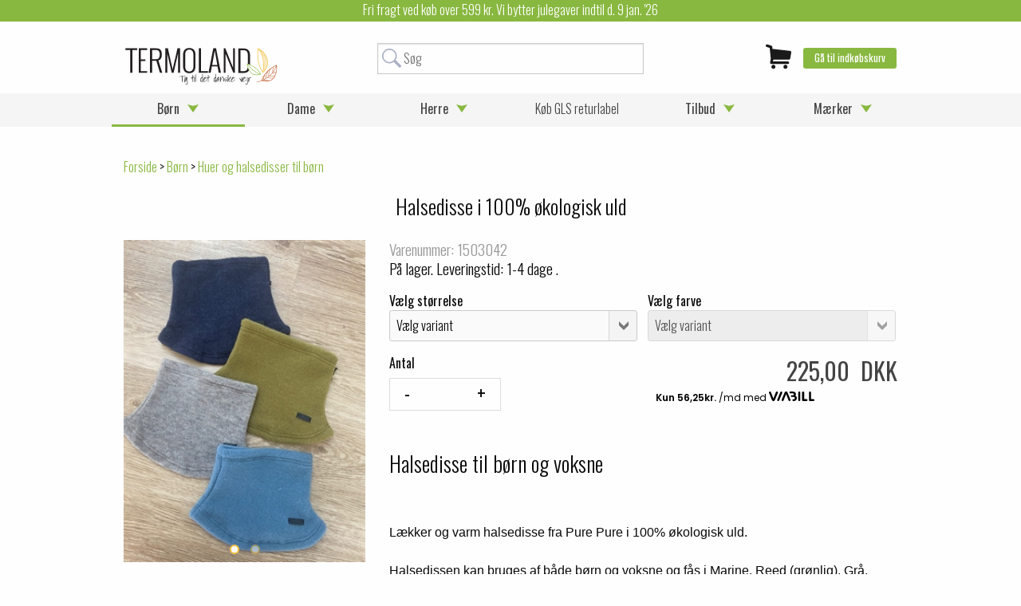

--- FILE ---
content_type: text/html; Charset=UTF-8
request_url: https://www.termoland.dk/shop/halsedisse-i-100%25-10176p.html
body_size: 15744
content:
<!DOCTYPE html>
<html lang='da' class="webshop-html" xmlns:fb="http://ogp.me/ns/fb#">
<head>
<title>Halsedisse til børn og voksne. Halsedisse til kvinder.</title>
    <meta http-equiv="Content-Type" content="text/html;charset=UTF-8" />
    <meta name="generator" content="DanDomain Webshop" />
    <link rel="canonical" href="https://www.termoland.dk/shop/halsedisse-i-100%25-10176p.html"/>
    <link rel="preload" as="image" href="/images/1503042-halsedisse-halsroer-kvinder-voksne-boern-marine-oekologisk-uld.jpg" />
    <link rel="image_src" href="https://www.termoland.dk/images/1503042-halsedisse-halsroer-kvinder-voksne-boern-marine-oekologisk-uld.jpg" />
    <meta property="og:title" content="Halsedisse i 100% &#248;kologisk uld"/>
    <meta property="og:url" content="https://www.termoland.dk/shop/halsedisse-i-100%25-10176p.html"/>
    <meta property="og:image" content="https://www.termoland.dk/images/1503042-halsedisse-halsroer-kvinder-voksne-boern-marine-oekologisk-uld.jpg"/>
    <meta name="thumbnail" content="https://www.termoland.dk/images/1503042-halsedisse-halsroer-kvinder-voksne-boern-marine-oekologisk-uld.jpg" />
    <meta name="description" content="Lækker halsedisse i økologisk uld til børn og voksne. Halsedisse fra Pure Pure til kvinder. Varm halsedisse til børn i uldfleece. Halsrør i økologisk uld. ">
<META NAME=”ROBOTS” CONTENT=”NOODP”/>

    <meta http-equiv="Page-Enter" content="blendTrans(Duration=0)">
    <meta http-equiv="Page-Exit" content="blendTrans(Duration=0)">
    <link href="/shop/frontend/public/css/webshop.css?v=8.117.5220" rel="stylesheet" type="text/css">
    <script type="text/javascript">
        var UsesOwnDoctype = true
        var LanguageID = '26';
        var ReloadBasket = '';
        var MaxBuyMsg = '';
        var MinBuyMsg = '';
        var SelectVarMsg = 'Vælg variant før køb';
        var ProductNumber = '1503042';
        var ProductVariantMasterID = '1503042';
        var Keyword = '';
        var SelectVarTxt = 'Vælg variant';
        var ShowBasketUrl = '/shop/showbasket.html';
        var CurrencyReturnUrl = '/shop/halsedisse-i-100%25-10176p.html';
        var ReqVariantSelect = 'true';
        var EnablePicProtect = false;
        var PicprotectMsg = '(c) DanDomain WebShop System 2007';
        var AddedToBasketMessageTriggered = false;
        var CookiePolicy = {"cookiesRequireConsent":false,"allowTrackingCookies":true,"allowStatisticsCookies":true,"allowFunctionalCookies":true};
        setInterval(function(){SilentAjaxGetRequest(location.href);},900000);
    </script>
<script>
window.dataLayer = window.dataLayer || [];
function gtag(){dataLayer.push(arguments);}
gtag('consent', 'default', {
'ad_storage': 'denied',
'analytics_storage': 'denied',
'ad_user_data': 'denied',
'ad_personalization': 'denied',
'personalization_storage': 'denied',
'functionality_storage': 'denied',
'security_storage': 'granted'
});
</script>

<script src="https://www.googletagmanager.com/gtag/js?id=UA-9017218-1" class="shop-native-gtag-script" async ></script>
<script>
window.dataLayer = window.dataLayer || [];
function gtag(){dataLayer.push(arguments);}
gtag('js', new Date());
gtag('config', 'UA-9017218-1', { 'anonymize_ip': true });
gtag('set', 'ads_data_redaction', true);
</script>

<script type="application/javascript" class="ce-script">
!function(f,b,e,v,n,t,s)
{if(f.fbq)return;n=f.fbq=function(){n.callMethod?
n.callMethod.apply(n,arguments):n.queue.push(arguments)};
if(!f._fbq)f._fbq=n;n.push=n;n.loaded=!0;n.version='2.0';
n.queue=[];t=b.createElement(e);t.async=!0;
t.src=v;s=b.getElementsByTagName(e)[0];
s.parentNode.insertBefore(t,s)}(window,document,'script',
'https://connect.facebook.net/en_US/fbevents.js');
fbq('init', '317378239013770'); 
</script>
<noscript><img height="1" width="1" style="display:none"
src="https://www.facebook.com/tr?id=317378239013770&ev=PageView&noscript=1"/>
</noscript>
<script type="application/javascript" class="ce-script">fbq('track', 'PageView',{},{eventID: 'B2055F90-FFB2-4211-9352-FE031714C9F7'});</script>
    <script type="text/javascript" src="/shop/frontend/public/js/webshop.all.min.js?v=8.117.5220"></script>

<link href="/css/style.css" rel="stylesheet" type="text/css">
<link rel="shortcut icon" type="image/gif" href="http://termoland.dk/favicon.ico"/>
<meta name="google-site-verification" content="ZSOkNUBmlWj3xcX7VIGBSEO0pdfd9JQDlPUXZkM5CZ8" />

<meta charset="utf-8">
<meta http-equiv="x-ua-compatible" content="ie=edge">
<meta name="viewport" content="width=device-width, initial-scale=1.0">
<link rel="stylesheet" href="/Respons/css/app.css?4">
<link rel="stylesheet" href="/Respons/js/thirdparty/owl-carousel/owl.carousel.css">
<link rel="stylesheet" href="/Respons/js/thirdparty/owl-carousel/owl.theme.css">
<script src="/Respons/js/thirdparty/owl-carousel/owl.carousel.js"></script>



<link rel="apple-touch-icon" sizes="57x57" href="/Respons/favicons/apple-touch-icon-57x57.png">
<link rel="apple-touch-icon" sizes="60x60" href="/Respons/favicons/apple-touch-icon-60x60.png">
<link rel="apple-touch-icon" sizes="72x72" href="/Respons/favicons/apple-touch-icon-72x72.png">
<link rel="apple-touch-icon" sizes="76x76" href="/Respons/favicons/apple-touch-icon-76x76.png">
<link rel="apple-touch-icon" sizes="114x114" href="/Respons/favicons/apple-touch-icon-114x114.png">
<link rel="apple-touch-icon" sizes="120x120" href="/Respons/favicons/apple-touch-icon-120x120.png">
<link rel="apple-touch-icon" sizes="144x144" href="/Respons/favicons/apple-touch-icon-144x144.png">
<link rel="apple-touch-icon" sizes="152x152" href="/Respons/favicons/apple-touch-icon-152x152.png">
<link rel="apple-touch-icon" sizes="180x180" href="/Respons/favicons/apple-touch-icon-180x180.png">
<link rel="icon" type="image/png" href="/Respons/favicons/favicon-32x32.png" sizes="32x32">
<link rel="icon" type="image/png" href="/Respons/favicons/android-chrome-192x192.png" sizes="192x192">
<link rel="icon" type="image/png" href="/Respons/favicons/favicon-96x96.png" sizes="96x96">
<link rel="icon" type="image/png" href="/Respons/favicons/favicon-16x16.png" sizes="16x16">
<link rel="manifest" href="/Respons/favicons/manifest.json">
<link rel="mask-icon" href="/Respons/favicons/safari-pinned-tab.svg" color="#5bbad5">
<link rel="shortcut icon" href="/Respons/favicons/favicon.ico">
<meta name="msapplication-TileColor" content="#da532c">
<meta name="msapplication-TileImage" content="/Respons/favicons/mstile-144x144.png">
<meta name="msapplication-config" content="/Respons/favicons/browserconfig.xml">
<meta name="theme-color" content="#ffffff">

<script id='sleeknoteScript' type='text/javascript'>
    (function () {        var sleeknoteScriptTag = document.createElement('script');
        sleeknoteScriptTag.type = 'text/javascript';
        sleeknoteScriptTag.charset = 'utf-8';
        sleeknoteScriptTag.src = ('//sleeknotecustomerscripts.sleeknote.com/3885.js');
        var s = document.getElementById('sleeknoteScript');
       s.parentNode.insertBefore(sleeknoteScriptTag, s);
   })();
   </script>



<style>
#checkout-container .checkout-select, #checkout-container .checkout-text {
    height: 35px;
}
</style>
</head>


<body class="webshop-productinfo webshop-body">
<div id="fb-root"></div>
<script>(function(d, s, id) {
  var js, fjs = d.getElementsByTagName(s)[0];
  if (d.getElementById(id)) return;
  js = d.createElement(s); js.id = id;
  js.src = "//connect.facebook.net/en_US/sdk.js#xfbml=1&version=v2.5";
  fjs.parentNode.insertBefore(js, fjs);
}(document, 'script', 'facebook-jssdk'));</script>

<div class="off-canvas-wrapper">
  <div class="off-canvas-wrapper-inner" data-off-canvas-wrapper>
    <div class="off-canvas position-left" id="offCanvasLeft" data-off-canvas>
      
      <div class="productList mt2 small-12 columns">
        <div id="ProductmenuContainer_DIV" class="ProductmenuContainer_DIV"><style type="text/css">.ProductMenu_MenuItemBold{font-weight:bold;}</style><ul id="ProductMenu_List"><li class="RootCategory_Productmenu has-dropdown"><a href="/shop/boern-14s1.html" class="CategoryLink0_Productmenu Deactiv_Productmenu Deactiv_ProductMenu" title="Børn"><span class="ProductMenu_MenuItemBold">Børn</span></a><ul class="dropdown"><li class="SubCategory1_Productmenu"><a href="/shop/termotoej-til-boern-9c1.html" class="CategoryLink1_Productmenu Deactiv_Productmenu Deactiv_ProductMenu" title="Termotøj til børn">Termotøj til børn</a></li><li class="SubCategory1_Productmenu"><a href="/shop/regntoej-til-boern-12c1.html" class="CategoryLink1_Productmenu Deactiv_Productmenu Deactiv_ProductMenu" title="Regntøj til børn">Regntøj til børn</a></li><li class="SubCategory1_Productmenu"><a href="/shop/uldundertoej-til-baby-69c1.html" class="CategoryLink1_Productmenu Deactiv_Productmenu Deactiv_ProductMenu" title="Uldundertøj til baby">Uldundertøj til baby</a></li><li class="SubCategory1_Productmenu"><a href="/shop/uldundertoej-til-boern-25c1.html" class="CategoryLink1_Productmenu Deactiv_Productmenu Deactiv_ProductMenu" title="Uldundertøj til børn">Uldundertøj til børn</a></li><li class="SubCategory1_Productmenu"><a href="/shop/strik-og-uldfleece-30c1.html" class="CategoryLink1_Productmenu Deactiv_Productmenu Deactiv_ProductMenu" title="Strik og uldfleece til børn">Strik og uldfleece til børn</a></li><li class="SubCategory1_Productmenu"><a href="/shop/joggingtoej-til-boern-10c1.html" class="CategoryLink1_Productmenu Deactiv_Productmenu Deactiv_ProductMenu" title="Joggingtøj til børn">Joggingtøj til børn</a></li><li class="SubCategory1_Productmenu"><a href="/shop/flyverdragt-til-boern-90c1.html" class="CategoryLink1_Productmenu Deactiv_Productmenu Deactiv_ProductMenu" title="Flyverdragt til børn">Flyverdragt til børn</a></li><li class="SubCategory1_Productmenu"><a href="/shop/vintertoej-til-boern-99c1.html" class="CategoryLink1_Productmenu Deactiv_Productmenu Deactiv_ProductMenu" title="Vintertøj til børn">Vintertøj til børn</a></li><li class="SubCategory1_Productmenu"><a href="/shop/bomuldstoej-til-boern-108c1.html" class="CategoryLink1_Productmenu Deactiv_Productmenu Deactiv_ProductMenu" title="Bomuldstøj til børn">Bomuldstøj til børn</a></li><li class="SubCategory1_Productmenu"><a href="/shop/fodtoej-til-boern-92c1.html" class="CategoryLink1_Productmenu Deactiv_Productmenu Deactiv_ProductMenu" title="Fodtøj til børn">Fodtøj til børn</a></li><li class="SubCategory1_Productmenu active"><a name="ActiveCategory_A" ID="ActiveCategory_A"></a><a href="/shop/huer-og-halsedisser-32c1.html" class="CategoryLink1_Productmenu Activ_Productmenu Activ_ProductMenu" title="Huer og halsedisser til børn">Huer og halsedisser til børn</a></li><li class="SubCategory1_Productmenu"><a href="/shop/vanter-til-boern-93c1.html" class="CategoryLink1_Productmenu Deactiv_Productmenu Deactiv_ProductMenu" title="Vanter til børn">Vanter til børn</a></li><li class="SubCategory1_Productmenu"><a href="/shop/stroemper-til-boern-36c1.html" class="CategoryLink1_Productmenu Deactiv_Productmenu Deactiv_ProductMenu" title="Strømper til børn">Strømper til børn</a></li><li class="SubCategory1_Productmenu"><a href="/shop/barselsgaver-107c1.html" class="CategoryLink1_Productmenu Deactiv_Productmenu Deactiv_ProductMenu" title="Barselsgaver">Barselsgaver</a></li><li class="SubCategory1_Productmenu"><a href="/shop/tilbehoer-boern-139c1.html" class="CategoryLink1_Productmenu Deactiv_Productmenu Deactiv_ProductMenu" title="Tilbehør børn">Tilbehør børn</a></li></ul></li><li class="RootCategory_Productmenu has-dropdown"><a href="/shop/dame-24s1.html" class="CategoryLink0_Productmenu Deactiv_Productmenu Deactiv_ProductMenu" title="Dame"><span class="ProductMenu_MenuItemBold">Dame</span></a><ul class="dropdown"><li class="SubCategory1_Productmenu"><a href="/shop/termotoej-til-dame-8c1.html" class="CategoryLink1_Productmenu Deactiv_Productmenu Deactiv_ProductMenu" title="Termotøj til dame">Termotøj til dame</a></li><li class="SubCategory1_Productmenu"><a href="/shop/regntoej-til-dame-13c1.html" class="CategoryLink1_Productmenu Deactiv_Productmenu Deactiv_ProductMenu" title="Regntøj til dame">Regntøj til dame</a></li><li class="SubCategory1_Productmenu"><a href="/shop/uldundertoej-til-dame-78c1.html" class="CategoryLink1_Productmenu Deactiv_Productmenu Deactiv_ProductMenu" title="Uldundertøj til dame">Uldundertøj til dame</a></li><li class="SubCategory1_Productmenu"><a href="/shop/fleece-til-dame-31c1.html" class="CategoryLink1_Productmenu Deactiv_Productmenu Deactiv_ProductMenu" title="Fleece til dame">Fleece til dame</a></li><li class="SubCategory1_Productmenu"><a href="/shop/joggingtoej-til-dame-127c1.html" class="CategoryLink1_Productmenu Deactiv_Productmenu Deactiv_ProductMenu" title="Joggingtøj til dame">Joggingtøj til dame</a></li><li class="SubCategory1_Productmenu"><a href="/shop/bambus-til-dame-150c1.html" class="CategoryLink1_Productmenu Deactiv_Productmenu Deactiv_ProductMenu" title="Bambus til dame">Bambus til dame</a></li><li class="SubCategory1_Productmenu"><a href="/shop/fodtoej-til-dame-120c1.html" class="CategoryLink1_Productmenu Deactiv_Productmenu Deactiv_ProductMenu" title="Fodtøj til dame">Fodtøj til dame</a></li><li class="SubCategory1_Productmenu"><a href="/shop/huer-mv-til-132c1.html" class="CategoryLink1_Productmenu Deactiv_Productmenu Deactiv_ProductMenu" title="Huer mv. til dame">Huer mv. til dame</a></li><li class="SubCategory1_Productmenu"><a href="/shop/jakker-til-dame-152c1.html" class="CategoryLink1_Productmenu Deactiv_Productmenu Deactiv_ProductMenu" title="Jakker til dame">Jakker til dame</a></li><li class="SubCategory1_Productmenu"><a href="/shop/skoenhedsprodukter-168c1.html" class="CategoryLink1_Productmenu Deactiv_Productmenu Deactiv_ProductMenu" title="Skønhedsprodukter">Skønhedsprodukter</a></li><li class="SubCategory1_Productmenu"><a href="/shop/sommervarer-til-damer-157c1.html" class="CategoryLink1_Productmenu Deactiv_Productmenu Deactiv_ProductMenu" title="Sommervarer til damer">Sommervarer til damer</a></li><li class="SubCategory1_Productmenu"><a href="/shop/striktroejer-til-dame-144c1.html" class="CategoryLink1_Productmenu Deactiv_Productmenu Deactiv_ProductMenu" title="Striktrøjer til dame">Striktrøjer til dame</a></li><li class="SubCategory1_Productmenu"><a href="/shop/vanter-til-dame-135c1.html" class="CategoryLink1_Productmenu Deactiv_Productmenu Deactiv_ProductMenu" title="Vanter til dame">Vanter til dame</a></li><li class="SubCategory1_Productmenu"><a href="/shop/stroemper-til-dame-136c1.html" class="CategoryLink1_Productmenu Deactiv_Productmenu Deactiv_ProductMenu" title="Strømper til dame">Strømper til dame</a></li><li class="SubCategory1_Productmenu"><a href="/shop/halstoerklaeder-til-dame-87c1.html" class="CategoryLink1_Productmenu Deactiv_Productmenu Deactiv_ProductMenu" title="Halstørklæder til dame">Halstørklæder til dame</a></li><li class="SubCategory1_Productmenu"><a href="/shop/tilbehoer-dame-140c1.html" class="CategoryLink1_Productmenu Deactiv_Productmenu Deactiv_ProductMenu" title="Tilbehør dame">Tilbehør dame</a></li></ul></li><li class="RootCategory_Productmenu has-dropdown"><a href="/shop/herre-116s1.html" class="CategoryLink0_Productmenu Deactiv_Productmenu Deactiv_ProductMenu" title="Herre"><span class="ProductMenu_MenuItemBold">Herre</span></a><ul class="dropdown"><li class="SubCategory1_Productmenu"><a href="/shop/termotoej-til-herre-125c1.html" class="CategoryLink1_Productmenu Deactiv_Productmenu Deactiv_ProductMenu" title="Termotøj til herre">Termotøj til herre</a></li><li class="SubCategory1_Productmenu"><a href="/shop/regntoej-til-herre-124c1.html" class="CategoryLink1_Productmenu Deactiv_Productmenu Deactiv_ProductMenu" title="Regntøj til herre">Regntøj til herre</a></li><li class="SubCategory1_Productmenu"><a href="/shop/uldundertoej-til-herre-123c1.html" class="CategoryLink1_Productmenu Deactiv_Productmenu Deactiv_ProductMenu" title="Uldundertøj til herre">Uldundertøj til herre</a></li><li class="SubCategory1_Productmenu"><a href="/shop/fleece-til-herre-126c1.html" class="CategoryLink1_Productmenu Deactiv_Productmenu Deactiv_ProductMenu" title="Fleece til herre">Fleece til herre</a></li><li class="SubCategory1_Productmenu"><a href="/shop/joggingtoej-til-herre-11c1.html" class="CategoryLink1_Productmenu Deactiv_Productmenu Deactiv_ProductMenu" title="Joggingtøj til herre">Joggingtøj til herre</a></li><li class="SubCategory1_Productmenu"><a href="/shop/fodtoej-til-herre-122c1.html" class="CategoryLink1_Productmenu Deactiv_Productmenu Deactiv_ProductMenu" title="Fodtøj til herre">Fodtøj til herre</a></li><li class="SubCategory1_Productmenu"><a href="/shop/huer-mv-til-133c1.html" class="CategoryLink1_Productmenu Deactiv_Productmenu Deactiv_ProductMenu" title="Huer mv. til herre ">Huer mv. til herre </a></li><li class="SubCategory1_Productmenu"><a href="/shop/jakker-til-herre-163c1.html" class="CategoryLink1_Productmenu Deactiv_Productmenu Deactiv_ProductMenu" title="Jakker til herre">Jakker til herre</a></li><li class="SubCategory1_Productmenu"><a href="/shop/striktroejer-til-herre-166c1.html" class="CategoryLink1_Productmenu Deactiv_Productmenu Deactiv_ProductMenu" title="Striktrøjer til herre">Striktrøjer til herre</a></li><li class="SubCategory1_Productmenu"><a href="/shop/stroemper-til-herre-37c1.html" class="CategoryLink1_Productmenu Deactiv_Productmenu Deactiv_ProductMenu" title="Strømper til herre">Strømper til herre</a></li><li class="SubCategory1_Productmenu"><a href="/shop/tilbehoer-herre-141c1.html" class="CategoryLink1_Productmenu Deactiv_Productmenu Deactiv_ProductMenu" title="Tilbehør herre">Tilbehør herre</a></li></ul></li><li class="RootCategory_Productmenu"><a href="/shop/koeb-gls-returlabel-162c1.html" class="CategoryLink0_Productmenu Deactiv_Productmenu Deactiv_ProductMenu" title="Køb GLS returlabel">Køb GLS returlabel</a></li><li class="RootCategory_Productmenu has-dropdown"><a href="/shop/tilbud-34s1.html" class="CategoryLink0_Productmenu Deactiv_Productmenu Deactiv_ProductMenu" title="Tilbud"><span class="ProductMenu_MenuItemBold">Tilbud</span></a><ul class="dropdown"><li class="SubCategory1_Productmenu"><a href="/shop/tilbud-overtoej-101c1.html" class="CategoryLink1_Productmenu Deactiv_Productmenu Deactiv_ProductMenu" title="Tilbud - Overtøj">Tilbud - Overtøj</a></li><li class="SubCategory1_Productmenu"><a href="/shop/tilbud-uldundertoej-100c1.html" class="CategoryLink1_Productmenu Deactiv_Productmenu Deactiv_ProductMenu" title="Tilbud - Uldundertøj">Tilbud - Uldundertøj</a></li><li class="SubCategory1_Productmenu"><a href="/shop/tilbud-regntoej-102c1.html" class="CategoryLink1_Productmenu Deactiv_Productmenu Deactiv_ProductMenu" title="Tilbud - Regntøj">Tilbud - Regntøj</a></li><li class="SubCategory1_Productmenu"><a href="/shop/tilbud-tilbehoer-104c1.html" class="CategoryLink1_Productmenu Deactiv_Productmenu Deactiv_ProductMenu" title="Tilbud - Tilbehør">Tilbud - Tilbehør</a></li><li class="SubCategory1_Productmenu"><a href="/shop/tilbud-bomuldstoej-146c1.html" class="CategoryLink1_Productmenu Deactiv_Productmenu Deactiv_ProductMenu" title="Tilbud - Bomuldstøj">Tilbud - Bomuldstøj</a></li><li class="SubCategory1_Productmenu"><a href="/shop/tilbud-fleece-106c1.html" class="CategoryLink1_Productmenu Deactiv_Productmenu Deactiv_ProductMenu" title="Tilbud - Fleece">Tilbud - Fleece</a></li><li class="SubCategory1_Productmenu"><a href="/shop/tilbud-fodtoej-151c1.html" class="CategoryLink1_Productmenu Deactiv_Productmenu Deactiv_ProductMenu" title="Tilbud - Fodtøj">Tilbud - Fodtøj</a></li><li class="SubCategory1_Productmenu"><a href="/shop/tilbud-termotoej-103c1.html" class="CategoryLink1_Productmenu Deactiv_Productmenu Deactiv_ProductMenu" title="Tilbud - Termotøj">Tilbud - Termotøj</a></li><li class="SubCategory1_Productmenu"><a href="/shop/tilbud-kvinder-105c1.html" class="CategoryLink1_Productmenu Deactiv_Productmenu Deactiv_ProductMenu" title="Tilbud - Kvinder">Tilbud - Kvinder</a></li></ul></li><li class="RootCategory_Productmenu has-dropdown"><a href="/shop/maerker-58s1.html" class="CategoryLink0_Productmenu Deactiv_Productmenu Deactiv_ProductMenu" title="Mærker"><span class="ProductMenu_MenuItemBold">Mærker</span></a><ul class="dropdown"><li class="SubCategory1_Productmenu"><a href="/shop/abeko-61c1.html" class="CategoryLink1_Productmenu Deactiv_Productmenu Deactiv_ProductMenu" title="Abeko">Abeko</a></li><li class="SubCategory1_Productmenu"><a href="/shop/barbaras-choice-154c1.html" class="CategoryLink1_Productmenu Deactiv_Productmenu Deactiv_ProductMenu" title="Barbaras Choice">Barbaras Choice</a></li><li class="SubCategory1_Productmenu"><a href="/shop/bo-weevil-156c1.html" class="CategoryLink1_Productmenu Deactiv_Productmenu Deactiv_ProductMenu" title="Bo Weevil">Bo Weevil</a></li><li class="SubCategory1_Productmenu"><a href="/shop/elka-rainwear-158c1.html" class="CategoryLink1_Productmenu Deactiv_Productmenu Deactiv_ProductMenu" title="Elka Rainwear">Elka Rainwear</a></li><li class="SubCategory1_Productmenu"><a href="/shop/engel-natur-148c1.html" class="CategoryLink1_Productmenu Deactiv_Productmenu Deactiv_ProductMenu" title="Engel Natur">Engel Natur</a></li><li class="SubCategory1_Productmenu"><a href="/shop/esencia-145c1.html" class="CategoryLink1_Productmenu Deactiv_Productmenu Deactiv_ProductMenu" title="Esencia">Esencia</a></li><li class="SubCategory1_Productmenu"><a href="/shop/formel-1-59c1.html" class="CategoryLink1_Productmenu Deactiv_Productmenu Deactiv_ProductMenu" title="Formel 1">Formel 1</a></li><li class="SubCategory1_Productmenu"><a href="/shop/fruit-of-the-63c1.html" class="CategoryLink1_Productmenu Deactiv_Productmenu Deactiv_ProductMenu" title="Fruit of the Loom">Fruit of the Loom</a></li><li class="SubCategory1_Productmenu"><a href="/shop/grimms-71c1.html" class="CategoryLink1_Productmenu Deactiv_Productmenu Deactiv_ProductMenu" title="Grimms">Grimms</a></li><li class="SubCategory1_Productmenu"><a href="/shop/haflinger-111c1.html" class="CategoryLink1_Productmenu Deactiv_Productmenu Deactiv_ProductMenu" title="Haflinger">Haflinger</a></li><li class="SubCategory1_Productmenu"><a href="/shop/hirsch-natur-147c1.html" class="CategoryLink1_Productmenu Deactiv_Productmenu Deactiv_ProductMenu" title="Hirsch Natur">Hirsch Natur</a></li><li class="SubCategory1_Productmenu"><a href="/shop/joha-77c1.html" class="CategoryLink1_Productmenu Deactiv_Productmenu Deactiv_ProductMenu" title="Joha">Joha</a></li><li class="SubCategory1_Productmenu"><a href="/shop/kt-stroempen-72c1.html" class="CategoryLink1_Productmenu Deactiv_Productmenu Deactiv_ProductMenu" title="KT Strømpen">KT Strømpen</a></li><li class="SubCategory1_Productmenu"><a href="/shop/melton-83c1.html" class="CategoryLink1_Productmenu Deactiv_Productmenu Deactiv_ProductMenu" title="Melton">Melton</a></li><li class="SubCategory1_Productmenu"><a href="/shop/mikk-line-76c1.html" class="CategoryLink1_Productmenu Deactiv_Productmenu Deactiv_ProductMenu" title="Mikk-Line">Mikk-Line</a></li><li class="SubCategory1_Productmenu"><a href="/shop/mp-denmark-165c1.html" class="CategoryLink1_Productmenu Deactiv_Productmenu Deactiv_ProductMenu" title="MP Denmark">MP Denmark</a></li><li class="SubCategory1_Productmenu"><a href="/shop/ocean-60c1.html" class="CategoryLink1_Productmenu Deactiv_Productmenu Deactiv_ProductMenu" title="Ocean">Ocean</a></li><li class="SubCategory1_Productmenu"><a href="/shop/pure-pure-by-153c1.html" class="CategoryLink1_Productmenu Deactiv_Productmenu Deactiv_ProductMenu" title="Pure Pure By Bauer">Pure Pure By Bauer</a></li><li class="SubCategory1_Productmenu"><a href="/shop/sittingsuits-164c1.html" class="CategoryLink1_Productmenu Deactiv_Productmenu Deactiv_ProductMenu" title="Sittingsuits">Sittingsuits</a></li><li class="SubCategory1_Productmenu"><a href="/shop/voelve-167c1.html" class="CategoryLink1_Productmenu Deactiv_Productmenu Deactiv_ProductMenu" title="Vølve">Vølve</a></li><li class="SubCategory1_Productmenu"><a href="/shop/wheat-113c1.html" class="CategoryLink1_Productmenu Deactiv_Productmenu Deactiv_ProductMenu" title="Wheat">Wheat</a></li></ul></li></ul><!--<CategoryStructure></CategoryStructure>-->
<!--Loaded from disk cache--></div><input type="hidden" value="13" id="RootCatagory"><!--categories loaded in: 16ms-->
      </div>
    </div>
    <div class="off-canvas-content" data-off-canvas-content>
      
      <div id="smallSticky">
        <!-- Topframe -->
        <div id="messageBar">
  <div class="row">
    <div class="small-12 columns">Fri fragt ved køb over 599 kr. Vi bytter julegaver indtil d. 9 jan. '26</div>
  </div>
</div>

<script type="text/javascript">
  if(typeof Respons == 'undefined'){
    var Respons = {};
  }
  
  Respons.freeShippingLimit = 600;
</script>
        <!-- Topframe END -->
        <div id="navigation">
          <div class="row collapse">
            
            <div class="small-5 medium-4 columns">
              <a href="/shop/frontpage.html">
                <img src="/Respons/assets/logo_termoland.svg" alt="Respons" id="mainLogo">
              </a>
            </div>
            <div class="small-6 small-offset-1 columns text-center navIcons hide-for-medium">
              <div class="small-4 columns" data-toggle="offCanvasLeft">
                <img src="/Respons/assets/icon_hamburger.svg" alt="">
              </div>
              <div class="small-4 columns">
                <img src="/Respons/assets/icon_search.svg" alt="" id="searchBtn">
              </div>
              <div class="small-4 columns" data-toggle="offCanvasRight">
                <img src="/Respons/assets/icon_shoppingbag.svg" alt="">
                <span class="primary badge" id="basketAmountBadge-s"></span>
              </div>
            </div>
            <div class="medium-4 columns show-for-medium">
              <!-- SearchFrame -->
              <form ID="Search_Form" method="POST" action="/shop/search-1.html" style="margin:0;"><input type="hidden" name="InitSearch" value="1"><span class="SearchTitle_SearchPage"></span><input type="text" name="Keyword" maxlength="50" size="12" class="SearchField_SearchPage" value=""><span class="nbsp">&nbsp;</span><input type="submit" value="Søg" name="Search" class="SubmitButton_SearchPage"><br></form>
              <!-- SearchFrame END -->
            </div>
            <div class="medium-4 columns mediumBasket show-for-medium">
              <div class="text-right">
                <div class="basketText">
                  <!-- RightFrame -->
                  <a href="/shop/showbasket.html" id="mbLink">
  <span class="basketIcon">
    <img src="/Respons/assets/icon_shoppingbag.svg" alt="">
    <span class="primary badge" id="basketAmountBadge-m"></span>
  </span>
  <button href="/shop/showbasket.html" class="button tiny">Gå til indkøbskurv</button>
</a>

                  <!-- RightFrame END -->
                </div>
              </div>
              
            </div>
          </div>
          <div class="row collapse" id="smallSearch">
            <!-- SearchFrame -->
            <form ID="Search_Form" method="POST" action="/shop/search-1.html" style="margin:0;"><input type="hidden" name="InitSearch" value="1"><span class="SearchTitle_SearchPage"></span><input type="text" name="Keyword" maxlength="50" size="12" class="SearchField_SearchPage" value=""><span class="nbsp">&nbsp;</span><input type="submit" value="Søg" name="Search" class="SubmitButton_SearchPage"><br></form>
            <!-- SearchFrame END -->
          </div>
          <div class="fullWidthBg prodMenu">
            <div class="row collapse show-for-medium">
              <div class="medium-12 columns levels-3" id="mediumCatMenu">
                <div id="ProductmenuContainer_DIV" class="ProductmenuContainer_DIV"><style type="text/css">.ProductMenu_MenuItemBold{font-weight:bold;}</style><ul id="ProductMenu_List"><li class="RootCategory_Productmenu has-dropdown"><a href="/shop/boern-14s1.html" class="CategoryLink0_Productmenu Deactiv_Productmenu Deactiv_ProductMenu" title="Børn"><span class="ProductMenu_MenuItemBold">Børn</span></a><ul class="dropdown"><li class="SubCategory1_Productmenu"><a href="/shop/termotoej-til-boern-9c1.html" class="CategoryLink1_Productmenu Deactiv_Productmenu Deactiv_ProductMenu" title="Termotøj til børn">Termotøj til børn</a></li><li class="SubCategory1_Productmenu"><a href="/shop/regntoej-til-boern-12c1.html" class="CategoryLink1_Productmenu Deactiv_Productmenu Deactiv_ProductMenu" title="Regntøj til børn">Regntøj til børn</a></li><li class="SubCategory1_Productmenu"><a href="/shop/uldundertoej-til-baby-69c1.html" class="CategoryLink1_Productmenu Deactiv_Productmenu Deactiv_ProductMenu" title="Uldundertøj til baby">Uldundertøj til baby</a></li><li class="SubCategory1_Productmenu"><a href="/shop/uldundertoej-til-boern-25c1.html" class="CategoryLink1_Productmenu Deactiv_Productmenu Deactiv_ProductMenu" title="Uldundertøj til børn">Uldundertøj til børn</a></li><li class="SubCategory1_Productmenu"><a href="/shop/strik-og-uldfleece-30c1.html" class="CategoryLink1_Productmenu Deactiv_Productmenu Deactiv_ProductMenu" title="Strik og uldfleece til børn">Strik og uldfleece til børn</a></li><li class="SubCategory1_Productmenu"><a href="/shop/joggingtoej-til-boern-10c1.html" class="CategoryLink1_Productmenu Deactiv_Productmenu Deactiv_ProductMenu" title="Joggingtøj til børn">Joggingtøj til børn</a></li><li class="SubCategory1_Productmenu"><a href="/shop/flyverdragt-til-boern-90c1.html" class="CategoryLink1_Productmenu Deactiv_Productmenu Deactiv_ProductMenu" title="Flyverdragt til børn">Flyverdragt til børn</a></li><li class="SubCategory1_Productmenu"><a href="/shop/vintertoej-til-boern-99c1.html" class="CategoryLink1_Productmenu Deactiv_Productmenu Deactiv_ProductMenu" title="Vintertøj til børn">Vintertøj til børn</a></li><li class="SubCategory1_Productmenu"><a href="/shop/bomuldstoej-til-boern-108c1.html" class="CategoryLink1_Productmenu Deactiv_Productmenu Deactiv_ProductMenu" title="Bomuldstøj til børn">Bomuldstøj til børn</a></li><li class="SubCategory1_Productmenu"><a href="/shop/fodtoej-til-boern-92c1.html" class="CategoryLink1_Productmenu Deactiv_Productmenu Deactiv_ProductMenu" title="Fodtøj til børn">Fodtøj til børn</a></li><li class="SubCategory1_Productmenu active"><a name="ActiveCategory_A" ID="ActiveCategory_A"></a><a href="/shop/huer-og-halsedisser-32c1.html" class="CategoryLink1_Productmenu Activ_Productmenu Activ_ProductMenu" title="Huer og halsedisser til børn">Huer og halsedisser til børn</a></li><li class="SubCategory1_Productmenu"><a href="/shop/vanter-til-boern-93c1.html" class="CategoryLink1_Productmenu Deactiv_Productmenu Deactiv_ProductMenu" title="Vanter til børn">Vanter til børn</a></li><li class="SubCategory1_Productmenu"><a href="/shop/stroemper-til-boern-36c1.html" class="CategoryLink1_Productmenu Deactiv_Productmenu Deactiv_ProductMenu" title="Strømper til børn">Strømper til børn</a></li><li class="SubCategory1_Productmenu"><a href="/shop/barselsgaver-107c1.html" class="CategoryLink1_Productmenu Deactiv_Productmenu Deactiv_ProductMenu" title="Barselsgaver">Barselsgaver</a></li><li class="SubCategory1_Productmenu"><a href="/shop/tilbehoer-boern-139c1.html" class="CategoryLink1_Productmenu Deactiv_Productmenu Deactiv_ProductMenu" title="Tilbehør børn">Tilbehør børn</a></li></ul></li><li class="RootCategory_Productmenu has-dropdown"><a href="/shop/dame-24s1.html" class="CategoryLink0_Productmenu Deactiv_Productmenu Deactiv_ProductMenu" title="Dame"><span class="ProductMenu_MenuItemBold">Dame</span></a><ul class="dropdown"><li class="SubCategory1_Productmenu"><a href="/shop/termotoej-til-dame-8c1.html" class="CategoryLink1_Productmenu Deactiv_Productmenu Deactiv_ProductMenu" title="Termotøj til dame">Termotøj til dame</a></li><li class="SubCategory1_Productmenu"><a href="/shop/regntoej-til-dame-13c1.html" class="CategoryLink1_Productmenu Deactiv_Productmenu Deactiv_ProductMenu" title="Regntøj til dame">Regntøj til dame</a></li><li class="SubCategory1_Productmenu"><a href="/shop/uldundertoej-til-dame-78c1.html" class="CategoryLink1_Productmenu Deactiv_Productmenu Deactiv_ProductMenu" title="Uldundertøj til dame">Uldundertøj til dame</a></li><li class="SubCategory1_Productmenu"><a href="/shop/fleece-til-dame-31c1.html" class="CategoryLink1_Productmenu Deactiv_Productmenu Deactiv_ProductMenu" title="Fleece til dame">Fleece til dame</a></li><li class="SubCategory1_Productmenu"><a href="/shop/joggingtoej-til-dame-127c1.html" class="CategoryLink1_Productmenu Deactiv_Productmenu Deactiv_ProductMenu" title="Joggingtøj til dame">Joggingtøj til dame</a></li><li class="SubCategory1_Productmenu"><a href="/shop/bambus-til-dame-150c1.html" class="CategoryLink1_Productmenu Deactiv_Productmenu Deactiv_ProductMenu" title="Bambus til dame">Bambus til dame</a></li><li class="SubCategory1_Productmenu"><a href="/shop/fodtoej-til-dame-120c1.html" class="CategoryLink1_Productmenu Deactiv_Productmenu Deactiv_ProductMenu" title="Fodtøj til dame">Fodtøj til dame</a></li><li class="SubCategory1_Productmenu"><a href="/shop/huer-mv-til-132c1.html" class="CategoryLink1_Productmenu Deactiv_Productmenu Deactiv_ProductMenu" title="Huer mv. til dame">Huer mv. til dame</a></li><li class="SubCategory1_Productmenu"><a href="/shop/jakker-til-dame-152c1.html" class="CategoryLink1_Productmenu Deactiv_Productmenu Deactiv_ProductMenu" title="Jakker til dame">Jakker til dame</a></li><li class="SubCategory1_Productmenu"><a href="/shop/skoenhedsprodukter-168c1.html" class="CategoryLink1_Productmenu Deactiv_Productmenu Deactiv_ProductMenu" title="Skønhedsprodukter">Skønhedsprodukter</a></li><li class="SubCategory1_Productmenu"><a href="/shop/sommervarer-til-damer-157c1.html" class="CategoryLink1_Productmenu Deactiv_Productmenu Deactiv_ProductMenu" title="Sommervarer til damer">Sommervarer til damer</a></li><li class="SubCategory1_Productmenu"><a href="/shop/striktroejer-til-dame-144c1.html" class="CategoryLink1_Productmenu Deactiv_Productmenu Deactiv_ProductMenu" title="Striktrøjer til dame">Striktrøjer til dame</a></li><li class="SubCategory1_Productmenu"><a href="/shop/vanter-til-dame-135c1.html" class="CategoryLink1_Productmenu Deactiv_Productmenu Deactiv_ProductMenu" title="Vanter til dame">Vanter til dame</a></li><li class="SubCategory1_Productmenu"><a href="/shop/stroemper-til-dame-136c1.html" class="CategoryLink1_Productmenu Deactiv_Productmenu Deactiv_ProductMenu" title="Strømper til dame">Strømper til dame</a></li><li class="SubCategory1_Productmenu"><a href="/shop/halstoerklaeder-til-dame-87c1.html" class="CategoryLink1_Productmenu Deactiv_Productmenu Deactiv_ProductMenu" title="Halstørklæder til dame">Halstørklæder til dame</a></li><li class="SubCategory1_Productmenu"><a href="/shop/tilbehoer-dame-140c1.html" class="CategoryLink1_Productmenu Deactiv_Productmenu Deactiv_ProductMenu" title="Tilbehør dame">Tilbehør dame</a></li></ul></li><li class="RootCategory_Productmenu has-dropdown"><a href="/shop/herre-116s1.html" class="CategoryLink0_Productmenu Deactiv_Productmenu Deactiv_ProductMenu" title="Herre"><span class="ProductMenu_MenuItemBold">Herre</span></a><ul class="dropdown"><li class="SubCategory1_Productmenu"><a href="/shop/termotoej-til-herre-125c1.html" class="CategoryLink1_Productmenu Deactiv_Productmenu Deactiv_ProductMenu" title="Termotøj til herre">Termotøj til herre</a></li><li class="SubCategory1_Productmenu"><a href="/shop/regntoej-til-herre-124c1.html" class="CategoryLink1_Productmenu Deactiv_Productmenu Deactiv_ProductMenu" title="Regntøj til herre">Regntøj til herre</a></li><li class="SubCategory1_Productmenu"><a href="/shop/uldundertoej-til-herre-123c1.html" class="CategoryLink1_Productmenu Deactiv_Productmenu Deactiv_ProductMenu" title="Uldundertøj til herre">Uldundertøj til herre</a></li><li class="SubCategory1_Productmenu"><a href="/shop/fleece-til-herre-126c1.html" class="CategoryLink1_Productmenu Deactiv_Productmenu Deactiv_ProductMenu" title="Fleece til herre">Fleece til herre</a></li><li class="SubCategory1_Productmenu"><a href="/shop/joggingtoej-til-herre-11c1.html" class="CategoryLink1_Productmenu Deactiv_Productmenu Deactiv_ProductMenu" title="Joggingtøj til herre">Joggingtøj til herre</a></li><li class="SubCategory1_Productmenu"><a href="/shop/fodtoej-til-herre-122c1.html" class="CategoryLink1_Productmenu Deactiv_Productmenu Deactiv_ProductMenu" title="Fodtøj til herre">Fodtøj til herre</a></li><li class="SubCategory1_Productmenu"><a href="/shop/huer-mv-til-133c1.html" class="CategoryLink1_Productmenu Deactiv_Productmenu Deactiv_ProductMenu" title="Huer mv. til herre ">Huer mv. til herre </a></li><li class="SubCategory1_Productmenu"><a href="/shop/jakker-til-herre-163c1.html" class="CategoryLink1_Productmenu Deactiv_Productmenu Deactiv_ProductMenu" title="Jakker til herre">Jakker til herre</a></li><li class="SubCategory1_Productmenu"><a href="/shop/striktroejer-til-herre-166c1.html" class="CategoryLink1_Productmenu Deactiv_Productmenu Deactiv_ProductMenu" title="Striktrøjer til herre">Striktrøjer til herre</a></li><li class="SubCategory1_Productmenu"><a href="/shop/stroemper-til-herre-37c1.html" class="CategoryLink1_Productmenu Deactiv_Productmenu Deactiv_ProductMenu" title="Strømper til herre">Strømper til herre</a></li><li class="SubCategory1_Productmenu"><a href="/shop/tilbehoer-herre-141c1.html" class="CategoryLink1_Productmenu Deactiv_Productmenu Deactiv_ProductMenu" title="Tilbehør herre">Tilbehør herre</a></li></ul></li><li class="RootCategory_Productmenu"><a href="/shop/koeb-gls-returlabel-162c1.html" class="CategoryLink0_Productmenu Deactiv_Productmenu Deactiv_ProductMenu" title="Køb GLS returlabel">Køb GLS returlabel</a></li><li class="RootCategory_Productmenu has-dropdown"><a href="/shop/tilbud-34s1.html" class="CategoryLink0_Productmenu Deactiv_Productmenu Deactiv_ProductMenu" title="Tilbud"><span class="ProductMenu_MenuItemBold">Tilbud</span></a><ul class="dropdown"><li class="SubCategory1_Productmenu"><a href="/shop/tilbud-overtoej-101c1.html" class="CategoryLink1_Productmenu Deactiv_Productmenu Deactiv_ProductMenu" title="Tilbud - Overtøj">Tilbud - Overtøj</a></li><li class="SubCategory1_Productmenu"><a href="/shop/tilbud-uldundertoej-100c1.html" class="CategoryLink1_Productmenu Deactiv_Productmenu Deactiv_ProductMenu" title="Tilbud - Uldundertøj">Tilbud - Uldundertøj</a></li><li class="SubCategory1_Productmenu"><a href="/shop/tilbud-regntoej-102c1.html" class="CategoryLink1_Productmenu Deactiv_Productmenu Deactiv_ProductMenu" title="Tilbud - Regntøj">Tilbud - Regntøj</a></li><li class="SubCategory1_Productmenu"><a href="/shop/tilbud-tilbehoer-104c1.html" class="CategoryLink1_Productmenu Deactiv_Productmenu Deactiv_ProductMenu" title="Tilbud - Tilbehør">Tilbud - Tilbehør</a></li><li class="SubCategory1_Productmenu"><a href="/shop/tilbud-bomuldstoej-146c1.html" class="CategoryLink1_Productmenu Deactiv_Productmenu Deactiv_ProductMenu" title="Tilbud - Bomuldstøj">Tilbud - Bomuldstøj</a></li><li class="SubCategory1_Productmenu"><a href="/shop/tilbud-fleece-106c1.html" class="CategoryLink1_Productmenu Deactiv_Productmenu Deactiv_ProductMenu" title="Tilbud - Fleece">Tilbud - Fleece</a></li><li class="SubCategory1_Productmenu"><a href="/shop/tilbud-fodtoej-151c1.html" class="CategoryLink1_Productmenu Deactiv_Productmenu Deactiv_ProductMenu" title="Tilbud - Fodtøj">Tilbud - Fodtøj</a></li><li class="SubCategory1_Productmenu"><a href="/shop/tilbud-termotoej-103c1.html" class="CategoryLink1_Productmenu Deactiv_Productmenu Deactiv_ProductMenu" title="Tilbud - Termotøj">Tilbud - Termotøj</a></li><li class="SubCategory1_Productmenu"><a href="/shop/tilbud-kvinder-105c1.html" class="CategoryLink1_Productmenu Deactiv_Productmenu Deactiv_ProductMenu" title="Tilbud - Kvinder">Tilbud - Kvinder</a></li></ul></li><li class="RootCategory_Productmenu has-dropdown"><a href="/shop/maerker-58s1.html" class="CategoryLink0_Productmenu Deactiv_Productmenu Deactiv_ProductMenu" title="Mærker"><span class="ProductMenu_MenuItemBold">Mærker</span></a><ul class="dropdown"><li class="SubCategory1_Productmenu"><a href="/shop/abeko-61c1.html" class="CategoryLink1_Productmenu Deactiv_Productmenu Deactiv_ProductMenu" title="Abeko">Abeko</a></li><li class="SubCategory1_Productmenu"><a href="/shop/barbaras-choice-154c1.html" class="CategoryLink1_Productmenu Deactiv_Productmenu Deactiv_ProductMenu" title="Barbaras Choice">Barbaras Choice</a></li><li class="SubCategory1_Productmenu"><a href="/shop/bo-weevil-156c1.html" class="CategoryLink1_Productmenu Deactiv_Productmenu Deactiv_ProductMenu" title="Bo Weevil">Bo Weevil</a></li><li class="SubCategory1_Productmenu"><a href="/shop/elka-rainwear-158c1.html" class="CategoryLink1_Productmenu Deactiv_Productmenu Deactiv_ProductMenu" title="Elka Rainwear">Elka Rainwear</a></li><li class="SubCategory1_Productmenu"><a href="/shop/engel-natur-148c1.html" class="CategoryLink1_Productmenu Deactiv_Productmenu Deactiv_ProductMenu" title="Engel Natur">Engel Natur</a></li><li class="SubCategory1_Productmenu"><a href="/shop/esencia-145c1.html" class="CategoryLink1_Productmenu Deactiv_Productmenu Deactiv_ProductMenu" title="Esencia">Esencia</a></li><li class="SubCategory1_Productmenu"><a href="/shop/formel-1-59c1.html" class="CategoryLink1_Productmenu Deactiv_Productmenu Deactiv_ProductMenu" title="Formel 1">Formel 1</a></li><li class="SubCategory1_Productmenu"><a href="/shop/fruit-of-the-63c1.html" class="CategoryLink1_Productmenu Deactiv_Productmenu Deactiv_ProductMenu" title="Fruit of the Loom">Fruit of the Loom</a></li><li class="SubCategory1_Productmenu"><a href="/shop/grimms-71c1.html" class="CategoryLink1_Productmenu Deactiv_Productmenu Deactiv_ProductMenu" title="Grimms">Grimms</a></li><li class="SubCategory1_Productmenu"><a href="/shop/haflinger-111c1.html" class="CategoryLink1_Productmenu Deactiv_Productmenu Deactiv_ProductMenu" title="Haflinger">Haflinger</a></li><li class="SubCategory1_Productmenu"><a href="/shop/hirsch-natur-147c1.html" class="CategoryLink1_Productmenu Deactiv_Productmenu Deactiv_ProductMenu" title="Hirsch Natur">Hirsch Natur</a></li><li class="SubCategory1_Productmenu"><a href="/shop/joha-77c1.html" class="CategoryLink1_Productmenu Deactiv_Productmenu Deactiv_ProductMenu" title="Joha">Joha</a></li><li class="SubCategory1_Productmenu"><a href="/shop/kt-stroempen-72c1.html" class="CategoryLink1_Productmenu Deactiv_Productmenu Deactiv_ProductMenu" title="KT Strømpen">KT Strømpen</a></li><li class="SubCategory1_Productmenu"><a href="/shop/melton-83c1.html" class="CategoryLink1_Productmenu Deactiv_Productmenu Deactiv_ProductMenu" title="Melton">Melton</a></li><li class="SubCategory1_Productmenu"><a href="/shop/mikk-line-76c1.html" class="CategoryLink1_Productmenu Deactiv_Productmenu Deactiv_ProductMenu" title="Mikk-Line">Mikk-Line</a></li><li class="SubCategory1_Productmenu"><a href="/shop/mp-denmark-165c1.html" class="CategoryLink1_Productmenu Deactiv_Productmenu Deactiv_ProductMenu" title="MP Denmark">MP Denmark</a></li><li class="SubCategory1_Productmenu"><a href="/shop/ocean-60c1.html" class="CategoryLink1_Productmenu Deactiv_Productmenu Deactiv_ProductMenu" title="Ocean">Ocean</a></li><li class="SubCategory1_Productmenu"><a href="/shop/pure-pure-by-153c1.html" class="CategoryLink1_Productmenu Deactiv_Productmenu Deactiv_ProductMenu" title="Pure Pure By Bauer">Pure Pure By Bauer</a></li><li class="SubCategory1_Productmenu"><a href="/shop/sittingsuits-164c1.html" class="CategoryLink1_Productmenu Deactiv_Productmenu Deactiv_ProductMenu" title="Sittingsuits">Sittingsuits</a></li><li class="SubCategory1_Productmenu"><a href="/shop/voelve-167c1.html" class="CategoryLink1_Productmenu Deactiv_Productmenu Deactiv_ProductMenu" title="Vølve">Vølve</a></li><li class="SubCategory1_Productmenu"><a href="/shop/wheat-113c1.html" class="CategoryLink1_Productmenu Deactiv_Productmenu Deactiv_ProductMenu" title="Wheat">Wheat</a></li></ul></li></ul><!--<CategoryStructure></CategoryStructure>-->
<!--Loaded from disk cache--></div><input type="hidden" value="13" id="RootCatagory"><!--categories loaded in: 16ms-->
              </div>
              
            </div>
          </div>
        </div>
      </div>
      <!-- LeftFrame -->
      <div class="row show-for-medium" id="orderProgress">
  <div class="medium-10 medium-offset-1 columns">
    <div class="orderProgressBar">
      <div class="progressBar"></div>
      <div class="progressMarker"></div>
    </div>
    
    <ul>
      <li><a href="/shop/order1.html">Leverings<wbr>adresse</a></li>
      <li><a href="/shop/order2.html">Levering &amp; betalingsmetode</a></li>
      <li><a href="/shop/order3.html">Godkendelse</a></li>
      <li>Betaling</li>
      <li>Kvittering</li>
    </ul>
  </div>
</div>
      <!-- LeftFrame END -->
      <div id="mainContent">
        <!-- Content -->
        <div itemscope itemtype="https://schema.org/Product">
<meta itemprop="sku" content="1503042"/>
<meta itemprop="itemCondition" content="https://schema.org/NewCondition" />
<div itemprop="shippingDetails" itemtype="https://schema.org/OfferShippingDetails" itemscope>
<div itemprop="shippingRate" itemtype="https://schema.org/MonetaryAmount" itemscope>
<meta itemprop="value" content="39.00" />
<meta itemprop="currency" content="DKK" />
</div>
</div>
<FORM METHOD="POST" NAME="myform" class="product-details-buy-form" OnSubmit="return BuyProduct(this,'1','0','False');" ACTION="/shop/basket.asp"><INPUT TYPE="hidden" NAME="VerticalScrollPos" VALUE=""><INPUT TYPE="hidden" NAME="BuyReturnUrl" VALUE="/shop/halsedisse-i-100%25-10176p.html"><INPUT TYPE="hidden" NAME="Add" VALUE="1"><INPUT TYPE="HIDDEN" NAME="ProductID" VALUE="1503042"><div class="row column breadcrumbs">
<TABLE width="100%" border="0" cellpadding="0" cellspacing="0">
<TR>
<TD CLASS="BreadCrumb_ProductInfo BreadCrumb_Productinfo"><span itemscope itemtype="https://schema.org/BreadcrumbList"><a href="/shop/frontpage.html">Forside</a> <span> > </span> <span itemprop="itemListElement" itemscope itemtype="https://schema.org/ListItem"><a class="BreadCrumbLink" href="/shop/boern-14s1.html" itemprop="item"><span itemprop="name">Børn</span></a><meta itemprop="position" content="1" /></span><span> > </span><span itemprop="itemListElement" itemscope itemtype="https://schema.org/ListItem"><a class="BreadCrumbLink_Active" href="/shop/huer-og-halsedisser-32c1.html" itemprop="item"><span itemprop="name">Huer og halsedisser til børn</span></a><meta itemprop="position" content="2" /></span></span><BR><BR></TD>
</TR>
</TABLE>
</div>
<div class="row column">
<h1><SPAN CLASS="Description_Productinfo" itemprop="name">Halsedisse i 100% økologisk uld</SPAN></h1>
</div>
<div class="row">
<div class="small-12 medium-4 columns imgHolder">
<div class="owl-carousel" id="prodImgs">
<div><img src="/images/1503042-halsedisse-halsroer-kvinder-voksne-boern-marine-oekologisk-uld.jpg"></div>
<div><img src="/images/1503042-halsedisse-uld-merino-merinould-damer-mand-kvinder-pure_pure_by_bayer-uld.jpg"></div>
</div>
<div class="row" id="extraImages">
<div class="small-4 columns"><img src="/images/1503042-halsedisse-halsroer-kvinder-voksne-boern-marine-oekologisk-uld.jpg"></div>
<div class="small-4 columns"><img src="/images/1503042-halsedisse-uld-merino-merinould-damer-mand-kvinder-pure_pure_by_bayer-uld.jpg"></div>
</div>
</div>
<div class="small-12 medium-8 columns">
<div class="statusHolder">
<p class="prodNum">
            Varenummer: 
            1503042</p>
<p class="prodStatus">
        På lager. Leveringstid: 
        1-4 dage 
          .
      </p>
</div>
<div class="variantsHolder"><SCRIPT LANGUAGE="Javascript">

    // Variables
    var avGroups = new Array();
    var avImages = new Array();
    var avCombinations = new Array();

    
    
    // Group 0;
    avCurGroup = 0;
    avGroups[avCurGroup] = new avGroup('Huestørrelser');
    avImages[avCurGroup] = new avGroup('Huestørrelser');
		
    avGroups[avCurGroup].Values[0]	= '1';
    avImages[avCurGroup].Values[0]	= '';
		
    avGroups[avCurGroup].Values[1]	= '2';
    avImages[avCurGroup].Values[1]	= '';
		
    
    // Group 1;
    avCurGroup = 1;
    avGroups[avCurGroup] = new avGroup('Sokkefarve');
    avImages[avCurGroup] = new avGroup('Sokkefarve');
		
    avGroups[avCurGroup].Values[0]	= 'Brun';
    avImages[avCurGroup].Values[0]	= '';
		
    avGroups[avCurGroup].Values[1]	= 'Grå';
    avImages[avCurGroup].Values[1]	= '';
		
    avGroups[avCurGroup].Values[2]	= 'Marine';
    avImages[avCurGroup].Values[2]	= '';
		
    avGroups[avCurGroup].Values[3]	= 'Reed (grønlig)';
    avImages[avCurGroup].Values[3]	= '';
		
    avGroups[avCurGroup].Values[4]	= 'Storm blue';
    avImages[avCurGroup].Values[4]	= '';
		

    /* COMBINATIONS */
    avCombinations[0]	= new avCombination('1503042-1-Brun','Huestørrelser','1');
    avCombinations[1]	= new avCombination('1503042-1-Brun','Sokkefarve','Brun');
    avCombinations[2]	= new avCombination('1503042-1-Grå','Sokkefarve','Grå');
    avCombinations[3]	= new avCombination('1503042-1-Grå','Huestørrelser','1');
    avCombinations[4]	= new avCombination('1503042-1-Marine','Sokkefarve','Marine');
    avCombinations[5]	= new avCombination('1503042-1-Marine','Huestørrelser','1');
    avCombinations[6]	= new avCombination('1503042-1-Reed (grønlig)','Huestørrelser','1');
    avCombinations[7]	= new avCombination('1503042-1-Reed (grønlig)','Sokkefarve','Reed (grønlig)');
    avCombinations[8]	= new avCombination('1503042-1-Storm blue','Huestørrelser','1');
    avCombinations[9]	= new avCombination('1503042-1-Storm blue','Sokkefarve','Storm blue');
    avCombinations[10]	= new avCombination('1503042-2-Brun','Huestørrelser','2');
    avCombinations[11]	= new avCombination('1503042-2-Brun','Sokkefarve','Brun');
    avCombinations[12]	= new avCombination('1503042-2-Grå','Sokkefarve','Grå');
    avCombinations[13]	= new avCombination('1503042-2-Grå','Huestørrelser','2');
    avCombinations[14]	= new avCombination('1503042-2-Marine','Sokkefarve','Marine');
    avCombinations[15]	= new avCombination('1503042-2-Marine','Huestørrelser','2');
    avCombinations[16]	= new avCombination('1503042-2-Storm blue','Huestørrelser','2');
    avCombinations[17]	= new avCombination('1503042-2-Storm blue','Sokkefarve','Storm blue');
    </SCRIPT><STYLE>
		    

			.Variants {
			}

			.VariantGroup {
			}

			.VariantGroupPosition {
			  list-style-type: none;
			  font: 10pt arial;
			  font-weight : bold;
			  padding-bottom : 0px;
			  margin-left : -30px;
			}

			.VariantGroupLabel {
			  font: 8pt arial;
			  font-weight : bold;
			}
		   
			.VariantGroupControl {
			  color: blue;
			}


		  </STYLE>
<DIV CLASS="Variants">
<TABLE CLASS="VariantGroup  VariantGroupPosition-1" BORDER="0" CELLPADDING="1" CELLSPACING="1">
<TR>
<TD ROWSPAN="3" VALIGN="BOTTOM"></TD>
<TD CLASS="VariantGroupLabel">Vælg størrelse</TD>
</TR>
<TR>
<TD><SELECT disabled="true" CLASS="OptionSelect_ProductInfo" id="avCombo0" OnChange="avComboSelected(0,this);"><OPTION VALUE="">Vælg variant</OPTION></SELECT></TD>
</TR>
</TABLE>
<TABLE CLASS="VariantGroup  VariantGroupPosition-2" BORDER="0" CELLPADDING="1" CELLSPACING="1">
<TR>
<TD ROWSPAN="3" VALIGN="BOTTOM"></TD>
<TD CLASS="VariantGroupLabel">Vælg farve</TD>
</TR>
<TR>
<TD><SELECT disabled="true" CLASS="OptionSelect_ProductInfo" id="avCombo1" OnChange="avComboSelected(1,this);"><OPTION VALUE="">Vælg variant</OPTION></SELECT></TD>
</TR>
</TABLE>
</DIV><SCRIPT LANGUAGE="Javascript">
    var avNumVariants =  2;
    var svNumVariants =  0;
    var loaded = false;
    
    if (avNumVariants > 0) {
    avInitialize();
    avSelect('1503042');
    }
    loaded = true;
    </SCRIPT></div>
<div class="amountHolder row clearfix">
<div class="small-6 columns">
<h6>Antal
        </h6>
<div class="input-group" id="amountSelector">
<div class="input-group-button"><input class="button" data-amount="dec" type="button" value="-"></div><input class="input-group-field" type="number"><div class="input-group-button"><input class="button" data-amount="inc" type="button" value="+"></div>
</div>
</div>
<div class="small-6 columns text-right">
<h3 class="priceHolder">225,00  
              DKK</h3>
<div style="/*margin:0px -145px -4px -5px;*/">
<div class="ViaBill_pricetag_product viabill-pricetag" data-price="225.00" data-currency="DKK" data-language="da" data-view="product"></div>
</div>
</div>
</div>
<div class="buyHolder"></div>
<div><SPAN ID="BUYSECTION"></SPAN></div>
<div class="infoHolder">
<DIV CLASS="Description_Productinfo" itemprop="description"><h3>Halsedisse til børn og voksne</h3><br />
<br />
Lækker og varm halsedisse fra Pure Pure i 100% økologisk uld.<br />
<br />
Halsedissen kan bruges af både børn og voksne og fås i Marine, Reed (grønlig), Grå, Storm blue eller Brun i str. 1 og 2. Farverne er nævnt i den rækkefølge som de ligger oppe fra og ned.<br />
<br />
Mål i omkredsen på den korteste led, dvs den øverste del af halsedissen.<br />
Str. 1: 50 cm.<br />
Str. 2: 55 cm.<br />
Materialet kan give sig, så man nemt kan trække den over hovedet. Helt perfekt til skituren.<br />
<br />
Materiale: 100% økologisk uld. GOTS certificeret.</DIV>
</div>
</div>
<div class="small-12 columns">
<div class="row products">
<div class="Related_Custom_DIV"><div><a href="/shop/oekologisk-uldundertroeje-7636p.html"><img src="/images/produkter voksen/704970-091-Engel-uldundertroeje-graa-kvinder-uldundertoej-voksne-t.jpg"></a><div class="prodDesc">
<p class="text-center name"><A onclick="gtag('event', 'select_content', {'content_type':'product','items': [{'id': '704970','google_business_vertical': 'retail','name': 'Økologisk uldundertrøje til kvinder ','price': 499.00,'list_position': 1,'list_name': 'relatedproducts','category': 'Uldundertøj til dame'}]});" href="/shop/oekologisk-uldundertroeje-7636p.html"><span class="RelatedProdName">Økologisk uldundertrøje til kvinder </span></A></p>
<div class="productPrices"><p class="text-center price">499,00 DKK</p>
</div>
</div>
</div><div><a href="/shop/olivengroen-hue-til-10209p.html"><img src="/images/94513-711-hue-herre-uld-merino-tophue-uldhue-mand-maend-uldundertoej-joha-t.jpg"></a><div class="prodDesc">
<p class="text-center name"><A onclick="gtag('event', 'select_content', {'content_type':'product','items': [{'id': '94513-711','google_business_vertical': 'retail','name': 'Olivengrøn hue til mænd i uld fra Joha','price': 189.95,'list_position': 2,'list_name': 'relatedproducts','category': 'Huer mv. til herre '}]});" href="/shop/olivengroen-hue-til-10209p.html"><span class="RelatedProdName">Olivengrøn hue til mænd i uld fra Joha</span></A></p>
<div class="productPrices"><p class="text-center price">189,95 DKK</p>
</div>
</div>
</div></div><script type="application/javascript">gtag('event', 'view_item_list', {"items": [{'id': '704970','google_business_vertical': 'retail','name': 'Økologisk uldundertrøje til kvinder ','price': 499.00,'list_position': 1,'list_name': 'relatedproducts','category': 'Uldundertøj til dame'},{'id': '94513-711','google_business_vertical': 'retail','name': 'Olivengrøn hue til mænd i uld fra Joha','price': 189.95,'list_position': 2,'list_name': 'relatedproducts','category': 'Huer mv. til herre '}]});</script></div>
</div>
<div class="fsBar uspBar m2 clearfix">
<div class="row text-center">
<div class="small-6 medium-3 columns uspHolder"><img alt="" class="mw50" src="/Respons/assets/icon_emaerket.svg"><p>
          Vi er e-mærket
        </p>
</div>
<div class="small-6 medium-3 columns uspHolder"><img alt="" class="mw50" src="/Respons/assets/icon_hand-truck.svg"><p>
          Fri fragt ved køb over 599,-
        </p>
</div>
<div class="small-6 medium-3 columns uspHolder"><img alt="" class="mw50" src="/Respons/assets/icon_truck.svg"><p>
          1-4 dages levering
        </p>
</div>
<div class="small-6 medium-3 columns uspHolder"><img alt="" class="mw50" src="/Respons/assets/icon_retur.svg"><p>
          14 dages fuld returret
        </p>
</div>
</div>
</div>
</div><input type="hidden" value="productinfo" name="PostOrigin"></FORM><FORM ID="RelatedBuy_Form" method="post" style="margin:0px;display:none;" ACTION="/shop/basket.asp"><INPUT ID="RelatedAdd" TYPE="hidden" NAME="Add" VALUE="1"><INPUT ID="RelatedProdID" TYPE="hidden" NAME="ProductID" VALUE=""><INPUT ID="RelatedAmount" TYPE="hidden" NAME="amount" VALUE=""><INPUT ID="RelatedMinBuyAmount" TYPE="hidden" VALUE=""><INPUT ID="RelatedMaxBuyAmount" TYPE="hidden" VALUE=""><INPUT TYPE="hidden" NAME="VerticalScrollPos" VALUE=""><INPUT TYPE="hidden" NAME="BuyReturnUrl" VALUE="/shop/halsedisse-i-100%25-10176p.html"></FORM><script>function BuyRelatedProductCustom(ProdNumber,MinBuyAmount,MaxBuyAmount){try{var RelatedBuyAmount=document.getElementById('AmountRelated_'+ProdNumber).value}catch(e){var RelatedBuyAmount=MinBuyAmount};document.getElementById('RelatedProdID').value=ProdNumber;document.getElementById('RelatedAmount').value = RelatedBuyAmount;document.getElementById('RelatedMinBuyAmount').value = MinBuyAmount;document.getElementById('RelatedMaxBuyAmount').value = MaxBuyAmount;if (BuyRelatedProduct(document.getElementById('RelatedBuy_Form'),MinBuyAmount,MaxBuyAmount,'False')){document.getElementById('RelatedBuy_Form').submit();}}</script><SCRIPT>$(function(){UpdateBuyControls();});</SCRIPT><script type="text/javascript">AddImageOverlay('','/images/design/Frontend_SpecialOffer.png',0,'20','ProductInfo-related','ProductInfo-related_');
           AddImageOverlay('','/images/design/Frontend_SpecialOffer.png',0,'20','ProductInfo-customersbought','ProductInfo-customersbought_');
        </script>
</div><script type="application/javascript">gtag('event', 'view_item', {"items": [{'id': '1503042','google_business_vertical': 'retail','name': 'Halsedisse i 100% økologisk uld','price': 225.00,'category': 'Huer og halsedisser til børn'}]});</script>
<script type="application/javascript" class="ce-script">fbq('track', 'ViewContent', {'content_type': 'product', 'content_ids': ['1503042'], 'content_name': 'Halsedisse i 100% økologisk uld', 'currency': 'DKK', 'value': '225.00'},{eventID: '8A0321AC-C927-46BF-B267-172EE8E41CEE'});</script>
<!--Product details loaded in: 248ms-->
        <!-- Content END -->
      </div>
      
      <div id="newsletter">
        <div class="row">
          <div class="small-12 columns">
            <!-- BottomFrame -->
            <div class="row">
  
  <div class="small-12 medium-6 columns">
    <p style="font-size:1.875rem;text-transform:uppercase;margin-bottom:0.5rem;font-weight:300;line-height:1.4;font-family:Oswald,sans-serif">Tilmeld dig nyhedsbrevet</p>
	<p>F&aring; gode tilbud og deltag i sjove konkurrencer. Udsendes 1-2 gange om m&aring;neden.</p>
  </div>
  
  <div class="small-12 medium-6 columns">
    <form action="https://admin.shoptools.dk/ubivox/saveclientdata.asp" method="post" target="_blank">
		<input type="hidden" name="client" value="termoland.dk">
		<input type="hidden" name="lists" value="5815">
      <div class="row">
        <div class="small-12 columns">
          <input type="text" class="NewsletterField" name="email_address" onblur="if (this.value=='') this.value='Indtast din email'" onfocus="if (this.value=='Indtast din email') this.value=''" value="Indtast din email">
        </div>
        <div class="small-12 columns">
          <input type="submit" name="tilmeld" class="NewsletterRight button expanded dark upper bold small" value="Tilmeld">
        </div>
      </div>
    </form>
  </div>
</div>



            <!-- BottomFrame END -->
          </div>
        </div>
      </div>
      <div class="fsBar" id="footer">
        <div class="row">
          <div class="small-12 columns">
            
            <div class="small-6 medium-4 medium-offset-0 columns m1 footerMenu splitText noRule">
              <a class="Link_Topmenu Link_Idle_Topmenu" href="/">Forside</a><span class="Link_Spacer_Topmenu">&nbsp;|&nbsp;</span><a class="Link_Topmenu Link_Idle_Topmenu" href="/shop/gavekort-1202p.html">Gavekort</a><span class="Link_Spacer_Topmenu">&nbsp;|&nbsp;</span><a class="Link_Topmenu Link_Idle_Topmenu" href="/shop/profile.html">Om Termoland</a><span class="Link_Spacer_Topmenu">&nbsp;|&nbsp;</span><a class="Link_Topmenu Link_Idle_Topmenu" href="/shop/terms.html">Handelsbetingelser</a><span class="Link_Spacer_Topmenu">&nbsp;|&nbsp;</span><a class="Link_Topmenu Link_Idle_Topmenu" href="/shop/cms-69.html">Fortrydelsesret</a><span class="Link_Spacer_Topmenu">&nbsp;|&nbsp;</span><a class="Link_Topmenu Link_Idle_Topmenu" href="/shop/cms-37.html">Kontakt os</a>
            </div>
            <div class="small-6 medium-7 float-right columns m1 text-right">
              <div class="social fb">
                <h6 class="text-left">Følg Termoland <br>på Facebook</h6>
                <div class="fb-like" data-href="https://www.facebook.com/Termoland-ApS-201435533208020/" data-layout="button_count" data-action="like" data-show-faces="false" data-share="false"></div>
              </div>
              
              <div class="social ig">
                <h6 class="text-left">Følg Termoland <br>på Instagram</h6>
                <a href="https://www.instagram.com/termoland.dk" target="_blank" class="button tiny">Følg os</a>
              </div>
            </div>
            <div class="small-12 columns paymentForms text-center">
              <img alt="" src="/Respons/assets/icon_paymentIcons.svg" /><img src="/images/viabill_1.png" style="height: 17px;" />
            </div>
            <div class="small-12 columns text-center">
              <address class="m1">Termoland Aps - Nørregade 23C - 3390 Hundested  - CVR 3339 1641 - tlf 40 24 36 86 - <a href="mailto:info@termoland.dk">info@termoland.dk</a></address>
            </div>
          </div>
        </div>
      </div>
    </div>
    <div class="off-canvas position-right" id="offCanvasRight" data-off-canvas data-position="right">
      <script>
  
  var totalProducts = 0;
  var totalPrice = parseFloat("0,00".replace(/\./g , "").replace("," , "."));
  var shippingPrice = parseFloat("".replace(/\./g , "").replace("," , "."));
  var currency = "DKK";
  
  if(typeof Respons !== 'object'){
    var Respons = {};
  }
  
  Respons.totalProducts = totalProducts;
  Respons.totalPrice = totalPrice;
  Respons.shippingPrice = shippingPrice;
  Respons.currency = currency;
  
  if(totalProducts > 0){
    document.getElementById("basketAmountBadge-s").innerHTML = totalProducts;
    document.getElementById("basketAmountBadge-m").innerHTML = totalProducts;
    //document.getElementById("basketPrice").innerHTML = "0,00 " + currency;
    
  }
  
</script><div class="small-12 columns">
<h4>Indkøbskurv</h4>
<div id="quickBasket"></div>
</div>
<div class="small-12 columns"><a class="button expanded success small" href="/shop/order1.html">Gå til bestilling</a><a class="button secondary tiny expanded" href="/shop/showbasket.html">Rediger kurv</a></div>

    </div>
  </div>
</div>
<script src="/Respons/bower_components/what-input/what-input.js"></script>

<script src="/Respons/bower_components/foundation-sites/dist/foundation.js"></script>
<script src="/Respons/js/lang.da.js?1337-2"></script>
<script src="/Respons/js/app.js?1337-1"></script>
<script type="text/javascript">
$(function(){DetectBrowser();});
</script>
<!--Page loaded in: 329ms-->
<div id="divRememberToBuy" style="display:none"></div>
<div id="ReviewDialog" style="display:none;"></div>
<script>
    var hlt;
    var HLTrackingLoaded = function (HLTracking) {
        hlt=HLTracking;
        HLTracking.initialize('QZk8wKldH1BUG9bu', '45');
        HLTracking.trackEvent('Visit');
    }
</script>
<script>
    (function (d, t) {
        var g = d.createElement(t),
            s = d.getElementsByTagName(t)[0];
            h = 'https:' == document.location.protocol ? 'https://' : 'http://';
            g.src = h + 'bi.heyloyalty.com/dandomain.js';
        s.parentNode.insertBefore(g, s);
    } (document, 'script'));
    document.onsubmit = function(e) {
        if (e.target.id != 'mpoform') {
            hlt.trackClick(e);
        }
    }
</script>

<script>
(function(){window.viabillOptions = window.viabillOptions || [];window.viabillOptions.push({'pricetag.cookiesEnabled':['necessary','statistical','functional','marketing'] });var o=document.createElement('script');o.type='text/javascript';o.async=true;o.src='https://pricetag.viabill.com/script/FKmP8VYG3AI%3D';var s=document.getElementsByTagName('script')[0];s.parentNode.insertBefore(o,s);})();
</script>

<script type="text/javascript">$.ajax({type: "POST",url: "/shop/StatInit.asp",data: {SharedSessionId:"7AB42A38-18DE-4205-B16E-DAD5E47E6EFF"}});</script>
</body>

</html>

--- FILE ---
content_type: text/css
request_url: https://www.termoland.dk/css/style.css
body_size: 1080
content:
@charset "utf-8";


.CategoryImageLinks img {
/*
	max-width:270px;
	width: expression(this.width > 270 ? "270px" : true);
*/
}

.SubCats_Categories_TABLE{
	width:100%;
}

.CmsPageStyle {
padding:10px;}

.ProductList_TD {
padding-left:10px;}

h1{
	font-size:15px;
	margin-top:10px;
	color:#666666;
}

.SearchField_SearchPage {width:105px;}

/* Product menu */



/**/
.SubCategoryIndent1_Productmenu, .SubCategoryIndent2_Productmenu, .SubCategoryIndent3_Productmenu, .SubCategoryIndent4_Productmenu, .SubCategoryIndent5_Productmenu {display:none;}

#ActiveCategory_A, #ProductmenuContainer_DIV br {display:none !important;}
.SubMenu_Productmenu_Table {margin-bottom:10px;margin-top:5px;width:135px!important;
	width:150px;}
.ProductMenu_MenuItemBold {font-weight:normal!important;}

#ProductMenu_Table {
border-top-width: 1px;
	border-top-style: solid;
	border-top-color: #878b74;
		margin-left:10px;
		width:145px;
/*
	margin-right:10px;
	width:155px!important;
	width:175px;
*/
}

/* NIV1 */
#ShopMainLayOutTable #ProductMenu_Table a {

	padding-top:6px;
	padding-bottom:6px;
	display:inline-block;
width:145px;
	border-bottom-width: 1px;
	border-bottom-style: solid;
	border-bottom-color: #878b74;
	
}



/* NIV2 */
#ShopMainLayOutTable #ProductMenu_Table .RootCategory_Productmenu .SubMenu_Productmenu_Table a {
	padding-top:3px;
	padding-bottom:3px;
	font-size:11px;
	font-weight:normal;
	width:130px!important;
	width:145px;
	background-image:none;
	padding-left:15px;
	border-bottom-width: 0px;

}

#ShopMainLayOutTable #ProductMenu_Table .RootCategory_Productmenu .SubMenu_Productmenu_Table a.Activ_Productmenu, #ShopMainLayOutTable #ProductMenu_Table .RootCategory_Productmenu a.Activ_Productmenu  {text-decoration:underline;}




.SpaceBottom_TD {
padding-top:20px;
vertical-align:top;}


#nyhedsbrev {
width:145px!important;
width:155px;
background-image:url(../images/template/nyhedsbrev.png);
padding:5px;

display:block;
overflow:hidden;
margin-bottom:25px;
color:#FFFFFF;}

#nyhedsbrev form {
	margin:0px;
}

#nyhedsbrev p {
margin-top:3px;
margin-bottom:3px;}

.NewsletterField {
width:143px;}

.NewsletterRight {
padding:1px;
padding-left:5px;
padding-right:5px;
margin-top:5px;
float:right;}

.SubmitButton_SearchPage {
padding:1px;
padding-left:5px;
padding-right:5px;}

#facebook {
width:145px!important;
width:155px;

height:67px!important;
height:73px;

background-image:url(../images/template/facebook.png);

padding:5px;
padding-top:1px;
display:block;
overflow:hidden;
}

#facebook b {
color:#FFFFFF;


padding-top:5px;
padding-bottom:10px;
display:block;}

#ShopLayOut_ProductMenu_TD, #ShopLayOut_Basket_TD {
background-repeat:no-repeat;}

.MethodFees_Basket_TBL {
display:none;}



--- FILE ---
content_type: text/css
request_url: https://www.termoland.dk/Respons/css/app.css?4
body_size: 31802
content:
@charset "UTF-8";
/*! normalize.css v3.0.3 | MIT License | github.com/necolas/normalize.css */
/**
 * 1. Set default font family to sans-serif.
 * 2. Prevent iOS and IE text size adjust after device orientation change,
 *    without disabling user zoom.
 */
@import url(https://fonts.googleapis.com/css?family=Oswald:400,300,700);
html {
  font-family: sans-serif;
  /* 1 */
  -ms-text-size-adjust: 100%;
  /* 2 */
  -webkit-text-size-adjust: 100%;
  /* 2 */ }

/**
 * Remove default margin.
 */
body {
  margin: 0; }

/* HTML5 display definitions
   ========================================================================== */
/**
 * Correct `block` display not defined for any HTML5 element in IE 8/9.
 * Correct `block` display not defined for `details` or `summary` in IE 10/11
 * and Firefox.
 * Correct `block` display not defined for `main` in IE 11.
 */
article,
aside,
details,
figcaption,
figure,
footer,
header,
hgroup,
main,
menu,
nav,
section,
summary {
  display: block; }

/**
 * 1. Correct `inline-block` display not defined in IE 8/9.
 * 2. Normalize vertical alignment of `progress` in Chrome, Firefox, and Opera.
 */
audio,
canvas,
progress,
video {
  display: inline-block;
  /* 1 */
  vertical-align: baseline;
  /* 2 */ }

/**
 * Prevent modern browsers from displaying `audio` without controls.
 * Remove excess height in iOS 5 devices.
 */
audio:not([controls]) {
  display: none;
  height: 0; }

/**
 * Address `[hidden]` styling not present in IE 8/9/10.
 * Hide the `template` element in IE 8/9/10/11, Safari, and Firefox < 22.
 */
[hidden],
template {
  display: none; }

/* Links
   ========================================================================== */
/**
 * Remove the gray background color from active links in IE 10.
 */
a {
  background-color: transparent; }

/**
 * Improve readability of focused elements when they are also in an
 * active/hover state.
 */
a:active,
a:hover {
  outline: 0; }

/* Text-level semantics
   ========================================================================== */
/**
 * Address styling not present in IE 8/9/10/11, Safari, and Chrome.
 */
abbr[title] {
  border-bottom: 1px dotted; }

/**
 * Address style set to `bolder` in Firefox 4+, Safari, and Chrome.
 */
b,
strong {
  font-weight: bold; }

/**
 * Address styling not present in Safari and Chrome.
 */
dfn {
  font-style: italic; }

/**
 * Address variable `h1` font-size and margin within `section` and `article`
 * contexts in Firefox 4+, Safari, and Chrome.
 */
h1 {
  font-size: 2em;
  margin: 0.67em 0; }

/**
 * Address styling not present in IE 8/9.
 */
mark {
  background: #ff0;
  color: #000; }

/**
 * Address inconsistent and variable font size in all browsers.
 */
small {
  font-size: 80%; }

/**
 * Prevent `sub` and `sup` affecting `line-height` in all browsers.
 */
sub,
sup {
  font-size: 75%;
  line-height: 0;
  position: relative;
  vertical-align: baseline; }

sup {
  top: -0.5em; }

sub {
  bottom: -0.25em; }

/* Embedded content
   ========================================================================== */
/**
 * Remove border when inside `a` element in IE 8/9/10.
 */
img {
  border: 0; }

/**
 * Correct overflow not hidden in IE 9/10/11.
 */
svg:not(:root) {
  overflow: hidden; }

/* Grouping content
   ========================================================================== */
/**
 * Address margin not present in IE 8/9 and Safari.
 */
figure {
  margin: 1em 40px; }

/**
 * Address differences between Firefox and other browsers.
 */
hr {
  box-sizing: content-box;
  height: 0; }

/**
 * Contain overflow in all browsers.
 */
pre {
  overflow: auto; }

/**
 * Address odd `em`-unit font size rendering in all browsers.
 */
code,
kbd,
pre,
samp {
  font-family: monospace, monospace;
  font-size: 1em; }

/* Forms
   ========================================================================== */
/**
 * Known limitation: by default, Chrome and Safari on OS X allow very limited
 * styling of `select`, unless a `border` property is set.
 */
/**
 * 1. Correct color not being inherited.
 *    Known issue: affects color of disabled elements.
 * 2. Correct font properties not being inherited.
 * 3. Address margins set differently in Firefox 4+, Safari, and Chrome.
 */
button,
input,
optgroup,
select,
textarea {
  color: inherit;
  /* 1 */
  font: inherit;
  /* 2 */
  margin: 0;
  /* 3 */ }

/**
 * Address `overflow` set to `hidden` in IE 8/9/10/11.
 */
button {
  overflow: visible; }

/**
 * Address inconsistent `text-transform` inheritance for `button` and `select`.
 * All other form control elements do not inherit `text-transform` values.
 * Correct `button` style inheritance in Firefox, IE 8/9/10/11, and Opera.
 * Correct `select` style inheritance in Firefox.
 */
button,
select {
  text-transform: none; }

/**
 * 1. Avoid the WebKit bug in Android 4.0.* where (2) destroys native `audio`
 *    and `video` controls.
 * 2. Correct inability to style clickable `input` types in iOS.
 * 3. Improve usability and consistency of cursor style between image-type
 *    `input` and others.
 */
button,
html input[type="button"],
input[type="reset"],
input[type="submit"] {
  -webkit-appearance: button;
  /* 2 */
  cursor: pointer;
  /* 3 */ }

/**
 * Re-set default cursor for disabled elements.
 */
button[disabled],
html input[disabled] {
  cursor: default; }

/**
 * Remove inner padding and border in Firefox 4+.
 */
button::-moz-focus-inner,
input::-moz-focus-inner {
  border: 0;
  padding: 0; }

/**
 * Address Firefox 4+ setting `line-height` on `input` using `!important` in
 * the UA stylesheet.
 */
input {
  line-height: normal; }

/**
 * It's recommended that you don't attempt to style these elements.
 * Firefox's implementation doesn't respect box-sizing, padding, or width.
 *
 * 1. Address box sizing set to `content-box` in IE 8/9/10.
 * 2. Remove excess padding in IE 8/9/10.
 */
input[type="checkbox"],
input[type="radio"] {
  box-sizing: border-box;
  /* 1 */
  padding: 0;
  /* 2 */ }

/**
 * Fix the cursor style for Chrome's increment/decrement buttons. For certain
 * `font-size` values of the `input`, it causes the cursor style of the
 * decrement button to change from `default` to `text`.
 */
input[type="number"]::-webkit-inner-spin-button,
input[type="number"]::-webkit-outer-spin-button {
  height: auto; }

/**
 * 1. Address `appearance` set to `searchfield` in Safari and Chrome.
 * 2. Address `box-sizing` set to `border-box` in Safari and Chrome.
 */
input[type="search"] {
  -webkit-appearance: textfield;
  /* 1 */
  box-sizing: content-box;
  /* 2 */ }

/**
 * Remove inner padding and search cancel button in Safari and Chrome on OS X.
 * Safari (but not Chrome) clips the cancel button when the search input has
 * padding (and `textfield` appearance).
 */
input[type="search"]::-webkit-search-cancel-button,
input[type="search"]::-webkit-search-decoration {
  -webkit-appearance: none; }

/**
 * Define consistent border, margin, and padding.
 */
fieldset {
  border: 1px solid #c0c0c0;
  margin: 0 2px;
  padding: 0.35em 0.625em 0.75em; }

/**
 * 1. Correct `color` not being inherited in IE 8/9/10/11.
 * 2. Remove padding so people aren't caught out if they zero out fieldsets.
 */
legend {
  border: 0;
  /* 1 */
  padding: 0;
  /* 2 */ }

/**
 * Remove default vertical scrollbar in IE 8/9/10/11.
 */
textarea {
  overflow: auto; }

/**
 * Don't inherit the `font-weight` (applied by a rule above).
 * NOTE: the default cannot safely be changed in Chrome and Safari on OS X.
 */
optgroup {
  font-weight: bold; }

/* Tables
   ========================================================================== */
/**
 * Remove most spacing between table cells.
 */
table {
  border-collapse: collapse;
  border-spacing: 0; }

td,
th {
  padding: 0; }

body.is-reveal-open {
  overflow: hidden; }

.cp {
  color: #89b840; }

[data-whatinput="mouse"] a:focus,
[data-whatinput="touch"] a:focus {
  outline: none; }

@media screen and (min-width: 40em) {
  .fwText, .splitText {
    -webkit-column-count: 2;
    -moz-column-count: 2;
    column-count: 2;
    -webkit-column-gap: 2rem;
    -moz-column-gap: 2rem;
    column-gap: 2rem;
    -webkit-column-rule: 1px solid #F5F5F5;
    -moz-column-rule: 1px solid #F5F5F5;
    column-rule: 1px solid #F5F5F5; }
    .fwText.noRule, .splitText.noRule {
      -webkit-column-rule: 0;
      -moz-column-rule: 0;
      column-rule: 0; } }

.upper {
  text-transform: uppercase; }

.bold {
  font-weight: bold; }

.m05 {
  margin: 0.5rem 0; }

.m1 {
  margin: 1rem 0; }

.m2 {
  margin: 2rem 0; }

.mt05 {
  margin-top: 0.5rem; }

.mt1 {
  margin-top: 1rem; }

.mt2 {
  margin-top: 2rem; }

.mb05 {
  margin-bottom: 0.5rem; }

.mb1 {
  margin-bottom: 1rem; }

.mb2 {
  margin-bottom: 2rem; }

.primary {
  color: #89b840; }

.mw25 {
  max-width: 25%; }

.mw50 {
  max-width: 50%; }

.mw75 {
  max-width: 75%; }

.mw100 {
  max-width: 100%; }

.label {
  font-weight: bold;
  letter-spacing: 0.05em; }
  .label.sale {
    background: #c4673c; }

p.sale {
  color: #89b840 !important; }

.foundation-mq {
  font-family: "small=0em&medium=40em&large=64em&xlarge=75em&xxlarge=90em"; }

html,
body {
  font-size: 100%;
  box-sizing: border-box; }

*,
*:before,
*:after {
  box-sizing: inherit; }

body {
  padding: 0;
  margin: 0;
  font-family: "Oswald", sans-serif;
  font-weight: 300;
  line-height: 1.5;
  color: #0a0a0a;
  background: #fefefe;
  -webkit-font-smoothing: antialiased;
  -moz-osx-font-smoothing: grayscale; }

img {
  max-width: 100%;
  height: auto;
  -ms-interpolation-mode: bicubic;
  display: inline-block;
  vertical-align: middle; }

textarea {
  height: auto;
  min-height: 50px;
  border-radius: 0.2rem; }

select {
  width: 100%;
  border-radius: 0.2rem; }

#map_canvas img,
#map_canvas embed,
#map_canvas object,
.map_canvas img,
.map_canvas embed,
.map_canvas object,
.mqa-display img,
.mqa-display embed,
.mqa-display object {
  max-width: none !important; }

button {
  -webkit-appearance: none;
  -moz-appearance: none;
  background: transparent;
  padding: 0;
  border: 0;
  border-radius: 0.2rem;
  line-height: 1; }

.row {
  max-width: 62.5rem;
  margin-left: auto;
  margin-right: auto; }
  .row::before, .row::after {
    content: ' ';
    display: table; }
  .row::after {
    clear: both; }
  .row.collapse > .column, .row.collapse > .columns {
    padding-left: 0;
    padding-right: 0; }
  .row .row {
    margin-left: -0.9375rem;
    margin-right: -0.9375rem; }
    .row .row.collapse {
      margin-left: 0;
      margin-right: 0; }
  .row.small-collapse > .column, .row.small-collapse > .columns {
    padding-left: 0;
    padding-right: 0; }
  .row.small-uncollapse > .column, .row.small-uncollapse > .columns {
    padding-left: 30px;
    padding-right: 30px; }
  @media screen and (min-width: 40em) {
    .row.medium-collapse > .column, .row.medium-collapse > .columns {
      padding-left: 0;
      padding-right: 0; }
    .row.medium-uncollapse > .column, .row.medium-uncollapse > .columns {
      padding-left: 30px;
      padding-right: 30px; } }
  @media screen and (min-width: 64em) {
    .row.large-collapse > .column, .row.large-collapse > .columns {
      padding-left: 0;
      padding-right: 0; }
    .row.large-uncollapse > .column, .row.large-uncollapse > .columns {
      padding-left: 30px;
      padding-right: 30px; } }
  .row.expanded {
    max-width: none; }

.column, .columns {
  width: 100%;
  float: left;
  padding-left: 0.9375rem;
  padding-right: 0.9375rem; }
  .column:last-child:not(:first-child), .columns:last-child:not(:first-child) {
    float: right; }
  .column.end:last-child:last-child, .end.columns:last-child:last-child {
    float: left; }

.column.row.row, .row.row.columns {
  float: none; }

.small-1 {
  width: 8.33333%; }

.small-push-1 {
  position: relative;
  left: 8.33333%; }

.small-pull-1 {
  position: relative;
  left: -8.33333%; }

.small-offset-0 {
  margin-left: 0%; }

.small-2 {
  width: 16.66667%; }

.small-push-2 {
  position: relative;
  left: 16.66667%; }

.small-pull-2 {
  position: relative;
  left: -16.66667%; }

.small-offset-1 {
  margin-left: 8.33333%; }

.small-3 {
  width: 25%; }

.small-push-3 {
  position: relative;
  left: 25%; }

.small-pull-3 {
  position: relative;
  left: -25%; }

.small-offset-2 {
  margin-left: 16.66667%; }

.small-4 {
  width: 33.33333%; }

.small-push-4 {
  position: relative;
  left: 33.33333%; }

.small-pull-4 {
  position: relative;
  left: -33.33333%; }

.small-offset-3 {
  margin-left: 25%; }

.small-5 {
  width: 41.66667%; }

.small-push-5 {
  position: relative;
  left: 41.66667%; }

.small-pull-5 {
  position: relative;
  left: -41.66667%; }

.small-offset-4 {
  margin-left: 33.33333%; }

.small-6 {
  width: 50%; }

.small-push-6 {
  position: relative;
  left: 50%; }

.small-pull-6 {
  position: relative;
  left: -50%; }

.small-offset-5 {
  margin-left: 41.66667%; }

.small-7 {
  width: 58.33333%; }

.small-push-7 {
  position: relative;
  left: 58.33333%; }

.small-pull-7 {
  position: relative;
  left: -58.33333%; }

.small-offset-6 {
  margin-left: 50%; }

.small-8 {
  width: 66.66667%; }

.small-push-8 {
  position: relative;
  left: 66.66667%; }

.small-pull-8 {
  position: relative;
  left: -66.66667%; }

.small-offset-7 {
  margin-left: 58.33333%; }

.small-9 {
  width: 75%; }

.small-push-9 {
  position: relative;
  left: 75%; }

.small-pull-9 {
  position: relative;
  left: -75%; }

.small-offset-8 {
  margin-left: 66.66667%; }

.small-10 {
  width: 83.33333%; }

.small-push-10 {
  position: relative;
  left: 83.33333%; }

.small-pull-10 {
  position: relative;
  left: -83.33333%; }

.small-offset-9 {
  margin-left: 75%; }

.small-11 {
  width: 91.66667%; }

.small-push-11 {
  position: relative;
  left: 91.66667%; }

.small-pull-11 {
  position: relative;
  left: -91.66667%; }

.small-offset-10 {
  margin-left: 83.33333%; }

.small-12 {
  width: 100%; }

.small-offset-11 {
  margin-left: 91.66667%; }

.small-up-1 > .column, .small-up-1 > .columns {
  width: 100%;
  float: left; }
  .small-up-1 > .column:nth-of-type(1n), .small-up-1 > .columns:nth-of-type(1n) {
    clear: none; }
  .small-up-1 > .column:nth-of-type(1n+1), .small-up-1 > .columns:nth-of-type(1n+1) {
    clear: both; }
  .small-up-1 > .column:last-child, .small-up-1 > .columns:last-child {
    float: left; }

.small-up-2 > .column, .small-up-2 > .columns {
  width: 50%;
  float: left; }
  .small-up-2 > .column:nth-of-type(1n), .small-up-2 > .columns:nth-of-type(1n) {
    clear: none; }
  .small-up-2 > .column:nth-of-type(2n+1), .small-up-2 > .columns:nth-of-type(2n+1) {
    clear: both; }
  .small-up-2 > .column:last-child, .small-up-2 > .columns:last-child {
    float: left; }

.small-up-3 > .column, .small-up-3 > .columns {
  width: 33.33333%;
  float: left; }
  .small-up-3 > .column:nth-of-type(1n), .small-up-3 > .columns:nth-of-type(1n) {
    clear: none; }
  .small-up-3 > .column:nth-of-type(3n+1), .small-up-3 > .columns:nth-of-type(3n+1) {
    clear: both; }
  .small-up-3 > .column:last-child, .small-up-3 > .columns:last-child {
    float: left; }

.small-up-4 > .column, .small-up-4 > .columns {
  width: 25%;
  float: left; }
  .small-up-4 > .column:nth-of-type(1n), .small-up-4 > .columns:nth-of-type(1n) {
    clear: none; }
  .small-up-4 > .column:nth-of-type(4n+1), .small-up-4 > .columns:nth-of-type(4n+1) {
    clear: both; }
  .small-up-4 > .column:last-child, .small-up-4 > .columns:last-child {
    float: left; }

.small-up-5 > .column, .small-up-5 > .columns {
  width: 20%;
  float: left; }
  .small-up-5 > .column:nth-of-type(1n), .small-up-5 > .columns:nth-of-type(1n) {
    clear: none; }
  .small-up-5 > .column:nth-of-type(5n+1), .small-up-5 > .columns:nth-of-type(5n+1) {
    clear: both; }
  .small-up-5 > .column:last-child, .small-up-5 > .columns:last-child {
    float: left; }

.small-up-6 > .column, .small-up-6 > .columns {
  width: 16.66667%;
  float: left; }
  .small-up-6 > .column:nth-of-type(1n), .small-up-6 > .columns:nth-of-type(1n) {
    clear: none; }
  .small-up-6 > .column:nth-of-type(6n+1), .small-up-6 > .columns:nth-of-type(6n+1) {
    clear: both; }
  .small-up-6 > .column:last-child, .small-up-6 > .columns:last-child {
    float: left; }

.small-up-7 > .column, .small-up-7 > .columns {
  width: 14.28571%;
  float: left; }
  .small-up-7 > .column:nth-of-type(1n), .small-up-7 > .columns:nth-of-type(1n) {
    clear: none; }
  .small-up-7 > .column:nth-of-type(7n+1), .small-up-7 > .columns:nth-of-type(7n+1) {
    clear: both; }
  .small-up-7 > .column:last-child, .small-up-7 > .columns:last-child {
    float: left; }

.small-up-8 > .column, .small-up-8 > .columns {
  width: 12.5%;
  float: left; }
  .small-up-8 > .column:nth-of-type(1n), .small-up-8 > .columns:nth-of-type(1n) {
    clear: none; }
  .small-up-8 > .column:nth-of-type(8n+1), .small-up-8 > .columns:nth-of-type(8n+1) {
    clear: both; }
  .small-up-8 > .column:last-child, .small-up-8 > .columns:last-child {
    float: left; }

.column.small-centered, .small-centered.columns {
  float: none;
  margin-left: auto;
  margin-right: auto; }

.small-uncenter,
.small-push-0,
.small-pull-0 {
  position: static;
  margin-left: 0;
  margin-right: 0; }

@media screen and (min-width: 40em) {
  .medium-1 {
    width: 8.33333%; }
  .medium-push-1 {
    position: relative;
    left: 8.33333%; }
  .medium-pull-1 {
    position: relative;
    left: -8.33333%; }
  .medium-offset-0 {
    margin-left: 0%; }
  .medium-2 {
    width: 16.66667%; }
  .medium-push-2 {
    position: relative;
    left: 16.66667%; }
  .medium-pull-2 {
    position: relative;
    left: -16.66667%; }
  .medium-offset-1 {
    margin-left: 8.33333%; }
  .medium-3 {
    width: 25%; }
  .medium-push-3 {
    position: relative;
    left: 25%; }
  .medium-pull-3 {
    position: relative;
    left: -25%; }
  .medium-offset-2 {
    margin-left: 16.66667%; }
  .medium-4 {
    width: 33.33333%; }
  .medium-push-4 {
    position: relative;
    left: 33.33333%; }
  .medium-pull-4 {
    position: relative;
    left: -33.33333%; }
  .medium-offset-3 {
    margin-left: 25%; }
  .medium-5 {
    width: 41.66667%; }
  .medium-push-5 {
    position: relative;
    left: 41.66667%; }
  .medium-pull-5 {
    position: relative;
    left: -41.66667%; }
  .medium-offset-4 {
    margin-left: 33.33333%; }
  .medium-6 {
    width: 50%; }
  .medium-push-6 {
    position: relative;
    left: 50%; }
  .medium-pull-6 {
    position: relative;
    left: -50%; }
  .medium-offset-5 {
    margin-left: 41.66667%; }
  .medium-7 {
    width: 58.33333%; }
  .medium-push-7 {
    position: relative;
    left: 58.33333%; }
  .medium-pull-7 {
    position: relative;
    left: -58.33333%; }
  .medium-offset-6 {
    margin-left: 50%; }
  .medium-8 {
    width: 66.66667%; }
  .medium-push-8 {
    position: relative;
    left: 66.66667%; }
  .medium-pull-8 {
    position: relative;
    left: -66.66667%; }
  .medium-offset-7 {
    margin-left: 58.33333%; }
  .medium-9 {
    width: 75%; }
  .medium-push-9 {
    position: relative;
    left: 75%; }
  .medium-pull-9 {
    position: relative;
    left: -75%; }
  .medium-offset-8 {
    margin-left: 66.66667%; }
  .medium-10 {
    width: 83.33333%; }
  .medium-push-10 {
    position: relative;
    left: 83.33333%; }
  .medium-pull-10 {
    position: relative;
    left: -83.33333%; }
  .medium-offset-9 {
    margin-left: 75%; }
  .medium-11 {
    width: 91.66667%; }
  .medium-push-11 {
    position: relative;
    left: 91.66667%; }
  .medium-pull-11 {
    position: relative;
    left: -91.66667%; }
  .medium-offset-10 {
    margin-left: 83.33333%; }
  .medium-12 {
    width: 100%; }
  .medium-offset-11 {
    margin-left: 91.66667%; }
  .medium-up-1 > .column, .medium-up-1 > .columns {
    width: 100%;
    float: left; }
    .medium-up-1 > .column:nth-of-type(1n), .medium-up-1 > .columns:nth-of-type(1n) {
      clear: none; }
    .medium-up-1 > .column:nth-of-type(1n+1), .medium-up-1 > .columns:nth-of-type(1n+1) {
      clear: both; }
    .medium-up-1 > .column:last-child, .medium-up-1 > .columns:last-child {
      float: left; }
  .medium-up-2 > .column, .medium-up-2 > .columns {
    width: 50%;
    float: left; }
    .medium-up-2 > .column:nth-of-type(1n), .medium-up-2 > .columns:nth-of-type(1n) {
      clear: none; }
    .medium-up-2 > .column:nth-of-type(2n+1), .medium-up-2 > .columns:nth-of-type(2n+1) {
      clear: both; }
    .medium-up-2 > .column:last-child, .medium-up-2 > .columns:last-child {
      float: left; }
  .medium-up-3 > .column, .medium-up-3 > .columns {
    width: 33.33333%;
    float: left; }
    .medium-up-3 > .column:nth-of-type(1n), .medium-up-3 > .columns:nth-of-type(1n) {
      clear: none; }
    .medium-up-3 > .column:nth-of-type(3n+1), .medium-up-3 > .columns:nth-of-type(3n+1) {
      clear: both; }
    .medium-up-3 > .column:last-child, .medium-up-3 > .columns:last-child {
      float: left; }
  .medium-up-4 > .column, .medium-up-4 > .columns {
    width: 25%;
    float: left; }
    .medium-up-4 > .column:nth-of-type(1n), .medium-up-4 > .columns:nth-of-type(1n) {
      clear: none; }
    .medium-up-4 > .column:nth-of-type(4n+1), .medium-up-4 > .columns:nth-of-type(4n+1) {
      clear: both; }
    .medium-up-4 > .column:last-child, .medium-up-4 > .columns:last-child {
      float: left; }
  .medium-up-5 > .column, .medium-up-5 > .columns {
    width: 20%;
    float: left; }
    .medium-up-5 > .column:nth-of-type(1n), .medium-up-5 > .columns:nth-of-type(1n) {
      clear: none; }
    .medium-up-5 > .column:nth-of-type(5n+1), .medium-up-5 > .columns:nth-of-type(5n+1) {
      clear: both; }
    .medium-up-5 > .column:last-child, .medium-up-5 > .columns:last-child {
      float: left; }
  .medium-up-6 > .column, .medium-up-6 > .columns {
    width: 16.66667%;
    float: left; }
    .medium-up-6 > .column:nth-of-type(1n), .medium-up-6 > .columns:nth-of-type(1n) {
      clear: none; }
    .medium-up-6 > .column:nth-of-type(6n+1), .medium-up-6 > .columns:nth-of-type(6n+1) {
      clear: both; }
    .medium-up-6 > .column:last-child, .medium-up-6 > .columns:last-child {
      float: left; }
  .medium-up-7 > .column, .medium-up-7 > .columns {
    width: 14.28571%;
    float: left; }
    .medium-up-7 > .column:nth-of-type(1n), .medium-up-7 > .columns:nth-of-type(1n) {
      clear: none; }
    .medium-up-7 > .column:nth-of-type(7n+1), .medium-up-7 > .columns:nth-of-type(7n+1) {
      clear: both; }
    .medium-up-7 > .column:last-child, .medium-up-7 > .columns:last-child {
      float: left; }
  .medium-up-8 > .column, .medium-up-8 > .columns {
    width: 12.5%;
    float: left; }
    .medium-up-8 > .column:nth-of-type(1n), .medium-up-8 > .columns:nth-of-type(1n) {
      clear: none; }
    .medium-up-8 > .column:nth-of-type(8n+1), .medium-up-8 > .columns:nth-of-type(8n+1) {
      clear: both; }
    .medium-up-8 > .column:last-child, .medium-up-8 > .columns:last-child {
      float: left; }
  .column.medium-centered, .medium-centered.columns {
    float: none;
    margin-left: auto;
    margin-right: auto; }
  .medium-uncenter,
  .medium-push-0,
  .medium-pull-0 {
    position: static;
    margin-left: 0;
    margin-right: 0; } }

@media screen and (min-width: 64em) {
  .large-1 {
    width: 8.33333%; }
  .large-push-1 {
    position: relative;
    left: 8.33333%; }
  .large-pull-1 {
    position: relative;
    left: -8.33333%; }
  .large-offset-0 {
    margin-left: 0%; }
  .large-2 {
    width: 16.66667%; }
  .large-push-2 {
    position: relative;
    left: 16.66667%; }
  .large-pull-2 {
    position: relative;
    left: -16.66667%; }
  .large-offset-1 {
    margin-left: 8.33333%; }
  .large-3 {
    width: 25%; }
  .large-push-3 {
    position: relative;
    left: 25%; }
  .large-pull-3 {
    position: relative;
    left: -25%; }
  .large-offset-2 {
    margin-left: 16.66667%; }
  .large-4 {
    width: 33.33333%; }
  .large-push-4 {
    position: relative;
    left: 33.33333%; }
  .large-pull-4 {
    position: relative;
    left: -33.33333%; }
  .large-offset-3 {
    margin-left: 25%; }
  .large-5 {
    width: 41.66667%; }
  .large-push-5 {
    position: relative;
    left: 41.66667%; }
  .large-pull-5 {
    position: relative;
    left: -41.66667%; }
  .large-offset-4 {
    margin-left: 33.33333%; }
  .large-6 {
    width: 50%; }
  .large-push-6 {
    position: relative;
    left: 50%; }
  .large-pull-6 {
    position: relative;
    left: -50%; }
  .large-offset-5 {
    margin-left: 41.66667%; }
  .large-7 {
    width: 58.33333%; }
  .large-push-7 {
    position: relative;
    left: 58.33333%; }
  .large-pull-7 {
    position: relative;
    left: -58.33333%; }
  .large-offset-6 {
    margin-left: 50%; }
  .large-8 {
    width: 66.66667%; }
  .large-push-8 {
    position: relative;
    left: 66.66667%; }
  .large-pull-8 {
    position: relative;
    left: -66.66667%; }
  .large-offset-7 {
    margin-left: 58.33333%; }
  .large-9 {
    width: 75%; }
  .large-push-9 {
    position: relative;
    left: 75%; }
  .large-pull-9 {
    position: relative;
    left: -75%; }
  .large-offset-8 {
    margin-left: 66.66667%; }
  .large-10 {
    width: 83.33333%; }
  .large-push-10 {
    position: relative;
    left: 83.33333%; }
  .large-pull-10 {
    position: relative;
    left: -83.33333%; }
  .large-offset-9 {
    margin-left: 75%; }
  .large-11 {
    width: 91.66667%; }
  .large-push-11 {
    position: relative;
    left: 91.66667%; }
  .large-pull-11 {
    position: relative;
    left: -91.66667%; }
  .large-offset-10 {
    margin-left: 83.33333%; }
  .large-12 {
    width: 100%; }
  .large-offset-11 {
    margin-left: 91.66667%; }
  .large-up-1 > .column, .large-up-1 > .columns {
    width: 100%;
    float: left; }
    .large-up-1 > .column:nth-of-type(1n), .large-up-1 > .columns:nth-of-type(1n) {
      clear: none; }
    .large-up-1 > .column:nth-of-type(1n+1), .large-up-1 > .columns:nth-of-type(1n+1) {
      clear: both; }
    .large-up-1 > .column:last-child, .large-up-1 > .columns:last-child {
      float: left; }
  .large-up-2 > .column, .large-up-2 > .columns {
    width: 50%;
    float: left; }
    .large-up-2 > .column:nth-of-type(1n), .large-up-2 > .columns:nth-of-type(1n) {
      clear: none; }
    .large-up-2 > .column:nth-of-type(2n+1), .large-up-2 > .columns:nth-of-type(2n+1) {
      clear: both; }
    .large-up-2 > .column:last-child, .large-up-2 > .columns:last-child {
      float: left; }
  .large-up-3 > .column, .large-up-3 > .columns {
    width: 33.33333%;
    float: left; }
    .large-up-3 > .column:nth-of-type(1n), .large-up-3 > .columns:nth-of-type(1n) {
      clear: none; }
    .large-up-3 > .column:nth-of-type(3n+1), .large-up-3 > .columns:nth-of-type(3n+1) {
      clear: both; }
    .large-up-3 > .column:last-child, .large-up-3 > .columns:last-child {
      float: left; }
  .large-up-4 > .column, .large-up-4 > .columns {
    width: 25%;
    float: left; }
    .large-up-4 > .column:nth-of-type(1n), .large-up-4 > .columns:nth-of-type(1n) {
      clear: none; }
    .large-up-4 > .column:nth-of-type(4n+1), .large-up-4 > .columns:nth-of-type(4n+1) {
      clear: both; }
    .large-up-4 > .column:last-child, .large-up-4 > .columns:last-child {
      float: left; }
  .large-up-5 > .column, .large-up-5 > .columns {
    width: 20%;
    float: left; }
    .large-up-5 > .column:nth-of-type(1n), .large-up-5 > .columns:nth-of-type(1n) {
      clear: none; }
    .large-up-5 > .column:nth-of-type(5n+1), .large-up-5 > .columns:nth-of-type(5n+1) {
      clear: both; }
    .large-up-5 > .column:last-child, .large-up-5 > .columns:last-child {
      float: left; }
  .large-up-6 > .column, .large-up-6 > .columns {
    width: 16.66667%;
    float: left; }
    .large-up-6 > .column:nth-of-type(1n), .large-up-6 > .columns:nth-of-type(1n) {
      clear: none; }
    .large-up-6 > .column:nth-of-type(6n+1), .large-up-6 > .columns:nth-of-type(6n+1) {
      clear: both; }
    .large-up-6 > .column:last-child, .large-up-6 > .columns:last-child {
      float: left; }
  .large-up-7 > .column, .large-up-7 > .columns {
    width: 14.28571%;
    float: left; }
    .large-up-7 > .column:nth-of-type(1n), .large-up-7 > .columns:nth-of-type(1n) {
      clear: none; }
    .large-up-7 > .column:nth-of-type(7n+1), .large-up-7 > .columns:nth-of-type(7n+1) {
      clear: both; }
    .large-up-7 > .column:last-child, .large-up-7 > .columns:last-child {
      float: left; }
  .large-up-8 > .column, .large-up-8 > .columns {
    width: 12.5%;
    float: left; }
    .large-up-8 > .column:nth-of-type(1n), .large-up-8 > .columns:nth-of-type(1n) {
      clear: none; }
    .large-up-8 > .column:nth-of-type(8n+1), .large-up-8 > .columns:nth-of-type(8n+1) {
      clear: both; }
    .large-up-8 > .column:last-child, .large-up-8 > .columns:last-child {
      float: left; }
  .column.large-centered, .large-centered.columns {
    float: none;
    margin-left: auto;
    margin-right: auto; }
  .large-uncenter,
  .large-push-0,
  .large-pull-0 {
    position: static;
    margin-left: 0;
    margin-right: 0; } }

div,
dl,
dt,
dd,
ul,
ol,
li,
h1,
h2,
h3,
h4,
h5,
h6,
pre,
form,
p,
blockquote,
th,
td {
  margin: 0;
  padding: 0; }

p {
  font-size: inherit;
  line-height: 1.25;
  margin-bottom: 1rem;
  text-rendering: optimizeLegibility; }

em,
i {
  font-style: italic;
  line-height: inherit; }

strong,
b {
  font-weight: bold;
  line-height: inherit; }

small {
  font-size: 80%;
  line-height: inherit; }

h1,
h2,
h3,
h4,
h5,
h6 {
  font-family: "Oswald", sans-serif;
  font-weight: 300;
  font-style: normal;
  color: inherit;
  text-rendering: optimizeLegibility;
  margin-top: 0;
  margin-bottom: 0.5rem;
  line-height: 1.4; }
  h1 small,
  h2 small,
  h3 small,
  h4 small,
  h5 small,
  h6 small {
    color: #cacaca;
    line-height: 0; }

h1 {
  font-size: 1.5rem; }

h2 {
  font-size: 1.25rem; }

h3 {
  font-size: 1.1875rem; }

h4 {
  font-size: 1.125rem; }

h5 {
  font-size: 1.0625rem; }

h6 {
  font-size: 1rem; }

@media screen and (min-width: 40em) {
  h1 {
    font-size: 2.5rem; }
  h2 {
    font-size: 1.875rem; }
  h3 {
    font-size: 1.6875rem; }
  h4 {
    font-size: 1.5625rem; }
  h5 {
    font-size: 1.25rem; }
  h6 {
    font-size: 1rem; } }

a {
  color: #89b840;
  text-decoration: none;
  line-height: inherit;
  cursor: pointer; }
  a:hover, a:focus {
    color: #769e37; }
  a img {
    border: 0; }

hr {
  max-width: 62.5rem;
  height: 0;
  border-right: 0;
  border-top: 0;
  border-bottom: 1px solid #cacaca;
  border-left: 0;
  margin: 1.25rem auto;
  clear: both; }

ul,
ol,
dl {
  line-height: 1.25;
  margin-bottom: 1rem;
  list-style-position: outside; }

li {
  font-size: inherit; }

ul {
  list-style-type: disc;
  margin-left: 1.25rem; }

ol {
  margin-left: 1.25rem; }

ul ul, ol ul, ul ol, ol ol {
  margin-left: 1.25rem;
  margin-bottom: 0;
  list-style-type: inherit; }

dl {
  margin-bottom: 1rem; }
  dl dt {
    margin-bottom: 0.3rem;
    font-weight: bold; }

blockquote {
  margin: 0 0 1rem;
  padding: 0.5625rem 1.25rem 0 1.1875rem;
  border-left: 1px solid #cacaca; }
  blockquote, blockquote p {
    line-height: 1.25;
    color: #8a8a8a; }

cite {
  display: block;
  font-size: 0.8125rem;
  color: #8a8a8a; }
  cite:before {
    content: '\2014 \0020'; }

abbr {
  color: #0a0a0a;
  cursor: help;
  border-bottom: 1px dotted #0a0a0a; }

code {
  font-family: Consolas, "Liberation Mono", Courier, monospace;
  font-weight: 300;
  color: #0a0a0a;
  background-color: #e6e6e6;
  border: 1px solid #cacaca;
  padding: 0.125rem 0.3125rem 0.0625rem; }

kbd {
  padding: 0.125rem 0.25rem 0;
  margin: 0;
  background-color: #e6e6e6;
  color: #0a0a0a;
  font-family: Consolas, "Liberation Mono", Courier, monospace; }

.subheader {
  margin-top: 0.2rem;
  margin-bottom: 0.5rem;
  font-weight: 300;
  line-height: 1.4;
  color: #8a8a8a; }

.lead {
  font-size: 125%;
  line-height: 1.6; }

.stat {
  font-size: 2.5rem;
  line-height: 1; }
  p + .stat {
    margin-top: -1rem; }

.no-bullet {
  margin-left: 0;
  list-style: none; }

.text-left {
  text-align: left; }

.text-right {
  text-align: right; }

.text-center {
  text-align: center; }

.text-justify {
  text-align: justify; }

@media screen and (min-width: 40em) {
  .medium-text-left {
    text-align: left; }
  .medium-text-right {
    text-align: right; }
  .medium-text-center {
    text-align: center; }
  .medium-text-justify {
    text-align: justify; } }

@media screen and (min-width: 64em) {
  .large-text-left {
    text-align: left; }
  .large-text-right {
    text-align: right; }
  .large-text-center {
    text-align: center; }
  .large-text-justify {
    text-align: justify; } }

.show-for-print {
  display: none !important; }

@media print {
  * {
    background: transparent !important;
    color: black !important;
    box-shadow: none !important;
    text-shadow: none !important; }
  .show-for-print {
    display: block !important; }
  .hide-for-print {
    display: none !important; }
  table.show-for-print {
    display: table !important; }
  thead.show-for-print {
    display: table-header-group !important; }
  tbody.show-for-print {
    display: table-row-group !important; }
  tr.show-for-print {
    display: table-row !important; }
  td.show-for-print {
    display: table-cell !important; }
  th.show-for-print {
    display: table-cell !important; }
  a,
  a:visited {
    text-decoration: underline; }
  a[href]:after {
    content: " (" attr(href) ")"; }
  .ir a:after,
  a[href^='javascript:']:after,
  a[href^='#']:after {
    content: ''; }
  abbr[title]:after {
    content: " (" attr(title) ")"; }
  pre,
  blockquote {
    border: 1px solid #999;
    page-break-inside: avoid; }
  thead {
    display: table-header-group; }
  tr,
  img {
    page-break-inside: avoid; }
  img {
    max-width: 100% !important; }
  @page {
    margin: 0.5cm; }
  p,
  h2,
  h3 {
    orphans: 3;
    widows: 3; }
  h2,
  h3 {
    page-break-after: avoid; } }

.button {
  display: inline-block;
  text-align: center;
  line-height: 1;
  cursor: pointer;
  -webkit-appearance: none;
  transition: all 0.25s ease-out;
  vertical-align: middle;
  border: 1px solid transparent;
  border-radius: 0.2rem;
  padding: 0.45em 1em;
  margin: 0 1rem 1rem 0;
  font-size: 1.25rem;
  background: #89b840;
  color: #fff; }
  [data-whatinput='mouse'] .button {
    outline: 0; }
  .button:hover, .button:focus {
    background: #749c36;
    color: #fff; }
  .button.tiny {
    font-size: 0.8rem; }
  .button.small {
    font-size: 1rem; }
  .button.large {
    font-size: 1.5rem; }
  .button.expanded {
    display: block;
    width: 100%;
    margin-left: 0;
    margin-right: 0; }
  .button.primary {
    background: #89b840;
    color: #fff; }
    .button.primary:hover, .button.primary:focus {
      background: #6e9333;
      color: #fff; }
  .button.secondary {
    background: #f3c247;
    color: #fff; }
    .button.secondary:hover, .button.secondary:focus {
      background: #ecad0f;
      color: #fff; }
  .button.success {
    background: #89b840;
    color: #fff; }
    .button.success:hover, .button.success:focus {
      background: #6e9333;
      color: #fff; }
  .button.alert {
    background: #ec5840;
    color: #fff; }
    .button.alert:hover, .button.alert:focus {
      background: #da3116;
      color: #fff; }
  .button.warning {
    background: #ffae00;
    color: #fff; }
    .button.warning:hover, .button.warning:focus {
      background: #cc8b00;
      color: #fff; }
  .button.hollow {
    border: 1px solid #89b840;
    color: #89b840; }
    .button.hollow, .button.hollow:hover, .button.hollow:focus {
      background: transparent; }
    .button.hollow:hover, .button.hollow:focus {
      border-color: #455c20;
      color: #455c20; }
    .button.hollow.primary {
      border: 1px solid #89b840;
      color: #89b840; }
      .button.hollow.primary:hover, .button.hollow.primary:focus {
        border-color: #455c20;
        color: #455c20; }
    .button.hollow.secondary {
      border: 1px solid #f3c247;
      color: #f3c247; }
      .button.hollow.secondary:hover, .button.hollow.secondary:focus {
        border-color: #936c0a;
        color: #936c0a; }
    .button.hollow.success {
      border: 1px solid #89b840;
      color: #89b840; }
      .button.hollow.success:hover, .button.hollow.success:focus {
        border-color: #455c20;
        color: #455c20; }
    .button.hollow.alert {
      border: 1px solid #ec5840;
      color: #ec5840; }
      .button.hollow.alert:hover, .button.hollow.alert:focus {
        border-color: #881f0e;
        color: #881f0e; }
    .button.hollow.warning {
      border: 1px solid #ffae00;
      color: #ffae00; }
      .button.hollow.warning:hover, .button.hollow.warning:focus {
        border-color: #805700;
        color: #805700; }
  .button.disabled {
    opacity: 0.25;
    cursor: not-allowed;
    pointer-events: none; }
  .button.dropdown::after {
    content: '';
    display: block;
    width: 0;
    height: 0;
    border: inset 0.4em;
    border-color: #fefefe transparent transparent;
    border-top-style: solid;
    position: relative;
    top: 0.4em;
    float: right;
    margin-left: 1em;
    display: inline-block; }
  .button.arrow-only::after {
    margin-left: 0;
    float: none;
    top: 0.2em; }

[type='text'], [type='password'], [type='date'], [type='datetime'], [type='datetime-local'], [type='month'], [type='week'], [type='email'], [type='number'], [type='search'], [type='tel'], [type='time'], [type='url'], [type='color'],
textarea {
  display: block;
  box-sizing: border-box;
  width: 100%;
  height: 2.4375rem;
  padding: 0.5rem;
  border: 1px solid #cacaca;
  margin: 0 0 1rem;
  font-family: inherit;
  font-size: 1rem;
  color: #0a0a0a;
  background-color: #fefefe;
  box-shadow: inset 0 1px 2px rgba(10, 10, 10, 0.1);
  border-radius: 0;
  transition: box-shadow 0.5s, border-color 0.25s ease-in-out;
  -webkit-appearance: none;
  -moz-appearance: none; }
  [type='text']:focus, [type='password']:focus, [type='date']:focus, [type='datetime']:focus, [type='datetime-local']:focus, [type='month']:focus, [type='week']:focus, [type='email']:focus, [type='number']:focus, [type='search']:focus, [type='tel']:focus, [type='time']:focus, [type='url']:focus, [type='color']:focus,
  textarea:focus {
    border: 1px solid #8a8a8a;
    background: #fefefe;
    outline: none;
    box-shadow: 0 0 5px #cacaca;
    transition: box-shadow 0.5s, border-color 0.25s ease-in-out; }

textarea {
  max-width: 100%; }
  textarea[rows] {
    height: auto; }

input:disabled, input[readonly],
textarea:disabled,
textarea[readonly] {
  background-color: #e6e6e6;
  cursor: default; }

[type='submit'],
[type='button'] {
  border-radius: 0.2rem;
  -webkit-appearance: none;
  -moz-appearance: none; }

input[type='search'] {
  box-sizing: border-box; }

[type='file'],
[type='checkbox'],
[type='radio'] {
  margin: 0 0 1rem; }

[type='checkbox'] + label,
[type='radio'] + label {
  display: inline-block;
  margin-left: 0.5rem;
  margin-right: 1rem;
  margin-bottom: 0;
  vertical-align: baseline; }

label > [type='checkbox'],
label > [type='label'] {
  margin-right: 0.5rem; }

[type='file'] {
  width: 100%; }

label {
  display: block;
  margin: 0;
  font-size: 0.875rem;
  font-weight: 300;
  line-height: 1.8;
  color: #0a0a0a; }
  label.middle {
    margin: 0 0 1rem;
    padding: 0.5625rem 0; }

.help-text {
  margin-top: -0.5rem;
  font-size: 0.8125rem;
  font-style: italic;
  color: #333; }

.input-group {
  display: table;
  width: 100%;
  margin-bottom: 1rem; }

.input-group-label, .input-group-field, .input-group-button {
  display: table-cell;
  margin: 0;
  vertical-align: middle; }

.input-group-label {
  text-align: center;
  width: 1%;
  height: 100%;
  padding: 0 1rem;
  background: #e6e6e6;
  color: #0a0a0a;
  border: 1px solid #cacaca; }
  .input-group-label:first-child {
    border-right: 0; }
  .input-group-label:last-child {
    border-left: 0; }

.input-group-button {
  height: 100%;
  padding-top: 0;
  padding-bottom: 0;
  text-align: center;
  width: 1%; }
  .input-group-button a,
  .input-group-button input,
  .input-group-button button {
    margin: 0; }

fieldset {
  border: 0;
  padding: 0;
  margin: 0; }

legend {
  margin-bottom: 0.5rem; }

.fieldset {
  border: 1px solid #cacaca;
  padding: 1.25rem;
  margin: 1.125rem 0; }
  .fieldset legend {
    background: #fefefe;
    padding: 0 0.1875rem;
    margin: 0;
    margin-left: -0.1875rem; }

select {
  height: 2.4375rem;
  padding: 0.5rem;
  border: 1px solid #cacaca;
  border-radius: 0.2rem;
  margin: 0 0 1rem;
  font-size: 1rem;
  font-family: inherit;
  line-height: normal;
  color: #0a0a0a;
  background-color: #fafafa;
  border-radius: 0.2rem;
  -webkit-appearance: none;
  -moz-appearance: none;
  background-image: url('data:image/svg+xml;utf8,<svg xmlns="http://www.w3.org/2000/svg" version="1.1" width="32" height="24" viewBox="0 0 32 24"><polygon points="0,0 32,0 16,24" style="fill: rgb(51, 51, 51)"></polygon></svg>');
  background-size: 9px 6px;
  background-position: right 0.5rem center;
  background-repeat: no-repeat; }
  @media screen and (min-width: 0\0) {
    select {
      background-image: url("[data-uri]"); } }
  select:disabled {
    background-color: #e6e6e6;
    cursor: default; }
  select::-ms-expand {
    display: none; }
  select[multiple] {
    height: auto; }

.is-invalid-input:not(:focus) {
  background-color: rgba(236, 88, 64, 0.1);
  border-color: #ec5840; }

.is-invalid-label {
  color: #ec5840; }

.form-error {
  display: none;
  margin-top: -0.5rem;
  margin-bottom: 1rem;
  font-size: 0.75rem;
  font-weight: bold;
  color: #ec5840; }
  .form-error.is-visible {
    display: block; }

.hide {
  display: none !important; }

.invisible {
  visibility: hidden; }

@media screen and (min-width: 0em) and (max-width: 39.9375em) {
  .hide-for-small-only {
    display: none !important; } }

@media screen and (max-width: 0em), screen and (min-width: 40em) {
  .show-for-small-only {
    display: none !important; } }

@media screen and (min-width: 40em) {
  .hide-for-medium {
    display: none !important; } }

@media screen and (max-width: 39.9375em) {
  .show-for-medium {
    display: none !important; } }

@media screen and (min-width: 40em) and (max-width: 63.9375em) {
  .hide-for-medium-only {
    display: none !important; } }

@media screen and (max-width: 39.9375em), screen and (min-width: 64em) {
  .show-for-medium-only {
    display: none !important; } }

@media screen and (min-width: 64em) {
  .hide-for-large {
    display: none !important; } }

@media screen and (max-width: 63.9375em) {
  .show-for-large {
    display: none !important; } }

@media screen and (min-width: 64em) and (max-width: 74.9375em) {
  .hide-for-large-only {
    display: none !important; } }

@media screen and (max-width: 63.9375em), screen and (min-width: 75em) {
  .show-for-large-only {
    display: none !important; } }

.show-for-sr,
.show-on-focus {
  position: absolute !important;
  width: 1px;
  height: 1px;
  overflow: hidden;
  clip: rect(0, 0, 0, 0); }

.show-on-focus:active, .show-on-focus:focus {
  position: static !important;
  height: auto;
  width: auto;
  overflow: visible;
  clip: auto; }

.show-for-landscape,
.hide-for-portrait {
  display: block !important; }
  @media screen and (orientation: landscape) {
    .show-for-landscape,
    .hide-for-portrait {
      display: block !important; } }
  @media screen and (orientation: portrait) {
    .show-for-landscape,
    .hide-for-portrait {
      display: none !important; } }

.hide-for-landscape,
.show-for-portrait {
  display: none !important; }
  @media screen and (orientation: landscape) {
    .hide-for-landscape,
    .show-for-portrait {
      display: none !important; } }
  @media screen and (orientation: portrait) {
    .hide-for-landscape,
    .show-for-portrait {
      display: block !important; } }

.float-left {
  float: left !important; }

.float-right {
  float: right !important; }

.float-center {
  display: block;
  margin-left: auto;
  margin-right: auto; }

.clearfix::before, .clearfix::after {
  content: ' ';
  display: table; }

.clearfix::after {
  clear: both; }

.accordion {
  list-style-type: none;
  background: #fefefe;
  border: 0;
  border-radius: 0.2rem;
  margin-left: 0; }

.accordion-title {
  display: block;
  padding: 0.5rem;
  line-height: 1;
  font-size: 0.75rem;
  color: #89b840;
  position: relative;
  border-bottom: 0; }
  .accordion-title:hover, .accordion-title:focus {
    background-color: #e6e6e6; }
  :last-child > .accordion-title {
    border-bottom-width: 0; }

.accordion-content {
  padding: 0.5rem;
  display: none;
  border-bottom: 0; }

.is-accordion-submenu-parent > a {
  position: relative; }
  .is-accordion-submenu-parent > a::after {
    content: '';
    display: block;
    width: 0;
    height: 0;
    border: inset 6px;
    border-color: #89b840 transparent transparent;
    border-top-style: solid;
    position: absolute;
    top: 50%;
    margin-top: -4px;
    right: 1rem; }

.is-accordion-submenu-parent[aria-expanded='true'] > a::after {
  -webkit-transform-origin: 50% 50%;
      -ms-transform-origin: 50% 50%;
          transform-origin: 50% 50%;
  -webkit-transform: scaleY(-1);
      -ms-transform: scaleY(-1);
          transform: scaleY(-1); }

.badge {
  display: inline-block;
  padding: 0.3em;
  min-width: 2.1em;
  font-size: 0.6rem;
  text-align: center;
  border-radius: 50%;
  background: #89b840;
  color: #fefefe; }
  .badge.secondary {
    background: #f3c247;
    color: #0a0a0a; }
  .badge.success {
    background: #89b840;
    color: #fefefe; }
  .badge.alert {
    background: #ec5840;
    color: #fefefe; }
  .badge.warning {
    background: #ffae00;
    color: #fefefe; }

.button-group {
  margin-bottom: 1rem;
  font-size: 1.25rem; }
  .button-group::before, .button-group::after {
    content: ' ';
    display: table; }
  .button-group::after {
    clear: both; }
  .button-group .button {
    float: left;
    margin: 0;
    font-size: inherit; }
    .button-group .button:not(:last-child) {
      border-right: 1px solid #fefefe; }
  .button-group.tiny {
    font-size: 0.8rem; }
  .button-group.small {
    font-size: 1rem; }
  .button-group.large {
    font-size: 1.5rem; }
  .button-group.expanded .button:nth-last-child(2):first-child,
  .button-group.expanded .button:nth-last-child(2):first-child ~ .button {
    width: 50%; }
  .button-group.expanded .button:nth-last-child(3):first-child,
  .button-group.expanded .button:nth-last-child(3):first-child ~ .button {
    width: 33.33333%; }
  .button-group.expanded .button:nth-last-child(4):first-child,
  .button-group.expanded .button:nth-last-child(4):first-child ~ .button {
    width: 25%; }
  .button-group.expanded .button:nth-last-child(5):first-child,
  .button-group.expanded .button:nth-last-child(5):first-child ~ .button {
    width: 20%; }
  .button-group.expanded .button:nth-last-child(6):first-child,
  .button-group.expanded .button:nth-last-child(6):first-child ~ .button {
    width: 16.66667%; }
  .button-group.primary .button {
    background: #89b840;
    color: #fff; }
    .button-group.primary .button:hover, .button-group.primary .button:focus {
      background: #6e9333;
      color: #fff; }
  .button-group.secondary .button {
    background: #f3c247;
    color: #fff; }
    .button-group.secondary .button:hover, .button-group.secondary .button:focus {
      background: #ecad0f;
      color: #fff; }
  .button-group.success .button {
    background: #89b840;
    color: #fff; }
    .button-group.success .button:hover, .button-group.success .button:focus {
      background: #6e9333;
      color: #fff; }
  .button-group.alert .button {
    background: #ec5840;
    color: #fff; }
    .button-group.alert .button:hover, .button-group.alert .button:focus {
      background: #da3116;
      color: #fff; }
  .button-group.warning .button {
    background: #ffae00;
    color: #fff; }
    .button-group.warning .button:hover, .button-group.warning .button:focus {
      background: #cc8b00;
      color: #fff; }
  .button-group.stacked .button, .button-group.stacked-for-small .button {
    width: 100%;
    border-right: 0; }
  @media screen and (min-width: 40em) {
    .button-group.stacked-for-small .button {
      width: auto; }
      .button-group.stacked-for-small .button:not(:last-child) {
        border-right: 1px solid #fefefe; } }

.label {
  display: inline-block;
  padding: 0.33333rem 0.5rem;
  font-size: 1rem;
  line-height: 1;
  white-space: nowrap;
  cursor: default;
  border-radius: 0;
  background: #89b840;
  color: #fefefe; }
  .label.secondary {
    background: #f3c247;
    color: #0a0a0a; }
  .label.success {
    background: #89b840;
    color: #fefefe; }
  .label.alert {
    background: #ec5840;
    color: #fefefe; }
  .label.warning {
    background: #ffae00;
    color: #fefefe; }

.menu {
  margin: 0;
  list-style-type: none; }
  .menu > li {
    display: table-cell;
    vertical-align: middle; }
    [data-whatinput='mouse'] .menu > li {
      outline: 0; }
  .menu > li:not(.menu-text) > a {
    display: block;
    padding: 0.2rem 0.5rem;
    line-height: 1; }
  .menu input,
  .menu a,
  .menu button {
    margin-bottom: 0; }
  .menu > li > a > img,
  .menu > li > a > i {
    vertical-align: middle; }
  .menu > li > a > span {
    vertical-align: middle; }
  .menu > li > a > img,
  .menu > li > a > i {
    display: inline-block;
    margin-right: 0.25rem; }
  .menu > li {
    display: table-cell; }
  .menu.vertical > li {
    display: block; }
  @media screen and (min-width: 40em) {
    .menu.medium-horizontal > li {
      display: table-cell; }
    .menu.medium-vertical > li {
      display: block; } }
  @media screen and (min-width: 64em) {
    .menu.large-horizontal > li {
      display: table-cell; }
    .menu.large-vertical > li {
      display: block; } }
  .menu.simple a {
    padding: 0;
    margin-right: 0.5rem; }
  .menu.align-right > li {
    float: right; }
  .menu.expanded {
    display: table;
    width: 100%; }
    .menu.expanded > li:nth-last-child(2):first-child,
    .menu.expanded > li:nth-last-child(2):first-child ~ li {
      width: 50%; }
    .menu.expanded > li:nth-last-child(3):first-child,
    .menu.expanded > li:nth-last-child(3):first-child ~ li {
      width: 33.33333%; }
    .menu.expanded > li:nth-last-child(4):first-child,
    .menu.expanded > li:nth-last-child(4):first-child ~ li {
      width: 25%; }
    .menu.expanded > li:nth-last-child(5):first-child,
    .menu.expanded > li:nth-last-child(5):first-child ~ li {
      width: 20%; }
    .menu.expanded > li:nth-last-child(6):first-child,
    .menu.expanded > li:nth-last-child(6):first-child ~ li {
      width: 16.66667%; }
    .menu.expanded > li:first-child:last-child {
      width: 100%; }
  .menu.icon-top > li > a {
    text-align: center; }
    .menu.icon-top > li > a > img,
    .menu.icon-top > li > a > i {
      display: block;
      margin: 0 auto 0.25rem; }
  .menu.nested {
    margin-left: 1rem; }

.menu-text {
  font-weight: bold;
  color: inherit;
  line-height: 1;
  padding-top: 0;
  padding-bottom: 0;
  padding: 0.2rem 0.5rem; }

html,
body {
  height: 100%; }

.off-canvas-wrapper {
  width: 100%;
  overflow-x: hidden;
  position: relative;
  -webkit-backface-visibility: hidden;
          backface-visibility: hidden;
  -webkit-overflow-scrolling: touch; }

.off-canvas-wrapper-inner {
  position: relative;
  width: 100%;
  transition: -webkit-transform 0.5s ease;
  transition: transform 0.5s ease; }
  .off-canvas-wrapper-inner::before, .off-canvas-wrapper-inner::after {
    content: ' ';
    display: table; }
  .off-canvas-wrapper-inner::after {
    clear: both; }

.off-canvas-content {
  min-height: 100%;
  background: #fefefe;
  transition: -webkit-transform 0.5s ease;
  transition: transform 0.5s ease;
  -webkit-backface-visibility: hidden;
          backface-visibility: hidden;
  z-index: 1; }

.js-off-canvas-exit {
  display: none;
  position: absolute;
  top: 0;
  left: 0;
  width: 100%;
  height: 100%;
  background: rgba(10, 10, 10, 0.2);
  cursor: pointer;
  transition: background 0.5s ease; }
  .is-off-canvas-open .js-off-canvas-exit {
    display: block; }

.off-canvas {
  position: absolute;
  background: #fefefe;
  z-index: -1;
  max-height: 100%;
  overflow-y: auto;
  -webkit-transform: translateX(0px);
      -ms-transform: translateX(0px);
          transform: translateX(0px); }
  [data-whatinput='mouse'] .off-canvas {
    outline: 0; }
  .off-canvas.position-left {
    left: -250px;
    top: 0;
    width: 250px; }
    .is-open-left {
      -webkit-transform: translateX(250px);
          -ms-transform: translateX(250px);
              transform: translateX(250px); }
  .off-canvas.position-right {
    right: -250px;
    top: 0;
    width: 250px; }
    .is-open-right {
      -webkit-transform: translateX(-250px);
          -ms-transform: translateX(-250px);
              transform: translateX(-250px); }

@media screen and (min-width: 40em) {
  .position-left.reveal-for-medium {
    left: 0;
    z-index: auto;
    position: fixed; }
    .position-left.reveal-for-medium ~ .off-canvas-content {
      margin-left: 250px; }
  .position-right.reveal-for-medium {
    right: 0;
    z-index: auto;
    position: fixed; }
    .position-right.reveal-for-medium ~ .off-canvas-content {
      margin-right: 250px; } }

@media screen and (min-width: 64em) {
  .position-left.reveal-for-large {
    left: 0;
    z-index: auto;
    position: fixed; }
    .position-left.reveal-for-large ~ .off-canvas-content {
      margin-left: 250px; }
  .position-right.reveal-for-large {
    right: 0;
    z-index: auto;
    position: fixed; }
    .position-right.reveal-for-large ~ .off-canvas-content {
      margin-right: 250px; } }

.sticky-container {
  position: relative; }

.sticky {
  position: absolute;
  z-index: 0;
  -webkit-transform: translate3d(0, 0, 0);
          transform: translate3d(0, 0, 0); }

.sticky.is-stuck {
  position: fixed;
  z-index: 5; }
  .sticky.is-stuck.is-at-top {
    top: 0; }
  .sticky.is-stuck.is-at-bottom {
    bottom: 0; }

.sticky.is-anchored {
  position: absolute;
  left: auto;
  right: auto; }
  .sticky.is-anchored.is-at-bottom {
    bottom: 0; }

.reveal-overlay {
  display: none;
  position: fixed;
  top: 0;
  bottom: 0;
  left: 0;
  right: 0;
  z-index: 1005;
  background-color: rgba(10, 10, 10, 0.45);
  overflow-y: scroll; }

.reveal {
  display: none;
  z-index: 1006;
  padding: 1rem;
  border: 1px solid #cacaca;
  margin: 100px auto 0 auto;
  background-color: #fefefe;
  border-radius: 0.2rem;
  position: absolute;
  overflow-y: auto; }
  [data-whatinput='mouse'] .reveal {
    outline: 0; }
  @media screen and (min-width: 40em) {
    .reveal {
      min-height: 0; } }
  .reveal .column, .reveal .columns,
  .reveal .columns {
    min-width: 0; }
  .reveal > :last-child {
    margin-bottom: 0; }
  @media screen and (min-width: 40em) {
    .reveal {
      width: 600px;
      max-width: 62.5rem; } }
  .reveal.collapse {
    padding: 0; }
  @media screen and (min-width: 40em) {
    .reveal .reveal {
      left: auto;
      right: auto;
      margin: 0 auto; } }
  @media screen and (min-width: 40em) {
    .reveal.tiny {
      width: 30%;
      max-width: 62.5rem; } }
  @media screen and (min-width: 40em) {
    .reveal.small {
      width: 50%;
      max-width: 62.5rem; } }
  @media screen and (min-width: 40em) {
    .reveal.large {
      width: 90%;
      max-width: 62.5rem; } }
  .reveal.full {
    top: 0;
    left: 0;
    width: 100%;
    height: 100%;
    height: 100vh;
    min-height: 100vh;
    max-width: none;
    margin-left: 0; }

select {
  background-image: url("../assets/icon_downArrow.png"), url("../assets/design_dropdown-bg.gif");
  background-size: auto;
  background-repeat: no-repeat, repeat-y;
  background-position: right 0.6rem center, right 0 top;
  padding-right: 2rem; }

address {
  font-style: normal; }

.label {
  text-transform: uppercase; }

.js-off-canvas-exit {
  z-index: 5; }

div#smallSticky {
  position: fixed;
  top: 0;
  left: 0;
  width: 100%;
  background: #fefefe;
  z-index: 4; }

div.off-canvas-content {
  position: relative;
  padding-top: 4.625rem; }
  @media screen and (min-width: 40em) {
    div.off-canvas-content {
      padding-top: 10.4375rem; } }

div#messageBar {
  text-align: center;
  background: #f3c247;
  color: #fefefe; }

.owl-theme .owl-controls .owl-page span {
  border-color: #89b840; }

div#navigation {
  padding: 0.25rem 0; }
  @media screen and (min-width: 40em) {
    div#navigation > div.row:first-child > div {
      padding-top: 2rem; } }
  div#navigation div#smallSearch {
    max-height: 0;
    overflow: hidden; }
    div#navigation div#smallSearch.shown {
      max-height: 2.5rem; }
    div#navigation div#smallSearch input {
      margin: 0; }
  div#navigation ul#ProductMenu_List {
    list-style-type: none;
    margin: 0 0 0 1rem; }
    div#navigation ul#ProductMenu_List li {
      display: inline-block;
      height: 2.4375rem;
      line-height: 2.4375rem;
      font-size: 1rem;
      padding: 0 0.5rem;
      border-bottom: 4px solid transparent; }
      div#navigation ul#ProductMenu_List li:hover {
        border-bottom: 4px solid #89b840; }
      div#navigation ul#ProductMenu_List li a {
        color: #f3c247; }
        div#navigation ul#ProductMenu_List li a span.ProductMenu_MenuItemBold {
          font-weight: normal; }
      div#navigation ul#ProductMenu_List li ul {
        display: none; }
  div#navigation form#Search_Form input[type=text] {
    background-image: url("/Respons/assets/icon_search_gray.svg");
    background-repeat: no-repeat;
    background-position: 0.3rem 0.4rem;
    padding-left: 2rem;
    background-size: 1.5rem;
    transition: padding-left 0.3s;
    margin-bottom: 0; }
    div#navigation form#Search_Form input[type=text]:focus {
      padding-left: 0.5rem;
      background-image: none; }
  div#navigation form#Search_Form input[type=submit] {
    display: none; }
  div#navigation div.decoration {
    border-top: 1px solid #CCCCCC;
    clear: both;
    position: relative;
    top: -0.5rem;
    margin-right: 1rem;
    margin-left: 1rem;
    pointer-events: none; }
  div#navigation a.basketIcon {
    display: inline-block;
    width: 33px;
    position: relative; }
    div#navigation a.basketIcon span.badge {
      position: absolute;
      top: 0.0625rem;
      right: -0.4375rem; }
      div#navigation a.basketIcon span.badge:empty {
        display: none; }
  div#navigation div.mediumBasket {
    padding-top: 0 !important; }
    div#navigation div.mediumBasket > div:first-child {
      padding-top: 2rem; }
    div#navigation div.mediumBasket > div > div {
      text-align: right; }
    div#navigation div.mediumBasket a.button {
      margin: 0; }
    div#navigation div.mediumBasket p {
      margin: 0; }
      div#navigation div.mediumBasket p#basketPrice {
        color: #89b840; }
  div#navigation img#mainLogo {
    height: 2.4375rem;
    margin-left: 0.5rem;
    width: 100%; }
  div#navigation div.navIcons img {
    height: 2.625rem;
    max-width: 1.875rem;
    width: 1.875rem; }

div#mediumCatMenu ul#ProductMenu_List > li.has-dropdown {
  position: relative;
  white-space: nowrap; }
  div#mediumCatMenu ul#ProductMenu_List > li.has-dropdown > ul.dropdown {
    position: absolute;
    left: 0;
    top: 100%;
    margin: 0;
    background: #fefefe;
    display: none;
    outline: 1px solid #CCCCCC;
    padding: 0.5rem;
    margin-top: -0.1875rem; }
    div#mediumCatMenu ul#ProductMenu_List > li.has-dropdown > ul.dropdown > li.has-dropdown {
      float: left; }
      div#mediumCatMenu ul#ProductMenu_List > li.has-dropdown > ul.dropdown > li.has-dropdown > a span {
        font-weight: bold; }
      div#mediumCatMenu ul#ProductMenu_List > li.has-dropdown > ul.dropdown > li.has-dropdown > a {
        font-size: 1rem; }
      div#mediumCatMenu ul#ProductMenu_List > li.has-dropdown > ul.dropdown > li.has-dropdown ul {
        display: block;
        margin: 0; }
        div#mediumCatMenu ul#ProductMenu_List > li.has-dropdown > ul.dropdown > li.has-dropdown ul a {
          font-size: 1rem; }
    div#mediumCatMenu ul#ProductMenu_List > li.has-dropdown > ul.dropdown li {
      line-height: normal;
      height: auto; }
      div#mediumCatMenu ul#ProductMenu_List > li.has-dropdown > ul.dropdown li:hover {
        border-bottom-color: transparent; }
  div#mediumCatMenu ul#ProductMenu_List > li.has-dropdown:hover > ul.dropdown li {
    display: block; }

div[data-toggle="offCanvasRight"] {
  position: relative; }
  div[data-toggle="offCanvasRight"] span.badge {
    position: absolute;
    left: 50%;
    top: 0;
    margin-left: 0.5rem; }
    div[data-toggle="offCanvasRight"] span.badge:empty {
      display: none; }

div#mainContent {
  max-width: 62.5rem;
  margin: auto; }

ul.menu.categories {
  margin-top: 1.25rem; }
  @media screen and (min-width: 40em) {
    ul.menu.categories {
      padding: 0 0.9375rem; } }
  ul.menu.categories li {
    background: #EBEBEB;
    margin-bottom: 0.3125rem; }
    ul.menu.categories li a {
      color: #0a0a0a;
      padding: 0.8rem 0; }
    @media screen and (min-width: 0em) and (max-width: 39.9375em) {
      ul.menu.categories li {
        background-image: none !important; } }
    @media screen and (min-width: 40em) {
      ul.menu.categories li {
        width: 30.6666%;
        margin-right: 4%;
        margin-bottom: 2rem;
        float: left;
        height: 18.75rem;
        background-position: top;
        background-size: cover; }
        ul.menu.categories li:nth-child(-n+2) {
          width: 48%;
          margin-right: 0; }
        ul.menu.categories li:first-child {
          margin-right: 4%; }
        ul.menu.categories li:last-child {
          margin-right: 0; }
        ul.menu.categories li a {
          display: block;
          line-height: 18.75rem;
          font-size: 2.5rem;
          color: #fefefe; } }

div.fsBar {
  background: #EBEBEB;
  padding: 2rem 0; }
  div.fsBar p {
    margin-bottom: 0; }

div#footer {
  padding-bottom: 0;
  clear: both; }
  div#footer div.footerMenu a {
    display: block; }
  div#footer div.footerMenu span {
    display: none; }
  div#footer address {
    font-size: 0.75rem; }
  div#footer li a {
    display: inline-block; }
  div#footer a {
    color: #f3c247; }
  div#footer div.social {
    margin-left: 1rem; }
    div#footer div.social a {
      padding: 0;
      margin-bottom: 0.5rem; }
    div#footer div.social img.followUs {
      width: 5.375rem;
      height: 1.5rem;
      margin-bottom: 0.5rem; }
    div#footer div.social img.socialIcon {
      width: 1.25rem; }
  div#footer ul.paymentForms img {
    width: 2.5rem;
    height: 2.5rem; }

div#newsletter {
  background: #89b840;
  color: #fefefe;
  size: 1.125rem;
  padding-top: 1rem;
  clear: both; }
  div#newsletter input[type=text] {
    border: 0; }

div.products {
  padding: 0; }
  @media screen and (min-width: 40em) {
    div.products.highlightFirstProduct > div > div:first-child {
      float: right;
      width: 50%; }
      div.products.highlightFirstProduct > div > div:first-child a img {
        width: 100%; } }
  div.products form {
    position: relative; }
  div.products.row-3 > div > div {
    width: 33.33333%;
    float: left;
    padding-left: 0.9375rem;
    padding-right: 0.9375rem; }
    div.products.row-3 > div > div:last-child:not(:first-child) {
      float: right; }
  div.products > div > div {
    width: 50%;
    float: left;
    padding-left: 0.9375rem;
    padding-right: 0.9375rem;
    position: relative; }
    div.products > div > div:last-child:not(:first-child) {
      float: right; }
    @media screen and (min-width: 40em) {
      div.products > div > div {
        margin-bottom: 2.9rem;
        width: 25%;
        float: left;
        padding-left: 0.9375rem;
        padding-right: 0.9375rem; }
        div.products > div > div:last-child:not(:first-child) {
          float: right; }
        div.products > div > div div.prodDesc {
          position: absolute;
          bottom: -1px;
          left: 0;
          right: 0;
          background: rgba(255, 255, 255, 0.5);
          text-align: center;
          line-height: 2rem;
          pointer-events: none; }
          div.products > div > div div.prodDesc p {
            display: inline; }
          div.products > div > div div.prodDesc div {
            display: inline; } }
    div.products > div > div:last-child {
      float: left; }
      div.products > div > div:last-child:last-child:last-child {
        float: left; }
    div.products > div > div p.name {
      margin-top: 0.5rem;
      margin-bottom: 0; }
      div.products > div > div p.name a {
        color: #f3c247; }
    div.products > div > div .productPrices {
      height: 4rem; }
    div.products > div > div p.price {
      font-size: 1rem;
      color: #89b840; }
    div.products > div > div p.discounted {
      font-size: 1rem;
      text-decoration: line-through;
      margin-bottom: 0; }
    div.products > div > div span.label {
      position: absolute;
      top: 1rem;
      right: -0.5rem;
      padding-right: 0.5rem;
      pointer-events: none; }

div#offCanvasLeft ul#ProductMenu_List {
  margin: 0;
  list-style-type: none; }
  div#offCanvasLeft ul#ProductMenu_List > li {
    display: table-cell;
    vertical-align: middle; }
    [data-whatinput='mouse'] div#offCanvasLeft ul#ProductMenu_List > li {
      outline: 0; }
  div#offCanvasLeft ul#ProductMenu_List > li:not(.menu-text) > a {
    display: block;
    padding: 0.2rem 0.5rem;
    line-height: 1; }
  div#offCanvasLeft ul#ProductMenu_List input,
  div#offCanvasLeft ul#ProductMenu_List a,
  div#offCanvasLeft ul#ProductMenu_List button {
    margin-bottom: 0; }
  div#offCanvasLeft ul#ProductMenu_List > li {
    display: block; }
  div#offCanvasLeft ul#ProductMenu_List li {
    padding: 0.3rem 0; }
  div#offCanvasLeft ul#ProductMenu_List li.active > a {
    color: #89b840; }
  div#offCanvasLeft ul#ProductMenu_List a {
    color: #f3c247;
    font-size: 1.5rem; }
    div#offCanvasLeft ul#ProductMenu_List a:empty {
      display: none !important; }
  div#offCanvasLeft ul#ProductMenu_List ul a {
    font-size: 0.8rem; }

div#offCanvasRight {
  padding-top: 2rem; }
  div#offCanvasRight h4 {
    color: #89b840;
    font-size: 1.5rem; }
  div#offCanvasRight .totalPrice p span, div#offCanvasRight .shippingPrice p span {
    float: right; }

div#quickBasket div.picture {
  position: relative; }
  div#quickBasket div.picture span.label {
    position: absolute;
    top: 0;
    right: 0;
    text-transform: lowercase; }

div#quickBasket div.amount span {
  line-height: 1.65625rem;
  position: relative;
  top: 0.125rem;
  margin: 0 0.5rem; }

div#quickBasket div.amount > div {
  margin: 0; }

div#quickBasket p.prodPrice {
  color: #89b840;
  margin: 0; }

div#quickBasket p.pName {
  padding-left: 0.5rem;
  color: #f3c247; }

div#quickBasket div.basketLine {
  margin-bottom: 1rem; }

div#quickBasket div.remBtn {
  cursor: pointer; }

div#orderProgress {
  max-width: 62.5rem;
  margin: auto;
  display: none;
  margin-bottom: 2rem; }
  div#orderProgress div.orderProgressBar {
    height: 0.3125rem;
    background: #999999;
    position: relative; }
    div#orderProgress div.orderProgressBar div.progressBar {
      height: 100%;
      background: #89b840;
      width: 0; }
  div#orderProgress div.progressMarker {
    width: 1.5rem;
    height: 1.5rem;
    background: #EBEBEB;
    border-radius: 50%;
    background-image: url("/Respons/assets/icon_shoppingbag.svg");
    background-size: 1.0625rem;
    background-repeat: no-repeat;
    background-position: center;
    position: absolute;
    top: -0.75rem;
    margin-left: -0.6875rem;
    left: 0; }
  div#orderProgress ul {
    padding: 0;
    margin: 0;
    list-style-type: none;
    margin-top: 0.6rem; }
    div#orderProgress ul li {
      float: left;
      text-align: center;
      width: 20%;
      color: #999999; }
      div#orderProgress ul li a {
        pointer-events: none;
        color: #999999; }

@media screen and (min-width: 40em) {
  body.webshop-productlist div#listDescP1, body.webshop-productlist div#listDescP2 {
    margin-bottom: 1rem; }
    body.webshop-productlist div#listDescP1 br, body.webshop-productlist div#listDescP2 br {
      display: none; } }

body.webshop-productlist div#prodMenuList ul {
  list-style-type: none;
  margin: 0; }
  body.webshop-productlist div#prodMenuList ul li.active a {
    font-weight: bold; }
  body.webshop-productlist div#prodMenuList ul li ul {
    margin-left: 0.5rem; }
  body.webshop-productlist div#prodMenuList ul li a {
    color: #f3c247; }

body.webshop-productlist div#prodListfilter {
  margin-bottom: 1rem; }
  body.webshop-productlist div#prodListfilter .menu.nested {
    margin: 0; }
  body.webshop-productlist div#prodListfilter a.button {
    margin-bottom: 0.5em;
    margin-top: 1rem; }
    body.webshop-productlist div#prodListfilter a.button:after {
      display: none; }
    @media screen and (min-width: 40em) {
      body.webshop-productlist div#prodListfilter a.button {
        pointer-events: none;
        background: none;
        text-align: left;
        color: #f3c247; } }

body.webshop-productlist div#ProductFilter-Container > div > div {
  width: 100% !important; }

div.sorting > table {
  float: right; }

div.paging a.pageingLink {
  position: relative;
  top: -0.3rem; }

div.uspBar div.uspHolder {
  position: relative;
  min-height: 5rem; }
  div.uspBar div.uspHolder img {
    margin-bottom: 2rem;
    width: 4rem; }

div.uspBar p {
  position: absolute;
  bottom: 0;
  left: 0;
  right: 0; }

@media screen and (min-width: 40em) {
  div.uspBar.inlineUsps {
    padding: 0;
    background: transparent; }
    div.uspBar.inlineUsps img {
      width: 2.625rem;
      margin-bottom: 0 !important;
      margin-right: 1rem; }
    div.uspBar.inlineUsps p {
      display: inline;
      position: static;
      font-size: 0.8rem; }
    div.uspBar.inlineUsps div.uspHolder {
      text-align: left;
      min-height: 3rem; }
  div.uspBar img {
    width: 4rem; } }

div.campaign {
  position: relative; }
  div.campaign p {
    position: absolute;
    top: 1rem;
    right: 1rem;
    background: #f3c247;
    color: #fefefe;
    font-size: 1.875rem;
    padding: 0.5rem 1rem; }

div.subcats ul {
  margin: 0;
  list-style-type: none; }
  div.subcats ul > li {
    display: table-cell;
    vertical-align: middle; }
    [data-whatinput='mouse'] div.subcats ul > li {
      outline: 0; }
  div.subcats ul > li:not(.menu-text) > a {
    display: block;
    padding: 0.2rem 0.5rem;
    line-height: 1; }
  div.subcats ul input,
  div.subcats ul a,
  div.subcats ul button {
    margin-bottom: 0; }
  div.subcats ul > li {
    display: block; }
  div.subcats ul li {
    background: #EBEBEB;
    margin-bottom: 0.3125rem; }
    div.subcats ul li a {
      color: #0a0a0a;
      padding: 0.8rem 0 !important; }
    div.subcats ul li:empty {
      display: none; }

div.breadcrumbs br {
  display: none; }

@media screen and (min-width: 0em) and (max-width: 39.9375em) {
  div.breadcrumbs a {
    display: none; }
  div.breadcrumbs a:nth-last-of-type(2),
  div.breadcrumbs span:nth-last-of-type(3) a {
    display: inline-block;
    background: #EBEBEB;
    border-radius: 0.2rem;
    color: #0a0a0a;
    padding: 0.125rem 0.625rem 0.125rem 1.6rem;
    background-image: url("/Respons/assets/icon_back.svg?1337");
    background-size: 20%;
    background-repeat: no-repeat;
    background-position: 10% center;
    padding-left: 2rem; }
  div.breadcrumbs span {
    display: none; } }

div#buyModal {
  font-size: 1.25rem; }
  div#buyModal p.head {
    text-align: center;
    width: 80%;
    margin: 1rem auto; }
    div#buyModal p.head span {
      color: #89b840;
      display: block; }
  div#buyModal p.freeShippingText {
    color: #999999; }
  div#buyModal > img {
    height: 9.3125rem;
    margin: auto;
    display: block; }

body.webshop-productinfo p.prodNum {
  color: #999999;
  font-size: 1.2rem;
  margin: 0; }

body.webshop-productinfo p.prodStatus {
  font-size: 1.2rem; }

body.webshop-productinfo h1 {
  text-align: center;
  font-size: 1.625rem; }

body.webshop-productinfo div.Variants select.OptionSelect_ProductInfo.notify {
  box-shadow: 0 0 0.3125rem #89b840; }

body.webshop-productinfo div.Variants table.VariantGroup {
  float: left;
  width: 49%; }
  body.webshop-productinfo div.Variants table.VariantGroup:nth-child(odd) {
    margin-right: 1%; }
  body.webshop-productinfo div.Variants table.VariantGroup:nth-child(even) {
    text-align: right;
    margin-left: 1%; }
    body.webshop-productinfo div.Variants table.VariantGroup:nth-child(even) td.VariantGroupLabel {
      text-align: left; }
  body.webshop-productinfo div.Variants table.VariantGroup td.VariantGroupLabel {
    font-size: 1.25rem;
    font-family: 'Roboto';
    font-weight: normal; }

body.webshop-productinfo div.infoHolder {
  margin-bottom: 2rem;
  clear: both; }

body.webshop-productinfo div.amountWrapper {
  display: none; }

body.webshop-productinfo div#amountSelector {
  border: 1px solid #DDDDDD;
  max-width: 8.75rem; }
  body.webshop-productinfo div#amountSelector input[type=number]::-webkit-inner-spin-button,
  body.webshop-productinfo div#amountSelector input[type=number]::-webkit-outer-spin-button {
    -webkit-appearance: none;
    margin: 0; }
  body.webshop-productinfo div#amountSelector input {
    text-align: center;
    color: #0a0a0a;
    box-shadow: none; }
    body.webshop-productinfo div#amountSelector input[type=button] {
      background: none;
      font-size: 1.5rem;
      padding: 0 0.7em; }
      body.webshop-productinfo div#amountSelector input[type=button]:hover {
        background: none; }
    body.webshop-productinfo div#amountSelector input[type=number] {
      border: 0; }

body.webshop-productinfo div.buyWrapper {
  position: relative;
  width: 100%;
  float: right; }
  @media screen and (min-width: 40em) {
    body.webshop-productinfo div.buyWrapper {
      width: auto; } }
  body.webshop-productinfo div.buyWrapper:hover span {
    background: #749c36; }
  body.webshop-productinfo div.buyWrapper span {
    display: inline-block;
    text-align: center;
    line-height: 1;
    cursor: pointer;
    -webkit-appearance: none;
    transition: all 0.25s ease-out;
    vertical-align: middle;
    border: 1px solid transparent;
    border-radius: 0.2rem;
    padding: 0.45em 1em;
    margin: 0 1rem 1rem 0;
    font-size: 1.25rem;
    background: #89b840;
    color: #fff;
    width: 100%;
    margin: 0;
    border-radius: 0.1875rem;
    color: #fefefe; }
    [data-whatinput='mouse'] body.webshop-productinfo div.buyWrapper span {
      outline: 0; }
    body.webshop-productinfo div.buyWrapper span:hover, body.webshop-productinfo div.buyWrapper span:focus {
      background: #749c36;
      color: #fff; }
  body.webshop-productinfo div.buyWrapper input {
    position: absolute;
    top: 0;
    left: 0;
    opacity: 0;
    width: 100%;
    height: 100%;
    cursor: pointer; }

body.webshop-productinfo div.buyHolder {
  margin-bottom: 2rem;
  overflow: hidden; }
  @media screen and (min-width: 40em) {
    body.webshop-productinfo div.buyHolder {
      text-align: right; }
      body.webshop-productinfo div.buyHolder button {
        width: auto;
        display: inline-block; } }

body.webshop-productinfo span.BuyButton_ProductInfo {
  display: none; }

body.webshop-productinfo h3.priceHolder, body.webshop-productinfo h3.salePrice {
  font-size: 30px;
  color: #89b840;
  margin: 0;
  font-weight: normal; }
  body.webshop-productinfo h3.priceHolder span, body.webshop-productinfo h3.salePrice span {
    font-size: 0.5em; }

@media screen and (min-width: 40em) {
  body.webshop-productinfo h3.salePrice {
    display: inline; } }

body.webshop-productinfo h3.priceBefore {
  color: #DDDDDD;
  font-size: 1.5rem;
  text-decoration: line-through;
  margin: 0;
  font-weight: normal; }

body.webshop-productinfo div.imgHolder {
  position: relative; }
  body.webshop-productinfo div.imgHolder span.label {
    position: absolute;
    top: 1rem;
    right: 0.5rem;
    z-index: 1;
    pointer-events: none; }
  body.webshop-productinfo div.imgHolder img {
    cursor: pointer;
    cursor: -webkit-zoom-in;
    width: 100%; }

body.webshop-productinfo div#extraImages {
  margin-bottom: 1rem; }
  body.webshop-productinfo div#extraImages img {
    cursor: pointer; }
  body.webshop-productinfo div#extraImages > div:last-child {
    float: left; }

body.webshop-productinfo div.products > div > div {
  width: 50%;
  float: left;
  padding-left: 0.9375rem;
  padding-right: 0.9375rem; }
  body.webshop-productinfo div.products > div > div:last-child:not(:first-child) {
    float: right; }
  @media screen and (min-width: 40em) {
    body.webshop-productinfo div.products > div > div {
      width: 25%;
      float: left;
      padding-left: 0.9375rem;
      padding-right: 0.9375rem; }
      body.webshop-productinfo div.products > div > div:last-child:not(:first-child) {
        float: right; } }

body.webshop-showbasket div.basketLine {
  margin-bottom: 1rem; }

body.webshop-showbasket div#mainContent a.button {
  width: 100%; }
  @media screen and (min-width: 40em) {
    body.webshop-showbasket div#mainContent a.button {
      width: auto;
      float: right;
      margin-right: 0; } }

body.webshop-showbasket div.amountSelector > div {
  border: 1px solid #DDDDDD;
  max-width: 6.5rem;
  float: right;
  margin-top: 0.9rem; }

body.webshop-showbasket div.amountSelector a {
  display: inline-block;
  text-align: center;
  line-height: 1;
  cursor: pointer;
  -webkit-appearance: none;
  transition: all 0.25s ease-out;
  vertical-align: middle;
  border: 1px solid transparent;
  border-radius: 0.2rem;
  padding: 0.45em 1em;
  margin: 0 1rem 1rem 0;
  font-size: 1.25rem;
  background: #89b840;
  color: #fff;
  font-size: 0.8rem;
  margin: 0;
  background: none;
  color: #0a0a0a;
  border-radius: 0; }
  [data-whatinput='mouse'] body.webshop-showbasket div.amountSelector a {
    outline: 0; }
  body.webshop-showbasket div.amountSelector a:hover, body.webshop-showbasket div.amountSelector a:focus {
    background: #749c36;
    color: #fff; }
  body.webshop-showbasket div.amountSelector a:hover {
    background: none;
    color: #0a0a0a; }
  @media screen and (min-width: 40em) {
    body.webshop-showbasket div.amountSelector a {
      background: #DDDDDD; }
      body.webshop-showbasket div.amountSelector a:hover {
        background: #DDDDDD; } }

body.webshop-showbasket div.amountSelector img {
  display: none; }

body.webshop-showbasket div.amountSelector div.inc a:after {
  content: "+";
  display: block; }

body.webshop-showbasket div.amountSelector div.dec a:after {
  content: "-";
  display: block; }

body.webshop-showbasket p.shippingTxt {
  color: #999999;
  font-size: 1.4375rem;
  margin: 0; }
  body.webshop-showbasket p.shippingTxt span {
    float: right; }

body.webshop-showbasket p.priceTxt {
  color: #444444;
  font-size: 1.5rem;
  margin: 0 0 1rem 0; }
  body.webshop-showbasket p.priceTxt span {
    float: right; }

body.webshop-showbasket div.ShowBasket_Custom_DIV > div {
  border-bottom: 1px solid #DDDDDD;
  margin-bottom: 1rem; }
  body.webshop-showbasket div.ShowBasket_Custom_DIV > div span.remBtn {
    color: #89b840;
    cursor: pointer;
    background: url("/Respons/assets/icon_trash.svg") no-repeat center right;
    background-size: 1rem;
    height: 1rem;
    padding-right: 1.4rem; }
    body.webshop-showbasket div.ShowBasket_Custom_DIV > div span.remBtn a {
      display: none; }
  @media screen and (min-width: 40em) {
    body.webshop-showbasket div.ShowBasket_Custom_DIV > div img {
      width: 3.375rem !important; } }

body.webshop-showbasket div.ShowBasket_Custom_DIV h3 {
  font-size: 1.125rem; }
  @media screen and (min-width: 40em) {
    body.webshop-showbasket div.ShowBasket_Custom_DIV h3 {
      line-height: 3.375rem;
      font-size: 1.25rem; } }
  body.webshop-showbasket div.ShowBasket_Custom_DIV h3 a {
    display: block;
    color: #999999; }
    @media screen and (min-width: 40em) {
      body.webshop-showbasket div.ShowBasket_Custom_DIV h3 a {
        font-size: 1.25rem;
        color: #89b840; } }
    body.webshop-showbasket div.ShowBasket_Custom_DIV h3 a:first-line {
      color: #444444;
      font-size: 1.25rem; }

body.webshop-showbasket div.ShowBasket_Custom_DIV p.prodPrice {
  color: #89b840; }
  @media screen and (min-width: 40em) {
    body.webshop-showbasket div.ShowBasket_Custom_DIV p.prodPrice {
      line-height: 3.375rem; } }

body.webshop-showbasket div.ShowBasket_Custom_DIV div.prodImg span.imgWrap {
  position: relative; }

body.webshop-showbasket div.ShowBasket_Custom_DIV div.prodImg span.label {
  position: absolute;
  top: 0;
  right: 0; }

body[class^=webshop-orderstep] div#mediumCatMenu,
body[class^=webshop-orderstep] div#newsletter,
body[class^=webshop-orderstep] div.distr, body.webshop-creditcard div#mediumCatMenu,
body.webshop-creditcard div#newsletter,
body.webshop-creditcard div.distr {
  display: none; }

body[class^=webshop-orderstep] div#navigation form#Search_Form,
body[class^=webshop-orderstep] div.mediumBasket > div, body.webshop-creditcard div#navigation form#Search_Form,
body.webshop-creditcard div.mediumBasket > div {
  visibility: hidden; }

body[class^=webshop-orderstep] div#orderProgress, body.webshop-creditcard div#orderProgress {
  display: block; }

body[class^=webshop-orderstep] ul.orderUsps, body.webshop-creditcard ul.orderUsps {
  margin-top: 2rem; }
  body[class^=webshop-orderstep] ul.orderUsps li, body.webshop-creditcard ul.orderUsps li {
    margin-bottom: 1rem;
    font-size: 0.8rem; }
  body[class^=webshop-orderstep] ul.orderUsps h2, body.webshop-creditcard ul.orderUsps h2 {
    margin-left: 0 !important;
    font-size: 1.25rem !important; }
  body[class^=webshop-orderstep] ul.orderUsps img, body.webshop-creditcard ul.orderUsps img {
    margin-right: 0.5rem;
    width: 2.5rem; }

body.webshop-orderstep1 input[type="checkbox"] {
  position: relative;
  top: 0.3125rem; }

body.webshop-orderstep1 div#orderProgress div.orderProgressBar div.progressBar {
  width: 10%; }

body.webshop-orderstep1 div#orderProgress div.orderProgressBar div.progressMarker {
  left: 10%; }

body.webshop-orderstep1 div#orderProgress ul li:nth-child(1) {
  font-weight: bold; }

body.webshop-orderstep1 div#orderProgress ul li:nth-child(-n+1) a {
  pointer-events: all;
  color: #89b840; }

body.webshop-orderstep1 div#customerData > div.row {
  background: #fefefe; }

body.webshop-orderstep1 div#mainContent h2 {
  font-size: 1.625rem;
  margin: 0;
  color: #444444; }

body.webshop-orderstep1 td.LabelColumn {
  display: none !important; }

@media screen and (min-width: 0em) and (max-width: 39.9375em) {
  body.webshop-orderstep1 a.antiCta {
    display: block;
    width: 100%;
    margin-left: 0;
    margin-right: 0; }
  body.webshop-orderstep1 div#step1Submit {
    display: block;
    width: 100%;
    margin-left: 0;
    margin-right: 0; } }

body.webshop-orderstep1 div.customerInfoContent {
  padding: 2.1875rem 6.625rem;
  overflow: hidden;
  margin-bottom: 1rem;
  padding-top: 0; }
  body.webshop-orderstep1 div.customerInfoContent input[type=text], body.webshop-orderstep1 div.customerInfoContent textarea, body.webshop-orderstep1 div.customerInfoContent select {
    background-color: #fefefe; }
  body.webshop-orderstep1 div.customerInfoContent b {
    text-transform: uppercase; }

body.webshop-orderstep1 td.halfColumn tr:first-child td.LabelColumn {
  display: block !important;
  float: left;
  line-height: 2.3125rem;
  width: 40%;
  text-align: center;
  height: 2.3125rem;
  background: #EBEBEB;
  color: #0a0a0a;
  border: 1px solid #CCCCCC;
  border-right: 0; }

body.webshop-orderstep1 td.halfColumn tr:first-child td.InputFieldColumn {
  float: left;
  width: 60%; }

body.webshop-orderstep1 .InputFieldColumn {
  width: 100%;
  position: relative;
  display: inline-block;
  margin-bottom: 1rem; }
  body.webshop-orderstep1 .InputFieldColumn label {
    position: absolute;
    left: 0.375rem;
    top: 33%;
    font-size: 0.625rem;
    color: #89b840;
    transition: top 0.3s, opacity 0.3s, color 0.3s;
    opacity: 0;
    pointer-events: none;
    z-index: 2; }
    body.webshop-orderstep1 .InputFieldColumn label.compatLabel {
      position: static;
      font-size: 1rem;
      color: #0a0a0a;
      opacity: 1; }
    body.webshop-orderstep1 .InputFieldColumn label.active {
      top: 0.125rem;
      opacity: 1; }
    body.webshop-orderstep1 .InputFieldColumn label.used {
      color: #AAAAAA;
      top: 0.125rem;
      opacity: 1; }
  body.webshop-orderstep1 .InputFieldColumn input, body.webshop-orderstep1 .InputFieldColumn select, body.webshop-orderstep1 .InputFieldColumn textarea {
    margin-bottom: 0;
    position: relative;
    z-index: 1; }
  body.webshop-orderstep1 .InputFieldColumn select {
    height: 2.3125rem;
    border-top-left-radius: 0;
    border-bottom-left-radius: 0; }
  body.webshop-orderstep1 .InputFieldColumn input, body.webshop-orderstep1 .InputFieldColumn textarea {
    padding-top: 0.9375rem;
    height: auto; }

body.webshop-orderstep1 table.CustomerData_OrderStep1_TBL {
  border: 0; }
  body.webshop-orderstep1 table.CustomerData_OrderStep1_TBL br {
    display: none; }

body.webshop-orderstep1 td.halfColumn,
body.webshop-orderstep1 #Orderstep1_AlternativeDelivery_Fields_TD,
body.webshop-orderstep1 #Orderstep1_AlternativeDelivery_Heading_TD {
  display: block;
  width: 100%;
  float: left; }

body.webshop-orderstep1 td.halfColumn table.CustomerData_OrderStep1_TBL {
  display: none; }

body.webshop-orderstep1 td#Orderstep1_AlternativeDelivery_Fields_TD {
  padding-top: 2rem; }

body.webshop-orderstep1 td#Orderstep1_AlternativeDelivery_Fields_TD[style="visibility: hidden;"] {
  display: none; }

body.webshop-orderstep1 tr#Field4_0, body.webshop-orderstep1 tr#FieldD4_0 {
  width: 27%;
  float: left; }

body.webshop-orderstep1 tr#Field5_0, body.webshop-orderstep1 tr#FieldD5_0 {
  width: 71%;
  margin-left: 2%;
  float: left; }

body.webshop-orderstep1 tr#Field6_0, body.webshop-orderstep1 tr#FieldD6_0 {
  clear: both; }

body.webshop-orderstep1 td.OrderStep1_Next_TD {
  display: none !important; }

body.webshop-orderstep1 input[name=useMailList] {
  float: left; }

body.webshop-orderstep1 table.toggleAltAddress {
  margin-top: 1rem; }

body.webshop-orderstep1 div.os1Nav {
  display: -webkit-flex;
  display: -ms-flexbox;
  display: flex;
  -webkit-flex-flow: column;
      -ms-flex-flow: column;
          flex-flow: column; }
  body.webshop-orderstep1 div.os1Nav a.antiCta {
    -webkit-order: 2;
        -ms-flex-order: 2;
            order: 2; }
  body.webshop-orderstep1 div.os1Nav div#step1Submit {
    -webkit-order: 1;
        -ms-flex-order: 1;
            order: 1; }
  @media screen and (min-width: 40em) {
    body.webshop-orderstep1 div.os1Nav {
      display: block; } }

body.webshop-orderstep2 div#orderProgress div.orderProgressBar div.progressBar {
  width: 30%; }

body.webshop-orderstep2 div#orderProgress div.orderProgressBar div.progressMarker {
  left: 30%; }

body.webshop-orderstep2 div#orderProgress ul li:nth-child(2) {
  font-weight: bold; }

body.webshop-orderstep2 div#orderProgress ul li:nth-child(-n+2) a {
  pointer-events: all;
  color: #89b840; }

body.webshop-orderstep2 div#mainContent h2 {
  margin-left: 2rem;
  margin-top: 0.5rem; }

body.webshop-orderstep2 div#mainContent input[type=radio] {
  position: relative;
  top: 0.3125rem;
  margin-right: 1rem; }

body.webshop-orderstep2 div.ajaxBasket {
  float: right;
  width: 33.33333%;
  float: left;
  padding-left: 0.9375rem;
  padding-right: 0.9375rem;
  margin-top: 5.2rem;
  margin-right: 1rem; }
  body.webshop-orderstep2 div.ajaxBasket:last-child:not(:first-child) {
    float: right; }

body.webshop-orderstep2 span.Heading_OrderStep2 {
  font-size: 1.625rem; }

body.webshop-orderstep2 table {
  width: 100%; }
  body.webshop-orderstep2 table td {
    text-transform: none;
    font-size: 0.875rem; }
    body.webshop-orderstep2 table td b {
      font-size: 1rem;
      font-weight: normal; }

body.webshop-orderstep2 table.TableLines_OrderStep2 {
  max-width: 62.5rem;
  margin-left: auto;
  margin-right: auto;
  position: relative; }
  body.webshop-orderstep2 table.TableLines_OrderStep2::before, body.webshop-orderstep2 table.TableLines_OrderStep2::after {
    content: ' ';
    display: table; }
  body.webshop-orderstep2 table.TableLines_OrderStep2::after {
    clear: both; }

body.webshop-orderstep2 table.BackgroundColor1_OrderStep2 {
  width: 100%; }
  @media screen and (min-width: 40em) {
    body.webshop-orderstep2 table.BackgroundColor1_OrderStep2 {
      float: left;
      width: 50%;
      float: left;
      padding-left: 0.9375rem;
      padding-right: 0.9375rem; }
      body.webshop-orderstep2 table.BackgroundColor1_OrderStep2:last-child:not(:first-child) {
        float: right; } }

body.webshop-orderstep2 td.OrderStep2_PayMethods_TD, body.webshop-orderstep2 td.OrderStep2_ShippingMethods_TD {
  width: 82.666666%;
  margin-left: 8.333333%; }
  body.webshop-orderstep2 td.OrderStep2_PayMethods_TD i br, body.webshop-orderstep2 td.OrderStep2_ShippingMethods_TD i br {
    display: none; }

body.webshop-orderstep2 input.BackButton_OrderStep2 {
  display: inline-block;
  text-align: center;
  line-height: 1;
  cursor: pointer;
  -webkit-appearance: none;
  transition: all 0.25s ease-out;
  vertical-align: middle;
  border: 1px solid transparent;
  border-radius: 0.2rem;
  padding: 0.45em 1em;
  margin: 0 1rem 1rem 0;
  font-size: 1.25rem;
  background: #89b840;
  color: #fff;
  display: block;
  width: 100%;
  margin-left: 0;
  margin-right: 0;
  font-size: 0.78125rem; }
  [data-whatinput='mouse'] body.webshop-orderstep2 input.BackButton_OrderStep2 {
    outline: 0; }
  body.webshop-orderstep2 input.BackButton_OrderStep2:hover, body.webshop-orderstep2 input.BackButton_OrderStep2:focus {
    background: #749c36;
    color: #fff; }
  @media screen and (min-width: 40em) {
    body.webshop-orderstep2 input.BackButton_OrderStep2 {
      display: inline-block;
      width: auto;
      margin: 0 1rem 1rem 0; } }

body.webshop-orderstep2 tr.GLS_ParselShops_TR {
  border-bottom: 0; }

body.webshop-orderstep2 div#GiftCertificateCardNumberContainer {
  text-align: center; }
  body.webshop-orderstep2 div#GiftCertificateCardNumberContainer input#GiftCertificateCardNumber {
    width: auto;
    display: inline-block; }
  body.webshop-orderstep2 div#GiftCertificateCardNumberContainer input#GiftCertificateRedeemButton {
    display: inline-block;
    text-align: center;
    line-height: 1;
    cursor: pointer;
    -webkit-appearance: none;
    transition: all 0.25s ease-out;
    vertical-align: middle;
    border: 1px solid transparent;
    border-radius: 0.2rem;
    padding: 0.45em 1em;
    margin: 0 1rem 1rem 0;
    font-size: 1.25rem;
    background: #89b840;
    color: #fff;
    margin-left: 0.625rem; }
    [data-whatinput='mouse'] body.webshop-orderstep2 div#GiftCertificateCardNumberContainer input#GiftCertificateRedeemButton {
      outline: 0; }
    body.webshop-orderstep2 div#GiftCertificateCardNumberContainer input#GiftCertificateRedeemButton:hover, body.webshop-orderstep2 div#GiftCertificateCardNumberContainer input#GiftCertificateRedeemButton:focus {
      background: #749c36;
      color: #fff; }

body.webshop-orderstep2 div#GiftCertificateCurrentCustomerBalanceContainer {
  margin: auto;
  width: 50%;
  border: 0;
  border-radius: 0;
  box-shadow: none;
  border: 1px solid #666666;
  background: transparent; }

body.webshop-orderstep2 td.OrderStep2_Methods_Devider_TD {
  display: none; }

body.webshop-orderstep2 td.OrderStep2_Methods_Header_TD br {
  display: none; }

body.webshop-orderstep2 td.OrderStep2_Methods_Header_TD h1 {
  margin-left: 2rem;
  margin-top: 0.5rem; }

body.webshop-orderstep2 form[name=Orderstep2Form] {
  width: 100%;
  float: left;
  padding-left: 0.9375rem;
  padding-right: 0.9375rem;
  background: #fefefe;
  position: relative; }
  body.webshop-orderstep2 form[name=Orderstep2Form]:last-child:not(:first-child) {
    float: right; }

body.webshop-orderstep2 input.SubmitButton_OrderStep2_Position {
  display: inline-block;
  text-align: center;
  line-height: 1;
  cursor: pointer;
  -webkit-appearance: none;
  transition: all 0.25s ease-out;
  vertical-align: middle;
  border: 1px solid transparent;
  border-radius: 0.2rem;
  padding: 0.45em 1em;
  margin: 0 1rem 1rem 0;
  font-size: 1.25rem;
  background: #89b840;
  color: #fff;
  width: 100%;
  margin: 0 0 1rem 0; }
  [data-whatinput='mouse'] body.webshop-orderstep2 input.SubmitButton_OrderStep2_Position {
    outline: 0; }
  body.webshop-orderstep2 input.SubmitButton_OrderStep2_Position:hover, body.webshop-orderstep2 input.SubmitButton_OrderStep2_Position:focus {
    background: #6e9333;
    color: #fff; }
  @media screen and (min-width: 40em) {
    body.webshop-orderstep2 input.SubmitButton_OrderStep2_Position {
      display: inline-block;
      width: auto;
      margin: 0 1rem 1rem 0;
      position: absolute;
      bottom: 0;
      right: 0; } }

body.webshop-orderstep2 td.OrderStep2_Methods_Next_TD {
  display: block;
  margin-top: 6rem; }

body.webshop-orderstep2 td.OrderStep2_PayMethods_Header_TD, body.webshop-orderstep2 td.OrderStep2_ShippingMethods_Header_TD {
  display: none; }

body.webshop-orderstep2 td.OrderStep2_ShippingMethods_Header_TD {
  margin-top: 1.25rem; }

body.webshop-orderstep2 span#PayMethodsContainer:before {
  content: "Betaling";
  display: block;
  margin-top: 1rem;
  padding-bottom: 0.2em;
  font-size: 1.25rem; }

body.webshop-orderstep2 span#ShippingMethodsContainer:before {
  content: "Forsendelse";
  display: block;
  margin-top: 1rem;
  padding-bottom: 0.2em;
  font-size: 1.25rem; }

body.webshop-orderstep2 a.prevStepBtn {
  margin-left: 8.33333%; }

body.webshop-orderstep2 span#PayMethodsContainer table, body.webshop-orderstep2 span#ShippingMethodsContainer table {
  position: relative; }
  body.webshop-orderstep2 span#PayMethodsContainer table > tbody > tr, body.webshop-orderstep2 span#ShippingMethodsContainer table > tbody > tr {
    padding: 0.625rem 1.875rem;
    position: relative; }
    body.webshop-orderstep2 span#PayMethodsContainer table > tbody > tr.selected, body.webshop-orderstep2 span#ShippingMethodsContainer table > tbody > tr.selected {
      background: #89b840; }

body.webshop-orderstep2 table#OrderStep2_GLS_Table tr.selected {
  background: #b7d688 !important; }

body.webshop-orderstep2 table#OrderStep2_ShippingMethodServices_Table tr:not([class]) + tr:not([class]) {
  padding: 0; }

body.webshop-orderstep2 tr.GLS_ParselShops_TR {
  padding: 0 !important; }
  body.webshop-orderstep2 tr.GLS_ParselShops_TR > td > br {
    display: none; }

body.webshop-orderstep2 tr.OrderStep2_ShippingMethodServices_Devider_TR {
  display: none; }

body.webshop-orderstep2 #pacsoftservicepointholder {
  float: none; }
  body.webshop-orderstep2 #pacsoftservicepointholder div.pacsoftservicepoint {
    position: relative;
    padding: 1.875rem;
    overflow: hidden;
    border-bottom: 1px solid #fefefe;
    background: #F9F9F9; }
    body.webshop-orderstep2 #pacsoftservicepointholder div.pacsoftservicepoint:hover {
      background: #DDDDDD; }
    body.webshop-orderstep2 #pacsoftservicepointholder div.pacsoftservicepoint.selected {
      background: #b7d688 !important; }
    body.webshop-orderstep2 #pacsoftservicepointholder div.pacsoftservicepoint input[type="radio"] {
      position: absolute;
      top: 42%;
      left: 10px; }

body.webshop-orderstep3 div#orderProgress div.orderProgressBar div.progressBar {
  width: 50%; }

body.webshop-orderstep3 div#orderProgress div.orderProgressBar div.progressMarker {
  left: 50%; }

body.webshop-orderstep3 div#orderProgress ul li:nth-child(3) {
  font-weight: bold; }

body.webshop-orderstep3 div#orderProgress ul li:nth-child(-n+3) a {
  pointer-events: all;
  color: #89b840; }

body.webshop-orderstep3 form[name=Orderstep3Form] {
  width: 100%;
  float: left;
  padding-left: 0.9375rem;
  padding-right: 0.9375rem;
  float: none;
  background: #fefefe; }
  body.webshop-orderstep3 form[name=Orderstep3Form]:last-child:not(:first-child) {
    float: right; }

body.webshop-orderstep3 div#stepsProgress ul li:nth-child(3) span {
  background: #89b840; }

body.webshop-orderstep3 div#termsModal div#cnt {
  overflow: auto; }

body.webshop-orderstep3 table.TableLines_OrderStep3 {
  padding: 0 2rem;
  border: 0; }
  body.webshop-orderstep3 table.TableLines_OrderStep3 table {
    border: 0; }
  body.webshop-orderstep3 table.TableLines_OrderStep3 td {
    padding: 0 !important;
    background: #fefefe; }

body.webshop-orderstep3 tr.OrderStep3_AcceptTerms_1 {
  padding-left: 1rem !important;
  margin-top: 1rem !important; }
  body.webshop-orderstep3 tr.OrderStep3_AcceptTerms_1 a {
    text-decoration: underline; }

body.webshop-orderstep3 tr td.OrderStep3_Next_TD {
  padding-top: 1rem !important; }
  body.webshop-orderstep3 tr td.OrderStep3_Next_TD input.SubmitButton_OrderStep3_Position {
    display: inline-block;
    text-align: center;
    line-height: 1;
    cursor: pointer;
    -webkit-appearance: none;
    transition: all 0.25s ease-out;
    vertical-align: middle;
    border: 1px solid transparent;
    border-radius: 0.2rem;
    padding: 0.45em 1em;
    margin: 0 1rem 1rem 0;
    font-size: 1.25rem;
    background: #89b840;
    color: #fff;
    display: block;
    width: 100%;
    margin-left: 0;
    margin-right: 0; }
    [data-whatinput='mouse'] body.webshop-orderstep3 tr td.OrderStep3_Next_TD input.SubmitButton_OrderStep3_Position {
      outline: 0; }
    body.webshop-orderstep3 tr td.OrderStep3_Next_TD input.SubmitButton_OrderStep3_Position:hover, body.webshop-orderstep3 tr td.OrderStep3_Next_TD input.SubmitButton_OrderStep3_Position:focus {
      background: #749c36;
      color: #fff; }
    @media screen and (min-width: 40em) {
      body.webshop-orderstep3 tr td.OrderStep3_Next_TD input.SubmitButton_OrderStep3_Position {
        display: inline-block;
        width: auto;
        margin: 0 1rem 1rem 0; } }
  body.webshop-orderstep3 tr td.OrderStep3_Next_TD input.SubmitButton_OrderStep3 {
    display: inline-block;
    text-align: center;
    line-height: 1;
    cursor: pointer;
    -webkit-appearance: none;
    transition: all 0.25s ease-out;
    vertical-align: middle;
    border: 1px solid transparent;
    border-radius: 0.2rem;
    padding: 0.45em 1em;
    margin: 0 1rem 1rem 0;
    font-size: 1.25rem;
    background: #89b840;
    color: #fff;
    margin-right: 0; }
    [data-whatinput='mouse'] body.webshop-orderstep3 tr td.OrderStep3_Next_TD input.SubmitButton_OrderStep3 {
      outline: 0; }
    body.webshop-orderstep3 tr td.OrderStep3_Next_TD input.SubmitButton_OrderStep3:hover, body.webshop-orderstep3 tr td.OrderStep3_Next_TD input.SubmitButton_OrderStep3:focus {
      background: #749c36;
      color: #fff; }
    body.webshop-orderstep3 tr td.OrderStep3_Next_TD input.SubmitButton_OrderStep3:not(.SubmitButton_OrderStep3_Position) {
      padding: 0.45em 1em;
      font-size: 0.78125rem;
      display: block;
      width: 100%;
      margin-left: 0;
      margin-right: 0; }
      @media screen and (min-width: 40em) {
        body.webshop-orderstep3 tr td.OrderStep3_Next_TD input.SubmitButton_OrderStep3:not(.SubmitButton_OrderStep3_Position) {
          display: inline-block;
          width: auto;
          margin: 0 1rem 1rem 0; } }
    body.webshop-orderstep3 tr td.OrderStep3_Next_TD input.SubmitButton_OrderStep3.SubmitButton_OrderStep3_Position {
      display: inline-block;
      text-align: center;
      line-height: 1;
      cursor: pointer;
      -webkit-appearance: none;
      transition: all 0.25s ease-out;
      vertical-align: middle;
      border: 1px solid transparent;
      border-radius: 0.2rem;
      padding: 0.45em 1em;
      margin: 0 1rem 1rem 0;
      font-size: 1.25rem;
      background: #89b840;
      color: #fff;
      margin: 0;
      margin-bottom: 1rem; }
      [data-whatinput='mouse'] body.webshop-orderstep3 tr td.OrderStep3_Next_TD input.SubmitButton_OrderStep3.SubmitButton_OrderStep3_Position {
        outline: 0; }
      body.webshop-orderstep3 tr td.OrderStep3_Next_TD input.SubmitButton_OrderStep3.SubmitButton_OrderStep3_Position:hover, body.webshop-orderstep3 tr td.OrderStep3_Next_TD input.SubmitButton_OrderStep3.SubmitButton_OrderStep3_Position:focus {
        background: #6e9333;
        color: #fff; }

body.webshop-orderstep3 table.BackGroundColor1_OrderStep3 {
  text-transform: none;
  margin-bottom: 1rem !important;
  display: table; }
  body.webshop-orderstep3 table.BackGroundColor1_OrderStep3 tbody {
    display: table-row-group; }
    body.webshop-orderstep3 table.BackGroundColor1_OrderStep3 tbody td {
      width: 100%; }
  body.webshop-orderstep3 table.BackGroundColor1_OrderStep3 hr {
    display: none; }

body.webshop-orderstep3 tr.basketLineHeader,
body.webshop-orderstep3 tr.BasketLine_OrderStep3,
body.webshop-orderstep3 table.totalWrapperBox,
body.webshop-orderstep3 tr.OrderStep3_ReadTerms,
body.webshop-orderstep3 tr.OrderStep3_AcceptTerms,
body.webshop-orderstep3 td.OrderStep3_Next_TD {
  padding: 0 1rem !important; }

body.webshop-orderstep3 tr.OrderStep3_AcceptTerms {
  border: 2px solid #89b840;
  padding: 1rem !important;
  margin: 1rem;
  border-radius: 3px; }
  body.webshop-orderstep3 tr.OrderStep3_AcceptTerms a {
    color: #89b840; }

body.webshop-orderstep3 table[cellpadding="2"]:not(.totalWrapperBox), body.webshop-orderstep3 table.totalWrapperBox {
  display: table !important;
  padding: 0 !important;
  width: 100%; }
  body.webshop-orderstep3 table[cellpadding="2"]:not(.totalWrapperBox) tr, body.webshop-orderstep3 table.totalWrapperBox tr {
    display: table-row !important; }
  body.webshop-orderstep3 table[cellpadding="2"]:not(.totalWrapperBox) td, body.webshop-orderstep3 table.totalWrapperBox td {
    display: table-cell !important;
    width: auto; }
  body.webshop-orderstep3 table[cellpadding="2"]:not(.totalWrapperBox) td[align="right"], body.webshop-orderstep3 table.totalWrapperBox td[align="right"] {
    text-align: right; }

body.webshop-orderstep3 tr.basketLineHeader td:nth-child(3) {
  display: none !important; }

body.webshop-orderstep3 tr.BasketLine_OrderStep3 {
  border-bottom: 1px solid #EBEBEB;
  vertical-align: middle; }
  body.webshop-orderstep3 tr.BasketLine_OrderStep3 img {
    display: none; }
  body.webshop-orderstep3 tr.BasketLine_OrderStep3 a {
    pointer-events: none;
    color: #0a0a0a; }
  body.webshop-orderstep3 tr.BasketLine_OrderStep3 > td {
    padding-top: 0.5rem !important;
    padding-bottom: 0.5rem !important; }
  body.webshop-orderstep3 tr.BasketLine_OrderStep3 > td:nth-child(1) {
    width: 4%;
    text-align: center !important; }
  body.webshop-orderstep3 tr.BasketLine_OrderStep3 > td:nth-child(2) {
    width: 100%; }
  body.webshop-orderstep3 tr.BasketLine_OrderStep3 td:nth-child(3) {
    display: none !important; }
  body.webshop-orderstep3 tr.BasketLine_OrderStep3 > td:nth-child(3), body.webshop-orderstep3 tr.BasketLine_OrderStep3 > td:nth-child(4) {
    width: 15%;
    text-align: right; }

body.webshop-orderstep3 td.OrderStep3_Methods_Header_TD br.canBeHidden {
  display: none; }

body.webshop-orderstep3 td.OrderStep3_Methods_Header_TD span.Heading_OrderStep3 {
  font-size: 1.625rem;
  padding-bottom: 0;
  display: block; }
  body.webshop-orderstep3 td.OrderStep3_Methods_Header_TD span.Heading_OrderStep3 h1 {
    margin: 0;
    text-align: left;
    margin-bottom: 1rem;
    margin-top: 0.5rem; }

body.webshop-orderstep3 table.totalWrapperBox br {
  display: none; }

body.webshop-orderstep3 table.totalWrapperBox td:first-child {
  width: 89.65%;
  text-align: right;
  padding-bottom: 5px; }

body.webshop-orderstep3 table.totalWrapperBox td:last-child {
  width: 15%;
  text-align: right;
  padding-bottom: 5px; }

body.webshop-orderstep3 tr.totalPrice td {
  padding-top: 1.25rem !important; }
  body.webshop-orderstep3 tr.totalPrice td b {
    display: inline-block;
    margin-left: 10px; }

body.webshop-orderstep3 span.CustomerInfo_OrderStep3 {
  display: block;
  padding: 0 1rem;
  margin-bottom: 1rem; }
  body.webshop-orderstep3 span.CustomerInfo_OrderStep3 table:last-child {
    clear: both;
    padding-top: 1rem; }
    body.webshop-orderstep3 span.CustomerInfo_OrderStep3 table:last-child br {
      display: block; }

body.webshop-orderstep3 td > br:first-child {
  display: none; }

@media screen and (min-width: 0em) and (max-width: 39.9375em) {
  body.webshop-orderstep3 td[width*="50"] {
    width: 100%;
    float: left;
    padding-left: 0.9375rem;
    padding-right: 0.9375rem; }
    body.webshop-orderstep3 td[width*="50"]:last-child:not(:first-child) {
      float: right; } }

@media screen and (min-width: 40em) {
  body.webshop-orderstep3 td[width*="50"] {
    width: 50%;
    float: left;
    padding-left: 0.9375rem;
    padding-right: 0.9375rem; }
    body.webshop-orderstep3 td[width*="50"]:last-child:not(:first-child) {
      float: right; } }

body.webshop-orderstep3 td[width*="50"]:last-child {
  text-align: right; }

body.webshop-creditcard form[name=payform] {
  max-width: 62.5rem;
  margin-left: auto;
  margin-right: auto; }
  body.webshop-creditcard form[name=payform]::before, body.webshop-creditcard form[name=payform]::after {
    content: ' ';
    display: table; }
  body.webshop-creditcard form[name=payform]::after {
    clear: both; }
  body.webshop-creditcard form[name=payform] > div {
    width: 100%;
    float: left;
    padding-left: 0.9375rem;
    padding-right: 0.9375rem;
    background: #fefefe; }
    body.webshop-creditcard form[name=payform] > div:last-child:not(:first-child) {
      float: right; }

body.webshop-creditcard table.BackgroundColor1_CreditCardPayment {
  background: transparent;
  margin-bottom: 0;
  border: 0;
  border-collapse: collapse;
  display: block;
  padding: 0;
  font-weight: bold;
  float: none; }
  body.webshop-creditcard table.BackgroundColor1_CreditCardPayment table {
    background: transparent;
    margin-bottom: 0;
    border: 0;
    border-collapse: collapse;
    display: block;
    padding: 0; }
  body.webshop-creditcard table.BackgroundColor1_CreditCardPayment tbody {
    display: block; }
    body.webshop-creditcard table.BackgroundColor1_CreditCardPayment tbody td, body.webshop-creditcard table.BackgroundColor1_CreditCardPayment tbody tr {
      background: transparent;
      display: block;
      line-height: normal;
      padding: 0; }
  @media screen and (min-width: 0em) and (max-width: 39.9375em) {
    body.webshop-creditcard table.BackgroundColor1_CreditCardPayment {
      width: 100%;
      float: left;
      padding-left: 0.9375rem;
      padding-right: 0.9375rem; }
      body.webshop-creditcard table.BackgroundColor1_CreditCardPayment:last-child:not(:first-child) {
        float: right; } }
  @media screen and (min-width: 40em) {
    body.webshop-creditcard table.BackgroundColor1_CreditCardPayment {
      width: 66.66667%;
      float: left;
      padding-left: 0.9375rem;
      padding-right: 0.9375rem;
      margin-left: 16.66667%; }
      body.webshop-creditcard table.BackgroundColor1_CreditCardPayment:last-child:not(:first-child) {
        float: right; } }
  body.webshop-creditcard table.BackgroundColor1_CreditCardPayment img {
    display: none; }
  body.webshop-creditcard table.BackgroundColor1_CreditCardPayment table tr:nth-child(3) td.Text1_CreditCardPayment {
    font-size: 1.2rem;
    text-align: center; }
  body.webshop-creditcard table.BackgroundColor1_CreditCardPayment br {
    display: none; }

body.webshop-creditcard span.ErrorText_CreditCardPayment {
  margin: 0 0 1rem 0;
  padding: 1rem;
  border: 1px solid rgba(10, 10, 10, 0.25);
  border-radius: 0.2rem;
  position: relative;
  background-color: #fce6e2;
  display: block;
  margin: 0 1rem; }
  body.webshop-creditcard span.ErrorText_CreditCardPayment > :first-child {
    margin-top: 0; }
  body.webshop-creditcard span.ErrorText_CreditCardPayment > :last-child {
    margin-bottom: 0; }
  body.webshop-creditcard span.ErrorText_CreditCardPayment a {
    color: #bf2b13; }
    body.webshop-creditcard span.ErrorText_CreditCardPayment a:hover {
      color: #791b0c; }

body.webshop-creditcard input#txtCardCvv {
  width: 4rem;
  float: left; }

body.webshop-creditcard a img, body.webshop-creditcard img#imgDateOK, body.webshop-creditcard img#imgCvvOK {
  display: inline; }

body.webshop-creditcard td.Text1_CreditCardPayment a img {
  display: none; }

body.webshop-creditcard img#imgDateOK, body.webshop-creditcard img#imgCvvOK {
  margin-left: 0.375rem; }

body.webshop-creditcard tr.paymentHeader td {
  text-align: center;
  font-weight: normal;
  text-transform: none; }
  body.webshop-creditcard tr.paymentHeader td[colspan] {
    font-weight: bold;
    padding-bottom: 2rem !important; }

body.webshop-creditcard span.ErrorText_CreditCardPayment {
  text-align: left;
  margin-bottom: 1rem;
  text-transform: none; }

body.webshop-creditcard select[name=ExpireMonth], body.webshop-creditcard select[name=ExpireYear], body.webshop-creditcard b {
  width: 4rem;
  float: left;
  text-align: center; }

body.webshop-creditcard select[name=ExpireMonth] + b {
  width: auto;
  font-size: 0; }
  body.webshop-creditcard select[name=ExpireMonth] + b span.Text1_CreditCardPayment {
    font-size: 1rem;
    padding: 0.5rem;
    display: inline-block; }

body.webshop-creditcard select[name=ExpireMonth], body.webshop-creditcard select[name=ExpireYear] {
  background-color: #fefefe;
  padding-right: 0; }

body.webshop-creditcard b {
  font-size: 2rem; }

body.webshop-creditcard span.Heading_CreditCardPayment {
  padding: 1.5625rem 0;
  padding-bottom: 0;
  display: block; }
  body.webshop-creditcard span.Heading_CreditCardPayment h1 {
    font-size: 20px;
    margin-bottom: 1rem;
    text-align: left; }

body.webshop-creditcard br + span.Text1_CreditCardPayment {
  text-align: center;
  text-transform: none;
  display: block;
  font-weight: normal; }

body.webshop-creditcard td.Text1_CreditCardPayment[valign] {
  margin-bottom: 1rem; }

@media screen and (min-width: 0em) and (max-width: 39.9375em) {
  body.webshop-creditcard td.Text1_CreditCardPayment {
    padding: 0 1rem !important; } }

body.webshop-creditcard tr {
  clear: both; }

body.webshop-creditcard input#submitbtn {
  display: inline-block;
  text-align: center;
  line-height: 1;
  cursor: pointer;
  -webkit-appearance: none;
  transition: all 0.25s ease-out;
  vertical-align: middle;
  border: 1px solid transparent;
  border-radius: 0.2rem;
  padding: 0.45em 1em;
  margin: 0 1rem 1rem 0;
  font-size: 1.25rem;
  background: #89b840;
  color: #fff;
  background-color: #89b840;
  float: right;
  margin-top: -3.5625rem; }
  [data-whatinput='mouse'] body.webshop-creditcard input#submitbtn {
    outline: 0; }
  body.webshop-creditcard input#submitbtn:hover, body.webshop-creditcard input#submitbtn:focus {
    background: #749c36;
    color: #fff; }
  @media screen and (min-width: 0em) and (max-width: 39.9375em) {
    body.webshop-creditcard input#submitbtn {
      margin-top: 0;
      width: 100%; } }
  body.webshop-creditcard input#submitbtn:hover {
    background-color: #6d9233; }

body.webshop-creditcard td.Text1_CreditCardPayment:last-child a {
  display: none; }

body.webshop-creditcard input#BN1 {
  font-family: Arial;
  font-weight: bold; }

body.webshop-creditcard div#orderProgress div.orderProgressBar div.progressBar {
  width: 70%; }

body.webshop-creditcard div#orderProgress div.orderProgressBar div.progressMarker {
  left: 70%; }

body.webshop-creditcard div#orderProgress ul li:nth-child(4) {
  font-weight: bold; }

body.webshop-creditcard div#orderProgress ul li:nth-child(-n+4) a {
  pointer-events: all;
  color: #89b840; }

body.webshop-creditcard span.Text1_CreditCardPayment {
  font-weight: normal; }

body.webshop-creditcard span#exp {
  padding-top: 16px;
  display: block; }

body.webshop-creditcard table.BackgroundColor1_CreditCardPayment table td {
  position: relative; }
  body.webshop-creditcard table.BackgroundColor1_CreditCardPayment table td label {
    position: absolute;
    left: 0.375rem;
    top: 33%;
    font-size: 0.625rem;
    color: #89b840;
    transition: top 0.3s, opacity 0.3s, color 0.3s;
    opacity: 0;
    pointer-events: none; }
    body.webshop-creditcard table.BackgroundColor1_CreditCardPayment table td label.active {
      top: 0.125rem;
      opacity: 1; }
    body.webshop-creditcard table.BackgroundColor1_CreditCardPayment table td label.used {
      color: #AAAAAA;
      top: 0.125rem;
      opacity: 1; }
  body.webshop-creditcard table.BackgroundColor1_CreditCardPayment table td input, body.webshop-creditcard table.BackgroundColor1_CreditCardPayment table td select, body.webshop-creditcard table.BackgroundColor1_CreditCardPayment table td textarea {
    margin-bottom: 0; }
  body.webshop-creditcard table.BackgroundColor1_CreditCardPayment table td input, body.webshop-creditcard table.BackgroundColor1_CreditCardPayment table td textarea {
    padding-top: 0.9375rem;
    height: auto; }

body.webshop-orderstep4 div#orderProgress div.orderProgressBar div.progressBar {
  width: 90%; }

body.webshop-orderstep4 div#orderProgress div.orderProgressBar div.progressMarker {
  left: 90%; }

body.webshop-orderstep4 div#orderProgress ul li:nth-child(5) {
  font-weight: bold; }

body.webshop-orderstep4 div#orderProgress ul li:nth-child(-n+5) a {
  pointer-events: all; }

body.webshop-orderstep4 div#mainContent {
  text-align: center; }
  body.webshop-orderstep4 div#mainContent br + a {
    display: inline-block;
    text-align: center;
    line-height: 1;
    cursor: pointer;
    -webkit-appearance: none;
    transition: all 0.25s ease-out;
    vertical-align: middle;
    border: 1px solid transparent;
    border-radius: 0.2rem;
    padding: 0.45em 1em;
    margin: 0 1rem 1rem 0;
    font-size: 1.25rem;
    background: #89b840;
    color: #fff; }
    [data-whatinput='mouse'] body.webshop-orderstep4 div#mainContent br + a {
      outline: 0; }
    body.webshop-orderstep4 div#mainContent br + a:hover, body.webshop-orderstep4 div#mainContent br + a:focus {
      background: #749c36;
      color: #fff; }
  body.webshop-orderstep4 div#mainContent h1 {
    margin: 0;
    z-index: 0;
    font-size: 1.625rem; }

body.webshop-orderstep4 div.printOrder a.button img {
  width: 1.25rem;
  height: 1.25rem;
  float: left;
  margin-right: 1rem; }

body.webshop-orderstep4 table {
  text-align: left; }

body.webshop-orderstep4 table.TableLines_OrderStep4 {
  width: 90%;
  margin-left: 5%;
  background: transparent;
  margin-bottom: 0;
  border: 0;
  border-collapse: collapse;
  display: block;
  padding: 0; }
  body.webshop-orderstep4 table.TableLines_OrderStep4 td[width="60%"] {
    float: left; }
  body.webshop-orderstep4 table.TableLines_OrderStep4 td[width="40%"] {
    float: right;
    margin-left: 1rem; }
  body.webshop-orderstep4 table.TableLines_OrderStep4 table {
    background: transparent;
    margin-bottom: 0;
    border: 0;
    border-collapse: collapse;
    display: block;
    padding: 0; }
  body.webshop-orderstep4 table.TableLines_OrderStep4 tbody {
    display: block; }
    body.webshop-orderstep4 table.TableLines_OrderStep4 tbody td, body.webshop-orderstep4 table.TableLines_OrderStep4 tbody tr {
      background: transparent;
      display: block;
      line-height: normal;
      padding: 0; }
  body.webshop-orderstep4 table.TableLines_OrderStep4 td {
    width: auto; }
  body.webshop-orderstep4 table.TableLines_OrderStep4 table table table {
    display: table;
    table-layout: fixed; }
    body.webshop-orderstep4 table.TableLines_OrderStep4 table table table tr {
      display: table-row; }
      body.webshop-orderstep4 table.TableLines_OrderStep4 table table table tr td {
        display: table-cell;
        font-size: 0.7rem; }
        body.webshop-orderstep4 table.TableLines_OrderStep4 table table table tr td[width="40"], body.webshop-orderstep4 table.TableLines_OrderStep4 table table table tr td[width="5"], body.webshop-orderstep4 table.TableLines_OrderStep4 table table table tr td[width="50"] {
          width: auto; }
    body.webshop-orderstep4 table.TableLines_OrderStep4 table table table table td {
      width: 7% !important;
      text-align: right; }

p {
  font-family: Arial, 'Helvetica Neue', Helvetica, sans-serif; }

div#messageBar {
  padding-bottom: 0.2rem;
  background: #89b840; }

.owl-theme .owl-controls {
  margin-bottom: -1.6875rem; }
  .owl-theme .owl-controls .owl-page span {
    border: 0;
    border-color: #f3c247 !important; }

div#offCanvasLeft ul#ProductMenu_List a {
  color: #444444;
  font-size: 1.25rem; }
  div#offCanvasLeft ul#ProductMenu_List a span {
    font-weight: 300; }

div#offCanvasLeft ul#ProductMenu_List ul.dropdown {
  display: none; }
  div#offCanvasLeft ul#ProductMenu_List ul.dropdown li:before {
    content: "•";
    display: inline-block;
    margin-right: 0.5rem; }
  div#offCanvasLeft ul#ProductMenu_List ul.dropdown.shown {
    display: block; }
  div#offCanvasLeft ul#ProductMenu_List ul.dropdown a {
    font-size: 1.125rem; }

div#offCanvasLeft ul#ProductMenu_List li.active > a {
  color: #444444;
  border-bottom: 0.0625rem; }

div.off-canvas-content {
  padding-top: 6.875rem; }
  @media screen and (min-width: 40em) {
    div.off-canvas-content {
      padding-top: 11.8125rem; } }

.button.dark {
  background: #444444;
  color: #fff; }
  .button.dark:hover, .button.dark:focus {
    background: #666666;
    color: #fff; }

.badge {
  background: #c4673c; }

div#navigation img#mainLogo {
  height: 3.5rem;
  width: 13rem; }

div.fullWidthBg.prodMenu {
  background: #F5F5F5;
  padding-bottom: 0.1875rem; }

div#navigation > div.row:first-child > div {
  padding-top: 1.4rem; }

div#navigation div.mediumBasket > div:first-child {
  padding-top: 1rem; }

div#navigation div.mediumBasket a#mbLink {
  color: #444444; }

div#navigation div.mediumBasket div.basketText {
  float: right;
  margin-top: 3px; }
  div#navigation div.mediumBasket div.basketText button {
    position: relative;
    top: 0.625rem; }

div#navigation div.mediumBasket p:first-of-type {
  display: inline; }

div#navigation div.mediumBasket a.button {
  margin-bottom: 0.5rem; }

div#navigation div.mediumBasket span.basketIcon {
  position: relative;
  margin-right: 0.8rem; }
  div#navigation div.mediumBasket span.basketIcon img {
    width: 2rem;
    height: 2rem; }
  div#navigation div.mediumBasket span.basketIcon span.badge {
    position: absolute;
    top: -7px;
    right: -6px; }
    div#navigation div.mediumBasket span.basketIcon span.badge:empty {
      display: none; }

div#brands div.owl-item img {
  width: 50%; }

div#imageZoom {
  text-align: center; }

.button {
  font-family: "Oswald", sans-serif;
  font-weight: 400; }

select {
  line-height: 1.2rem; }

a.accordion-title {
  background: #444444;
  text-align: center;
  font-size: 0.875rem;
  display: inline-block;
  padding: 0.5rem 3rem;
  border-radius: 0.2rem;
  color: #fefefe; }
  a.accordion-title[aria-expanded=true]:after {
    -webkit-transform: rotate(45deg);
        -ms-transform: rotate(45deg);
            transform: rotate(45deg); }
  a.accordion-title:after {
    content: "";
    display: inline-block;
    border-right: 0.125rem solid #fefefe;
    border-bottom: 0.125rem solid #fefefe;
    -webkit-transform: rotate(-45deg);
        -ms-transform: rotate(-45deg);
            transform: rotate(-45deg);
    height: 0.5rem;
    top: -0.0625rem;
    position: relative;
    width: 0.5rem;
    margin-left: 0.3125rem;
    transition: -webkit-transform 0.3s;
    transition: transform 0.3s;
    -webkit-transform-origin: 60%;
        -ms-transform-origin: 60%;
            transform-origin: 60%; }
  a.accordion-title:hover {
    background: #444444; }

@media screen and (min-width: 40em) {
  div#ddProductFilter div#ProductFilter-Container > div > div {
    width: 33% !important;
    padding: 0.5rem; }
    div#ddProductFilter div#ProductFilter-Container > div > div div.product-filter-body-container {
      height: 6.875rem; } }

div.accordion-content {
  padding: 0; }
  div.accordion-content div.product-filter-header-text {
    font-weight: 300; }
  div.accordion-content div.product-filter-column {
    padding: 0.5rem 0; }
    @media screen and (min-width: 40em) {
      div.accordion-content div.product-filter-column {
        width: 50% !important; } }

div#mediumCatMenu ul#ProductMenu_List {
  margin: 0; }
  div#mediumCatMenu ul#ProductMenu_List > li {
    width: 16.6666%;
    text-align: center;
    padding: 0;
    border: 0; }
    div#mediumCatMenu ul#ProductMenu_List > li:nth-child(n+4) ul.dropdown {
      left: auto;
      right: 0; }
    div#mediumCatMenu ul#ProductMenu_List > li:hover {
      border: 0; }
      div#mediumCatMenu ul#ProductMenu_List > li:hover > ul.dropdown {
        display: -webkit-flex;
        display: -ms-flexbox;
        display: flex;
        -webkit-flex-wrap: wrap;
            -ms-flex-wrap: wrap;
                flex-wrap: wrap; }
    div#mediumCatMenu ul#ProductMenu_List > li.compact ul.dropdown {
      width: 10.625rem; }
      div#mediumCatMenu ul#ProductMenu_List > li.compact ul.dropdown li {
        width: 100%; }
    div#mediumCatMenu ul#ProductMenu_List > li.active a, div#mediumCatMenu ul#ProductMenu_List > li:hover a {
      border-bottom: 0.1875rem solid #89b840; }
    div#mediumCatMenu ul#ProductMenu_List > li ul.dropdown {
      background: rgba(255, 255, 255, 0.9);
      margin-top: 0.1875rem !important;
      outline: 0 !important;
      width: 21.25rem; }
      div#mediumCatMenu ul#ProductMenu_List > li ul.dropdown ul.dropdown {
        display: none !important; }
      div#mediumCatMenu ul#ProductMenu_List > li ul.dropdown li {
        display: block;
        float: left;
        width: 50%;
        text-align: left;
        border: 0;
        border-left: 0.125rem solid transparent; }
        div#mediumCatMenu ul#ProductMenu_List > li ul.dropdown li:nth-child(2n+3) {
          clear: left; }
        div#mediumCatMenu ul#ProductMenu_List > li ul.dropdown li:hover {
          border-left-color: #89b840; }
        div#mediumCatMenu ul#ProductMenu_List > li ul.dropdown li a {
          background: none;
          border: 0;
          color: #444444; }
        div#mediumCatMenu ul#ProductMenu_List > li ul.dropdown li span {
          font-weight: 300 !important;
          background: none; }
    div#mediumCatMenu ul#ProductMenu_List > li a {
      display: block;
      color: #444444; }
      div#mediumCatMenu ul#ProductMenu_List > li a:empty {
        display: none; }
      div#mediumCatMenu ul#ProductMenu_List > li a span {
        padding-right: 1.5rem;
        background: url("/Respons/assets/icon_downArrow-green.svg") no-repeat right center;
        background-size: 0.9rem; }

ul.menu.categories {
  overflow: hidden;
  margin-top: 0;
  padding-top: 2.1875rem;
  padding-bottom: 2.1875rem;
  background-size: 40rem; }
  @media screen and (min-width: 0em) and (max-width: 39.9375em) {
    ul.menu.categories li {
      background: transparent;
      width: 50%;
      float: left;
      padding-left: 0.3125rem;
      padding-right: 0.3125rem; }
      ul.menu.categories li:last-child:not(:first-child) {
        float: right; }
      ul.menu.categories li a {
        border: 1px solid #89b840;
        display: block;
        background: #fefefe; } }
  @media screen and (min-width: 40em) {
    ul.menu.categories li {
      width: 23% !important;
      height: 13.9375rem;
      margin: 0 1% !important; }
      ul.menu.categories li:hover a span {
        width: 70%;
        background-color: #f3c247; }
    ul.menu.categories a {
      position: relative;
      width: 100%;
      height: 100%; }
      ul.menu.categories a span {
        position: absolute;
        bottom: 1rem;
        right: 0;
        background: #fefefe;
        width: 50%;
        padding: 0.5rem;
        color: #444444;
        line-height: normal;
        font-family: "Oswald", sans-serif;
        font-size: 1.375rem;
        text-align: left;
        font-weight: 400;
        transition: width 0.3s, background-color 0.3s; } }

body.webshop-orderstep1 a.button.antiCta {
  background: #444444;
  color: #fff; }
  body.webshop-orderstep1 a.button.antiCta:hover, body.webshop-orderstep1 a.button.antiCta:focus {
    background: #666666;
    color: #fff; }

body.webshop-orderstep2 td.OrderStep2_Methods_Next_TD input.BackButton_OrderStep2 {
  background: #444444;
  color: #fff; }
  body.webshop-orderstep2 td.OrderStep2_Methods_Next_TD input.BackButton_OrderStep2:hover, body.webshop-orderstep2 td.OrderStep2_Methods_Next_TD input.BackButton_OrderStep2:focus {
    background: #666666;
    color: #fff; }

body.webshop-orderstep2 td.OrderStep2_Methods_Next_TD input.SubmitButton_OrderStep2_Position {
  background: #f3c247;
  color: #fff; }
  body.webshop-orderstep2 td.OrderStep2_Methods_Next_TD input.SubmitButton_OrderStep2_Position:hover, body.webshop-orderstep2 td.OrderStep2_Methods_Next_TD input.SubmitButton_OrderStep2_Position:focus {
    background: #f0b31b;
    color: #fff; }

body.webshop-orderstep2 td.OrderStep2_Methods_Header_TD h1 {
  margin-left: 0;
  font-size: 2rem; }

body[class^=webshop-orderstep] ul.orderUsps,
body.webshop-creditcard ul.orderUsps {
  margin-top: 4rem; }
  body[class^=webshop-orderstep] ul.orderUsps li,
  body.webshop-creditcard ul.orderUsps li {
    font-size: 1rem; }

body.webshop-orderstep3 tr td.OrderStep3_Next_TD input.SubmitButton_OrderStep3.SubmitButton_OrderStep3_Position {
  background: #f3c247;
  color: #fff; }
  body.webshop-orderstep3 tr td.OrderStep3_Next_TD input.SubmitButton_OrderStep3.SubmitButton_OrderStep3_Position:hover, body.webshop-orderstep3 tr td.OrderStep3_Next_TD input.SubmitButton_OrderStep3.SubmitButton_OrderStep3_Position:focus {
    background: #f0b31b;
    color: #fff; }

body.webshop-orderstep3 tr td.OrderStep3_Next_TD input.SubmitButton_OrderStep3 {
  background: #444444;
  color: #fff; }
  body.webshop-orderstep3 tr td.OrderStep3_Next_TD input.SubmitButton_OrderStep3:hover, body.webshop-orderstep3 tr td.OrderStep3_Next_TD input.SubmitButton_OrderStep3:focus {
    background: #666666;
    color: #fff; }

body.webshop-orderstep3 td.OrderStep3_Methods_Header_TD span.Heading_OrderStep3 h1 {
  font-size: 2rem; }

body.webshop-creditcard input#submitbtn {
  background: #f3c247;
  color: #fff; }
  body.webshop-creditcard input#submitbtn:hover, body.webshop-creditcard input#submitbtn:focus {
    background: #f0b31b;
    color: #fff; }

body.webshop-productlist .fwText, body.webshop-productlist .splitText {
  -webkit-column-count: auto;
     -moz-column-count: auto;
          column-count: auto; }

body.webshop-productlist table[style] {
  width: auto !important;
  height: auto !important; }

body.webshop-productlist div#listDescP1 {
  padding: 0; }
  body.webshop-productlist div#listDescP1 br {
    display: block; }

body.webshop-productlist div#prodMenuList a {
  font-size: 1.125rem; }
  body.webshop-productlist div#prodMenuList a span {
    font-weight: 300;
    color: #444444 !important; }

body.webshop-productlist div#prodMenuList > a {
  font-size: 1.375rem; }

body.webshop-productlist div#prodMenuList ul.dropdown {
  margin-left: 1rem; }
  body.webshop-productlist div#prodMenuList ul.dropdown li {
    line-height: 1.875rem;
    -webkit-transform-origin: 60%;
        -ms-transform-origin: 60%;
            transform-origin: 60%; }
    body.webshop-productlist div#prodMenuList ul.dropdown li:before {
      content: "- ";
      display: inline; }
    body.webshop-productlist div#prodMenuList ul.dropdown li a {
      color: #444444 !important;
      font-weight: 300 !important;
      border-bottom: 0.125rem solid transparent; }
      body.webshop-productlist div#prodMenuList ul.dropdown li a:hover, body.webshop-productlist div#prodMenuList ul.dropdown li a.Activ_ProductMenu {
        border-bottom: 0.125rem solid #EBEBEB; }

body.webshop-subcat div#Content_Productlist {
  max-width: 62.5rem;
  margin-left: auto;
  margin-right: auto;
  width: 100%;
  float: left;
  padding-left: 0.9375rem;
  padding-right: 0.9375rem; }
  body.webshop-subcat div#Content_Productlist::before, body.webshop-subcat div#Content_Productlist::after {
    content: ' ';
    display: table; }
  body.webshop-subcat div#Content_Productlist::after {
    clear: both; }
  body.webshop-subcat div#Content_Productlist:last-child:not(:first-child) {
    float: right; }
  body.webshop-subcat div#Content_Productlist, body.webshop-subcat div#Content_Productlist:last-child {
    float: none; }

body.webshop-subcat div.SubCats_Categories_DIV {
  overflow: hidden; }
  body.webshop-subcat div.SubCats_Categories_DIV > div {
    float: left; }
    @media screen and (min-width: 40em) {
      body.webshop-subcat div.SubCats_Categories_DIV > div {
        width: 23% !important;
        overflow: hidden;
        position: relative;
        margin: 0 1% 1rem 1%;
        padding-bottom: 1rem; }
        body.webshop-subcat div.SubCats_Categories_DIV > div:nth-child(4n+5) {
          clear: both; }
        body.webshop-subcat div.SubCats_Categories_DIV > div img {
          width: 100%; }
        body.webshop-subcat div.SubCats_Categories_DIV > div a + a {
          position: absolute;
          right: 0;
          left: 0;
          bottom: 0;
          background: #F5F5F5;
          display: block;
          font-size: 1.375rem;
          line-height: 2.6875rem;
          color: #444444;
          text-align: center; } }
    @media screen and (min-width: 0em) and (max-width: 39.9375em) {
      body.webshop-subcat div.SubCats_Categories_DIV > div a + a {
        color: #444444;
        font-size: 1rem;
        padding: 1rem;
        border: 0.0625rem solid #89b840;
        display: block;
        margin-bottom: 0.5rem;
        text-align: center; }
      body.webshop-subcat div.SubCats_Categories_DIV > div img {
        display: none; } }

body.webshop-frontpage div.fsBar {
  background: url("../../Respons/assets/design_leaves.svg") #F5F5F5;
  background-size: 30rem;
  background-position: 50% 200%; }
  body.webshop-frontpage div.fsBar:after {
    background: #F5F5F5; }

div.popularProducts {
  background: #F5F5F5; }

div.breadcrumbs {
  margin-bottom: 1.25rem;
  margin-top: 0.5rem; }

div.products > div > div {
  margin-bottom: 1rem;
  width: 50%;
  float: left;
  padding-left: 0.9375rem;
  padding-right: 0.9375rem; }
  div.products > div > div span.label {
    right: auto;
    left: -0.5rem;
    z-index: 1; }
  @media screen and (min-width: 0em) and (max-width: 39.9375em) {
    div.products > div > div {
      padding: 0; }
      div.products > div > div:nth-child(2n+1) {
        padding-right: 0.5rem; }
      div.products > div > div:nth-child(2n) {
        padding-left: 0.5rem; } }
  div.products > div > div:last-child:not(:first-child) {
    float: right; }
  div.products > div > div a img {
    width: 100%; }
  div.products > div > div div.prodDesc {
    position: absolute;
    bottom: -1px;
    left: 0;
    right: 0;
    background: rgba(255, 255, 255, 0.85);
    text-align: center;
    line-height: 2rem;
    pointer-events: none; }
    div.products > div > div div.prodDesc div.productPrices {
      height: auto; }
    div.products > div > div div.prodDesc p {
      margin: 0;
      font-family: "Oswald", sans-serif; }
    div.products > div > div div.prodDesc p.name a {
      color: #444444;
      font-size: 0.75rem;
      font-family: "Oswald", sans-serif; }
    div.products > div > div div.prodDesc p.discounted {
      font-size: 0.75rem; }
    div.products > div > div div.prodDesc p.price {
      color: #444444;
      font-size: 0.875rem;
      font-weight: bold;
      margin-bottom: 0.5rem; }

@media screen and (min-width: 40em) {
  div.products > div > div {
    margin-bottom: 2.5rem;
    width: 33.33333%;
    float: left;
    padding-left: 0.9375rem;
    padding-right: 0.9375rem; }
    div.products > div > div:last-child:not(:first-child) {
      float: right; }
    div.products > div > div form:hover img {
      -webkit-transform: scale(1.05);
          -ms-transform: scale(1.05);
              transform: scale(1.05); }
    div.products > div > div a img {
      width: 100%;
      transition: -webkit-transform 0.2s;
      transition: transform 0.2s; }
    div.products > div > div div.prodDesc {
      background: rgba(255, 255, 255, 0.85);
      padding: 0.5rem 0; }
      div.products > div > div div.prodDesc p.name a {
        font-family: "Oswald", sans-serif;
        display: block;
        font-size: 1rem; }
      div.products > div > div div.prodDesc p.price {
        color: #444444;
        font-weight: bold;
        font-family: "Oswald", sans-serif; }
      div.products > div > div div.prodDesc p.discounted {
        display: block !important;
        color: #777777;
        font-family: "Oswald", sans-serif; } }

div#footer {
  background-size: 44rem;
  background-repeat: no-repeat;
  background-position: right -15rem top -11rem, left -31rem bottom -8rem;
  background-color: #EBEBEB;
  background-image: url("../../Respons/assets/design_leaves.svg"), url("../../Respons/assets/design_leaves.svg");
  font-family: "Oswald", sans-serif; }
  div#footer div.footerMenu a {
    color: #444444; }
  div#footer address {
    background: #EBEBEB; }
  div#footer div.paymentForms img {
    width: auto;
    height: 2rem; }
  div#footer div.social {
    padding-right: 2rem;
    padding-bottom: 1rem;
    background-size: 3rem !important;
    float: right; }
    div#footer div.social.fb {
      background: url("/Respons/assets/icon_facebookBlueBubble.svg") no-repeat right bottom; }
    div#footer div.social.ig {
      background: url("/Respons/assets/icon_instagram_orange.svg") no-repeat right bottom; }
    div#footer div.social a.button {
      padding: 0.45em 1em;
      color: #fefefe; }

div.fsBar.uspBar {
  background: transparent;
  position: relative; }
  div.fsBar.uspBar:after {
    content: "";
    display: block;
    width: 100%;
    height: 100%;
    position: absolute;
    top: 0;
    left: 0;
    z-index: 0;
    opacity: 0.5; }
  div.fsBar.uspBar div.uspHolder {
    position: relative;
    z-index: 1; }
    div.fsBar.uspBar div.uspHolder p {
      font-family: "Oswald", sans-serif;
      font-size: 1rem; }

@media screen and (min-width: 40em) {
  body.webshop-frontpage div.products > div > div {
    width: 25%;
    float: left;
    padding-left: 0.9375rem;
    padding-right: 0.9375rem; }
    body.webshop-frontpage div.products > div > div:last-child:not(:first-child) {
      float: right; } }

body.webshop-productinfo h1 {
  padding-bottom: 1rem; }

body.webshop-productinfo div.buyWrapper span {
  font-family: "Oswald", sans-serif; }

body.webshop-productinfo div.buyWrapper:hover span {
  background: #f0b31b; }

body.webshop-productinfo div.amountHolder h6 {
  font-weight: normal; }

body.webshop-productinfo div#amountSelector input[type=number] {
  -moz-appearance: textfield; }

body.webshop-productinfo div#amountSelector input[type=button] {
  margin-top: -0.5rem; }

body.webshop-productinfo div.infoHolder div.Description_Productinfo {
  font-family: Arial, 'Helvetica Neue', Helvetica, sans-serif; }

body.webshop-productinfo div.statusHolder p {
  font-family: "Oswald", sans-serif; }

body.webshop-productinfo h3.priceHolder {
  color: #444444; }

body.webshop-productinfo div#extraImages {
  margin-top: 1rem; }

body.webshop-productinfo div.Variants table.VariantGroup td.VariantGroupLabel {
  font-family: "Oswald", sans-serif;
  font-size: 1rem; }

@media screen and (min-width: 40em) {
  body.webshop-productinfo div.relProdsHeader {
    padding-top: 3rem; } }

body.webshop-productinfo div.fsBar.uspBar:after {
  display: none; }

body.webshop-productinfo div.fsBar.uspBar div.uspHolder {
  margin-bottom: 1rem; }
  body.webshop-productinfo div.fsBar.uspBar div.uspHolder img {
    margin-bottom: 1rem; }

body.webshop-productinfo div#imageZoom {
  text-align: center;
  pointer-events: none; }
  body.webshop-productinfo div#imageZoom img {
    max-height: inherit; }

body.webshop-productinfo div.buyWrapper span {
  background: #f3c247;
  color: #fff; }
  body.webshop-productinfo div.buyWrapper span:hover, body.webshop-productinfo div.buyWrapper span:focus {
    background: #f0b31b;
    color: #fff; }

body.webshop-showbasket div.amountSelector a {
  background: transparent;
  font-size: 1.8rem;
  height: 1rem;
  position: relative;
  top: -1.2rem; }
  body.webshop-showbasket div.amountSelector a:hover {
    background: transparent; }

body.webshop-showbasket div.priceInfo p {
  font-family: "Oswald", sans-serif; }

div#alertModal img#alertIcon {
  margin-bottom: 2.5rem; }

div#alertModal p {
  margin-bottom: 2.5rem;
  font-size: 1.25rem; }

div#alertModal h3 {
  color: #89b840; }


--- FILE ---
content_type: image/svg+xml
request_url: https://www.termoland.dk/Respons/assets/icon_facebookBlueBubble.svg
body_size: 398
content:
<?xml version="1.0" encoding="utf-8"?>
<!-- Generator: Adobe Illustrator 19.1.0, SVG Export Plug-In . SVG Version: 6.00 Build 0)  -->
<svg version="1.1" id="Layer_1" xmlns="http://www.w3.org/2000/svg" xmlns:xlink="http://www.w3.org/1999/xlink" x="0px" y="0px"
	 viewBox="0 0 500 500" style="enable-background:new 0 0 500 500;" xml:space="preserve">
<style type="text/css">
	.st0{fill:#FFFFFF;}
	.st1{fill:#4C66AF;}
</style>
<g>
	<circle class="st0" cx="248.5" cy="249" r="182.2"/>
	<g>
		<path class="st1" d="M250,0C112.2,0,0,112.2,0,250c0,137.9,112.2,250,250,250c137.9,0,250-112.2,250-250C500,112.2,387.8,0,250,0
			L250,0z M312.2,258.8h-40.7v145h-60.3v-145h-28.7v-51.2h28.7v-33.1c0-23.7,11.3-60.8,60.8-60.8l44.6,0.2v49.7h-32.4
			c-5.3,0-12.8,2.7-12.8,14v30.1h45.9L312.2,258.8z M312.2,258.8"/>
	</g>
</g>
</svg>


--- FILE ---
content_type: image/svg+xml
request_url: https://www.termoland.dk/Respons/assets/icon_search.svg
body_size: 556
content:
<?xml version="1.0" encoding="utf-8"?>
<!-- Generator: Adobe Illustrator 19.1.0, SVG Export Plug-In . SVG Version: 6.00 Build 0)  -->
<svg version="1.1" id="Layer_1" xmlns="http://www.w3.org/2000/svg" xmlns:xlink="http://www.w3.org/1999/xlink" x="0px" y="0px"
	 viewBox="0 0 60 60" style="enable-background:new 0 0 60 60;" xml:space="preserve">
<style type="text/css">
	.st0{fill:#262626;}
</style>
<path class="st0" d="M59,52.3L42.5,35.9c0.1-0.2,0.3-0.6,0.4-1.1c1.7-2.9,2.8-6.1,3.1-9.5c0.1-0.8,0.1-1.6,0.1-2.4
	c0-2.6-0.4-5.1-1.3-7.6c-1.1-3.3-2.9-6.1-5.4-8.6c-8.9-9-23.8-8.9-32.6,0c-2.9,3-4.9,6.4-6,10.4c-1.1,4-1,7.9,0,11.9s3,7.4,6,10.4
	c4.4,4.4,10.3,6.7,16.3,6.7c4.6,0,8.8-1.3,12.7-3.8l0.6-0.4l16.5,16.5c0.6,0.6,1.3,1,1.9,1.1c0.1,0,0.3,0,0.4,0
	c0.4,0,0.9-0.1,1.2-0.3c0.4-0.3,0.9-0.6,1.4-1.1l0.7-0.7c0.5-0.5,0.9-1,1.1-1.4c0.2-0.3,0.3-0.8,0.3-1.3v-0.3
	C60,53.6,59.6,52.9,59,52.3L59,52.3z M41.4,27.9c-0.9,3.2-2.5,6.1-5,8.5C32.9,40,28.1,42,23.1,42c-5,0-9.7-2-13.4-5.5
	c-7.3-6.9-7.2-19.8,0-26.8c3.6-3.5,8.4-5.6,13.4-5.6c5.3,0,9.7,1.9,13.4,5.6c2.4,2.4,4.1,5.2,5,8.5C42.3,21.4,42.3,24.7,41.4,27.9
	L41.4,27.9z M41.4,27.9"/>
</svg>


--- FILE ---
content_type: image/svg+xml
request_url: https://www.termoland.dk/Respons/assets/icon_emaerket.svg
body_size: 686
content:
<?xml version="1.0" encoding="utf-8"?>
<!-- Generator: Adobe Illustrator 19.1.0, SVG Export Plug-In . SVG Version: 6.00 Build 0)  -->
<svg version="1.1" id="Layer_1" xmlns="http://www.w3.org/2000/svg" xmlns:xlink="http://www.w3.org/1999/xlink" x="0px" y="0px"
	 viewBox="0 0 50 40" style="enable-background:new 0 0 50 40;" xml:space="preserve">
<style type="text/css">
	.st0{fill:#414042;}
</style>
<g>
	<path class="st0" d="M6.3,18.9H0.6c-0.4,0-0.7-0.5-0.5-0.8C1,16.7,3,13.8,6.9,10.9c0,0,0,0,0,0c0.1-0.1,4.3-3.7,11.5-5.2
		c0,0,10.1-2.4,19.9,2.1c0,0,8.2,4.1,11.6,10.2c0.2,0.4-0.1,0.8-0.5,0.8H47c-0.8,0-1.5-0.4-1.9-1.1c-0.7-1.3-2.3-3.5-5.6-5.8
		c0,0-5.9-4.3-15.1-3.4c0,0-5.2,0.4-9.6,3.1c0,0,0,0,0,0c-0.1,0.1-2.8,1.4-6.6,6.3C7.8,18.5,7.1,18.9,6.3,18.9z"/>
	<path class="st0" d="M43.7,21.1h5.7c0.4,0,0.7,0.5,0.5,0.8c-0.8,1.4-2.9,4.2-6.8,7.1c0,0,0,0,0,0c-0.2,0.1-4.3,3.7-11.5,5.2
		c0,0-10.1,2.4-19.9-2.1c0,0-8.2-4.1-11.6-10.2c-0.2-0.4,0.1-0.8,0.5-0.8H3c0.8,0,1.5,0.4,1.9,1.1c0.7,1.3,2.3,3.5,5.6,5.8
		c0,0,5.9,4.3,15.1,3.4c0,0,5.2-0.4,9.6-3.1c0,0,0,0,0,0c0.2-0.1,2.8-1.4,6.6-6.3C42.2,21.5,42.9,21.1,43.7,21.1z"/>
	<path class="st0" d="M30.8,22.4c-0.6,0-1.2,0.3-1.6,0.8c-0.5,0.7-1.3,1.5-2.6,1.9c0,0-3.2,1.1-5.5-1.5l11.9-5.4
		c0.5-0.2,0.7-0.8,0.5-1.3c-1.3-3.5-4.8-6-8.8-5.8c-4.8,0.2-8.6,4.1-8.8,8.8c-0.1,5.1,4,9.3,9.1,9.3c4.1,0,7.5-2.7,8.6-6.3
		c0.1-0.3-0.1-0.6-0.5-0.6L30.8,22.4z M19.9,20.4c0-2.8,2.3-5.1,5.1-5.1c1.6,0,3,0.7,3.9,1.8l-8.9,4C19.9,20.9,19.9,20.6,19.9,20.4z
		"/>
</g>
</svg>


--- FILE ---
content_type: image/svg+xml
request_url: https://www.termoland.dk/Respons/assets/logo_termoland.svg
body_size: 5825
content:
<?xml version="1.0" encoding="utf-8"?>
<!-- Generator: Adobe Illustrator 19.2.0, SVG Export Plug-In . SVG Version: 6.00 Build 0)  -->
<svg version="1.1" id="Layer_1" xmlns="http://www.w3.org/2000/svg" xmlns:xlink="http://www.w3.org/1999/xlink" x="0px" y="0px"
	 width="200px" height="57.5px" viewBox="0 0 200 57.5" style="enable-background:new 0 0 200 57.5;" xml:space="preserve">
<style type="text/css">
	.st0{fill:#231F20;}
	.st1{fill:none;}
	.st2{fill:#88B740;}
	.st3{fill:#C4673C;}
	.st4{fill:#F3C247;}
</style>
<g>
	<path class="st0" d="M74.9,42.9c-0.2,0-0.5,0-0.7,0.1c-0.2,0-0.5,0.1-0.7,0.2c-0.2,0.1-0.5,0.1-0.7,0.2c-0.2,0-0.5,0.1-0.7,0.1
		c-0.1,0-0.2,0-0.2,0c-0.1,0-0.1-0.1-0.1-0.2c0-0.1,0-0.2,0.1-0.2c0.1-0.1,0.1-0.1,0.2-0.1l3-0.4c0,0,0-0.1,0-0.1
		c0-0.1,0-0.1,0.1-0.2c0-0.1,0.1-0.1,0.1-0.2c0,0,0.1-0.1,0.2-0.1c0.1,0,0.2,0,0.2,0.1c0.1,0,0.1,0.1,0.1,0.2c0,0.1,0.1,0.1,0.1,0.2
		c0,0,0.1,0.1,0.1,0.1H76c0.1,0,0.2,0,0.4,0s0.4,0,0.6-0.1c0.2,0,0.4,0,0.7-0.1c0.2,0,0.5,0,0.7-0.1c0.2,0,0.4,0,0.6-0.1
		c0.2,0,0.3,0,0.4-0.1c0,0,0.1,0,0.2,0c0.1,0,0.1,0,0.2,0c0,0.1-0.1,0.3-0.2,0.4c-0.2,0.1-0.3,0.2-0.6,0.2c-0.2,0.1-0.5,0.1-0.8,0.1
		c-0.3,0-0.6,0.1-0.8,0.1s-0.5,0-0.8,0.1c-0.2,0-0.4,0-0.5,0.1c0,0.5,0,1.1,0,1.7c0.1,0.6,0.1,1.2,0.2,1.7c0.1,0.6,0.2,1.2,0.2,1.7
		c0.1,0.6,0.1,1.1,0.1,1.6c0,0.1,0,0.2,0,0.2c0,0.1,0,0.1-0.1,0.1c0,0-0.1,0-0.2,0c-0.1,0-0.2,0-0.3,0c-0.1-0.3-0.1-0.6-0.2-0.9
		c-0.1-0.4-0.1-0.8-0.2-1.2c0-0.4-0.1-0.8-0.1-1.3c0-0.4-0.1-0.9-0.1-1.3c0-0.4-0.1-0.8-0.1-1.2c0-0.4-0.1-0.8-0.2-1.1H74.9z"/>
	<path class="st0" d="M78.4,50.5l0.4-1.1c0,0,0,0,0,0c0-0.2-0.1-0.3-0.1-0.5c0-0.2,0-0.3,0-0.4c-0.1-0.3-0.1-0.7-0.1-1s0-0.7,0.1-1
		c0-0.3,0.1-0.7,0.2-1c0.1-0.4,0.2-0.8,0.3-1.2c0-0.1,0-0.2,0.1-0.2c0-0.1,0.1-0.1,0.2-0.2c0.1,0,0.2-0.1,0.2-0.1c0.1,0,0.2,0,0.2,0
		c0.2,0,0.3,0.1,0.4,0.2c0.1,0.1,0.2,0.2,0.4,0.4l0.3-0.9h0.5L81,44.7c0.1,0.1,0.1,0.2,0.2,0.3c0.1,0.3,0.1,0.6,0.1,0.9
		c0,0.3,0,0.7,0,1c0,0.3-0.1,0.7-0.2,1c-0.1,0.3-0.2,0.6-0.3,0.9c-0.1,0.3-0.3,0.5-0.6,0.7s-0.5,0.3-0.8,0.3c-0.1,0-0.2,0-0.2,0
		l-0.4,1c-0.1,0-0.2,0-0.3-0.1C78.4,50.7,78.4,50.6,78.4,50.5L78.4,50.5z M80.4,44.5c-0.1-0.1-0.1-0.1-0.2-0.1c-0.2-0.1-0.3,0-0.4,0
		s-0.2,0.2-0.3,0.4c-0.1,0.2-0.1,0.4-0.2,0.6s-0.1,0.5-0.1,0.8c0,0.3,0,0.6,0,1c0,0.2,0,0.5,0,0.7L80.4,44.5L80.4,44.5z M79.4,49.2
		L79.4,49.2c0.2,0,0.4-0.1,0.5-0.2c0.1-0.1,0.2-0.3,0.3-0.5c0.1-0.2,0.2-0.4,0.2-0.6c0.1-0.2,0.1-0.5,0.1-0.7c0-0.2,0.1-0.4,0.1-0.6
		c0-0.2,0-0.4,0-0.5v-0.2c0-0.1,0-0.2,0-0.3c0,0,0,0,0-0.1L79.4,49.2C79.4,49.1,79.4,49.2,79.4,49.2z"/>
	<path class="st0" d="M79.5,52.3c0-0.1,0-0.2,0.1-0.2c0.1,0,0.1,0,0.2,0.1c0.1,0.1,0.2,0.2,0.3,0.3c0.1,0.1,0.2,0.2,0.4,0.3
		c0.1,0.1,0.2,0.2,0.3,0.3c0.1,0.1,0.2,0.1,0.3,0.1c0.1,0,0.3,0,0.4-0.1c0.1-0.1,0.2-0.2,0.3-0.3c0.1-0.1,0.1-0.3,0.2-0.5
		c0-0.2,0.1-0.3,0.1-0.5c0-0.2,0-0.3,0.1-0.5c0-0.1,0-0.3,0-0.4c0-0.6,0-1.1-0.1-1.7c0-0.6-0.1-1.1-0.1-1.7c0-0.6-0.1-1.1-0.1-1.7
		c0-0.6,0-1.1,0-1.7c0-0.1,0.1-0.1,0.1-0.1c0.1,0,0.1,0,0.2,0c0.1,0,0.1,0,0.2,0c0,0,0.1,0.1,0.1,0.1c0,0.6,0,1.2,0,1.8
		c0,0.6,0.1,1.1,0.1,1.7c0,0.6,0.1,1.1,0.1,1.7c0,0.6,0.1,1.1,0.1,1.7c0,0.1,0,0.2,0,0.4c0,0.2,0,0.3-0.1,0.5c0,0.2-0.1,0.4-0.2,0.6
		c-0.1,0.2-0.1,0.4-0.2,0.6c-0.1,0.2-0.2,0.3-0.3,0.4c-0.1,0.1-0.2,0.2-0.4,0.2c-0.1,0-0.3,0-0.5-0.1c-0.2-0.1-0.4-0.2-0.7-0.4
		c-0.2-0.1-0.4-0.3-0.6-0.5C79.6,52.6,79.5,52.5,79.5,52.3z M81.8,41.1c0,0,0-0.1,0.1-0.1c0,0,0.1-0.1,0.1-0.1c0,0,0.1-0.1,0.1-0.1
		c0.1,0,0.1,0,0.1,0c0.1,0,0.1,0,0.1,0.1c0,0.1,0,0.1,0,0.2c0,0.2-0.1,0.3-0.3,0.3c-0.1,0-0.1,0-0.2-0.1
		C81.8,41.2,81.8,41.2,81.8,41.1z"/>
	<path class="st0" d="M88.5,45.1c-0.1,0-0.1,0.1-0.2,0.1c-0.1,0-0.1,0.1-0.2,0.1c-0.1,0-0.1,0.1-0.2,0.1c-0.1,0-0.1,0-0.2,0
		c0,0-0.1,0-0.1-0.1c0-0.1-0.1-0.1-0.1-0.2c0-0.1,0-0.1,0-0.2c0-0.1,0-0.1,0-0.2l1.1-0.6l0.1-2.9c0-0.1,0.1-0.1,0.2-0.1
		c0.1,0,0.2,0,0.3,0.1c0,0,0,0,0.1,0c0,0,0.1,0,0.1,0c0,0.2,0,0.4-0.1,0.7c0,0.2,0,0.5-0.1,0.7c0,0.2,0,0.5,0,0.7c0,0.2,0,0.4,0,0.6
		l1.7-0.5c0,0,0.1,0,0.1,0.1c0,0,0,0.1,0.1,0.2c0,0.1,0,0.2,0.1,0.3l-1.9,0.8c0,0.1,0,0.2,0,0.5c0,0.3,0,0.6,0,0.9
		c0,0.3,0,0.7,0,1.1c0,0.4,0,0.8,0,1.1c0,0.3,0,0.6,0,0.9c0,0.3,0,0.4,0,0.5c0,0.2-0.1,0.3-0.2,0.3c-0.1,0-0.2-0.1-0.4-0.2
		L88.5,45.1z"/>
	<path class="st0" d="M91.2,41.7c0-0.1,0-0.1,0.1-0.2c0.1,0,0.1,0,0.2,0c0.1,0,0.2,0,0.3,0.1c0,0.1,0.1,0.2,0.1,0.3
		c0,0.1-0.1,0.1-0.2,0.2c-0.1,0-0.1,0-0.2,0c-0.1,0-0.1-0.1-0.2-0.1C91.2,41.9,91.2,41.8,91.2,41.7z M91.4,49.7c0-0.5,0-1,0-1.5
		c0-0.5,0-1.1-0.1-1.6c0-0.5,0-1.1,0-1.6c0-0.5,0-1,0.1-1.5c0,0,0.1,0,0.1,0c0.1,0,0.1,0,0.1,0c0.1,0,0.2,0,0.3,0.1
		c0.1,0,0.1,0.1,0.1,0.2c0,0.4,0,0.9,0,1.4c0,0.5,0,1,0,1.6c0,0.5,0,1.1,0,1.6c0,0.5,0,1,0,1.4c0,0.1,0,0.2-0.1,0.3
		c-0.1,0-0.1,0.1-0.2,0.1c-0.1,0-0.2,0-0.2-0.1C91.5,49.9,91.4,49.8,91.4,49.7z"/>
	<path class="st0" d="M93,49.3c0.1-0.3,0.1-0.8,0.1-1.3c0-0.5,0-1.1,0-1.6c0-0.6,0-1.2,0-1.8c0-0.6-0.1-1.2-0.1-1.8
		c0-0.6-0.1-1.1-0.1-1.5c0-0.4-0.1-0.8-0.2-1c0.1,0,0.1-0.1,0.2-0.1c0,0,0.1,0,0.2,0c0.1,0,0.1,0,0.1,0s0.1,0.1,0.1,0.1
		c0.1,1.5,0.3,2.9,0.3,4.4c0.1,1.5,0.1,3,0.1,4.4c0,0.1,0,0.2,0,0.3c0,0.1,0,0.2,0,0.2c-0.1,0.1-0.2,0.1-0.3,0.1
		c-0.1,0-0.2,0-0.2-0.1c-0.1,0-0.1-0.1-0.2-0.1C93,49.4,93,49.4,93,49.3z"/>
	<path class="st0" d="M102,47.9c-0.1,0.2-0.2,0.4-0.3,0.6c-0.1,0.2-0.3,0.4-0.4,0.6c-0.2,0.2-0.3,0.4-0.5,0.5
		c-0.2,0.1-0.4,0.2-0.7,0.2c-0.1,0-0.2,0-0.3,0c-0.1,0-0.1-0.1-0.2-0.1c0-0.1-0.1-0.1-0.1-0.2c0-0.1-0.1-0.2-0.2-0.2
		c0-0.4,0-0.8,0-1.2c0-0.4,0-0.8,0.1-1.3c0-0.4,0.1-0.8,0.2-1.2c0.1-0.4,0.3-0.7,0.5-1c0.2-0.3,0.4-0.4,0.7-0.6
		c0.3-0.1,0.7-0.1,1.1,0c0-0.2,0-0.5,0-0.8c0-0.4,0-0.7-0.1-1.1c0-0.4-0.1-0.8-0.1-1.1c0-0.4,0-0.7-0.1-0.9c0-0.1,0-0.1,0.1-0.2
		c0.1,0,0.1-0.1,0.2-0.1c0.1,0,0.1,0,0.2,0c0.1,0,0.1,0,0.1,0c0,0.9,0,1.8,0,2.7s0,1.8,0,2.6c0,0.9,0,1.7,0,2.6s0,1.7,0,2.6
		c0,0.1,0,0.2,0,0.3c0,0.1-0.1,0.1-0.2,0.1c0,0-0.1,0-0.1,0c0,0-0.1-0.1-0.1-0.1L102,47.9z M101.5,44.6c-0.2,0-0.4,0.1-0.6,0.3
		c-0.2,0.2-0.4,0.5-0.5,0.8c-0.1,0.3-0.3,0.7-0.4,1c-0.1,0.4-0.1,0.7-0.2,1.1c0,0.3,0,0.7,0.1,0.9c0.1,0.3,0.2,0.5,0.3,0.5
		c0.2,0,0.3-0.1,0.5-0.2c0.1-0.1,0.3-0.3,0.4-0.5c0.1-0.2,0.2-0.4,0.3-0.7c0.1-0.3,0.2-0.5,0.2-0.7c0.1-0.2,0.1-0.4,0.1-0.6
		c0-0.2,0.1-0.3,0.1-0.4c0-0.1,0-0.2,0-0.4c0-0.2,0-0.3,0-0.5c0-0.2,0-0.3-0.1-0.4C101.7,44.7,101.6,44.6,101.5,44.6z"/>
	<path class="st0" d="M103.5,47.5c0,0-0.1,0-0.2,0c-0.1,0-0.2,0-0.2,0c-0.1,0-0.2,0-0.2-0.1c-0.1,0-0.1-0.1-0.1-0.2
		c0-0.1,0-0.1,0-0.1c0,0,0.1-0.1,0.1-0.1c0.2-0.1,0.3-0.3,0.4-0.5c0.1-0.2,0.2-0.4,0.3-0.7c0.1-0.2,0.2-0.5,0.3-0.7
		c0.1-0.2,0.2-0.5,0.4-0.7c0.1-0.2,0.3-0.4,0.5-0.5c0.2-0.1,0.5-0.2,0.8-0.2c0.1,0,0.3,0,0.4,0.1c0.2,0.1,0.3,0.1,0.4,0.2
		c0.1,0.1,0.2,0.2,0.3,0.4c0.1,0.1,0.1,0.3,0.1,0.5c0,0.1,0,0.1-0.1,0.3c-0.1,0.1-0.3,0.2-0.4,0.4c-0.2,0.1-0.4,0.3-0.6,0.4
		c-0.2,0.1-0.5,0.3-0.7,0.4c-0.2,0.1-0.4,0.2-0.6,0.3c-0.2,0.1-0.3,0.2-0.3,0.2c0,0.1-0.1,0.2-0.1,0.3c0,0.1,0,0.2-0.1,0.3
		c0,0.1,0,0.2,0,0.2c0,0.1,0,0.1,0,0.2c0,0.1,0,0.3,0,0.5c0,0.2,0,0.3,0,0.5c0,0.2,0.1,0.3,0.2,0.4c0.1,0.1,0.3,0.2,0.5,0.2
		c0.2,0,0.5-0.1,0.7-0.2c0.2-0.1,0.4-0.3,0.6-0.5c0.2-0.2,0.4-0.4,0.5-0.6c0.2-0.2,0.3-0.4,0.4-0.6s0.2-0.3,0.3-0.5s0.2-0.2,0.2-0.2
		c0.1,0,0.2,0,0.2,0c0.1,0,0.1,0.1,0.1,0.2c0,0.1-0.1,0.3-0.2,0.5c-0.1,0.2-0.3,0.4-0.4,0.6c-0.2,0.2-0.4,0.4-0.6,0.6
		c-0.2,0.2-0.5,0.4-0.7,0.5c-0.2,0.2-0.5,0.3-0.7,0.4c-0.2,0.1-0.4,0.2-0.6,0.2c-0.3,0-0.6-0.1-0.8-0.2c-0.2-0.2-0.3-0.4-0.4-0.6
		c-0.1-0.2-0.1-0.5-0.1-0.8C103.5,48,103.5,47.7,103.5,47.5z M105.6,44.5c-0.1,0-0.3,0.1-0.4,0.2c-0.1,0.1-0.3,0.3-0.4,0.4
		c-0.1,0.2-0.2,0.4-0.3,0.5c-0.1,0.2-0.1,0.3-0.1,0.5c0.1,0,0.3,0,0.5-0.1c0.2-0.1,0.4-0.2,0.6-0.3c0.2-0.1,0.4-0.3,0.5-0.4
		c0.2-0.1,0.2-0.3,0.2-0.4c0-0.1,0-0.1-0.1-0.2c-0.1,0-0.1-0.1-0.2-0.1c-0.1,0-0.1-0.1-0.2-0.1C105.7,44.5,105.6,44.5,105.6,44.5z"
		/>
	<path class="st0" d="M108.8,45.1c-0.1,0-0.1,0.1-0.2,0.1c-0.1,0-0.1,0.1-0.2,0.1c-0.1,0-0.1,0.1-0.2,0.1c-0.1,0-0.1,0-0.2,0
		c0,0-0.1,0-0.1-0.1c0-0.1-0.1-0.1-0.1-0.2c0-0.1,0-0.1,0-0.2c0-0.1,0-0.1,0-0.2l1.1-0.6l0.1-2.9c0-0.1,0.1-0.1,0.2-0.1
		c0.1,0,0.2,0,0.3,0.1c0,0,0,0,0.1,0c0,0,0.1,0,0.1,0c0,0.2,0,0.4-0.1,0.7c0,0.2,0,0.5-0.1,0.7c0,0.2,0,0.5,0,0.7c0,0.2,0,0.4,0,0.6
		l1.7-0.5c0,0,0.1,0,0.1,0.1c0,0,0,0.1,0.1,0.2c0,0.1,0,0.2,0.1,0.3l-1.9,0.8c0,0.1,0,0.2,0,0.5c0,0.3,0,0.6,0,0.9
		c0,0.3,0,0.7,0,1.1c0,0.4,0,0.8,0,1.1c0,0.3,0,0.6,0,0.9c0,0.3,0,0.4,0,0.5c0,0.2-0.1,0.3-0.2,0.3c-0.1,0-0.2-0.1-0.4-0.2
		L108.8,45.1z"/>
	<path class="st0" d="M119.2,47.9c-0.1,0.2-0.2,0.4-0.3,0.6c-0.1,0.2-0.3,0.4-0.4,0.6c-0.2,0.2-0.3,0.4-0.5,0.5
		c-0.2,0.1-0.4,0.2-0.7,0.2c-0.1,0-0.2,0-0.3,0c-0.1,0-0.1-0.1-0.2-0.1c0-0.1-0.1-0.1-0.1-0.2c0-0.1-0.1-0.2-0.2-0.2
		c0-0.4,0-0.8,0-1.2c0-0.4,0-0.8,0.1-1.3c0-0.4,0.1-0.8,0.2-1.2c0.1-0.4,0.3-0.7,0.5-1c0.2-0.3,0.4-0.4,0.7-0.6
		c0.3-0.1,0.7-0.1,1.1,0c0-0.2,0-0.5,0-0.8c0-0.4,0-0.7-0.1-1.1c0-0.4-0.1-0.8-0.1-1.1c0-0.4,0-0.7-0.1-0.9c0-0.1,0-0.1,0.1-0.2
		c0.1,0,0.1-0.1,0.2-0.1c0.1,0,0.1,0,0.2,0c0.1,0,0.1,0,0.1,0c0,0.9,0,1.8,0,2.7s0,1.8,0,2.6c0,0.9,0,1.7,0,2.6s0,1.7,0,2.6
		c0,0.1,0,0.2,0,0.3c0,0.1-0.1,0.1-0.2,0.1c0,0-0.1,0-0.1,0c0,0-0.1-0.1-0.1-0.1L119.2,47.9z M118.7,44.6c-0.2,0-0.4,0.1-0.6,0.3
		c-0.2,0.2-0.4,0.5-0.5,0.8c-0.1,0.3-0.3,0.7-0.4,1c-0.1,0.4-0.1,0.7-0.2,1.1c0,0.3,0,0.7,0.1,0.9c0.1,0.3,0.2,0.5,0.3,0.5
		c0.2,0,0.3-0.1,0.5-0.2s0.3-0.3,0.4-0.5c0.1-0.2,0.2-0.4,0.3-0.7c0.1-0.3,0.2-0.5,0.2-0.7c0.1-0.2,0.1-0.4,0.1-0.6
		c0-0.2,0.1-0.3,0.1-0.4c0-0.1,0-0.2,0-0.4c0-0.2,0-0.3,0-0.5c0-0.2,0-0.3-0.1-0.4C118.9,44.7,118.8,44.6,118.7,44.6z"/>
	<path class="st0" d="M123.5,49.6c0-0.2-0.1-0.4-0.1-0.7c0-0.3-0.1-0.5-0.1-0.8c0-0.3-0.1-0.5-0.1-0.8c0-0.2-0.1-0.4-0.2-0.6
		c-0.4,0.8-0.7,1.4-1,1.8c-0.3,0.4-0.5,0.8-0.8,1c-0.2,0.2-0.4,0.3-0.6,0.3c-0.1,0-0.3-0.1-0.4-0.2c-0.1-0.1-0.2-0.3-0.2-0.5
		c0-0.2-0.1-0.4-0.1-0.6c0-0.2,0-0.4,0.1-0.7c0.1-0.3,0.2-0.6,0.3-1c0.1-0.4,0.3-0.7,0.5-1.1c0.2-0.4,0.4-0.7,0.6-1
		c0.2-0.3,0.4-0.5,0.6-0.7c0.2-0.2,0.4-0.3,0.6-0.3c0.3-0.1,0.6,0,0.7,0.2c0.2,0.2,0.2,0.5,0.1,1c0,0.5,0,0.9,0.1,1.3
		c0,0.4,0.1,0.7,0.1,1c0,0.3,0.1,0.7,0.1,1c0,0.4,0.1,0.8,0.1,1.3c0,0.1,0,0.2,0,0.2c0,0.1-0.1,0.1-0.3,0.1
		C123.6,49.8,123.6,49.7,123.5,49.6C123.5,49.7,123.5,49.6,123.5,49.6z M122.9,44.6c-0.1-0.1-0.2-0.1-0.3,0
		c-0.1,0.1-0.3,0.3-0.4,0.5c-0.2,0.2-0.3,0.5-0.5,0.8c-0.2,0.3-0.3,0.6-0.5,1c-0.1,0.3-0.3,0.6-0.4,0.9c-0.1,0.3-0.2,0.5-0.2,0.7
		c0,0.3,0,0.4,0.1,0.5c0.1,0,0.2,0,0.3-0.1c0.1-0.1,0.3-0.3,0.4-0.5c0.2-0.2,0.3-0.5,0.4-0.7c0.1-0.3,0.3-0.5,0.4-0.7
		c0.1-0.2,0.2-0.4,0.3-0.6c0.1-0.2,0.1-0.3,0.2-0.4c0-0.1,0.1-0.3,0.1-0.4c0-0.1,0-0.2,0-0.4C122.9,44.9,122.9,44.8,122.9,44.6z"/>
	<path class="st0" d="M125,49.8c-0.1-1-0.2-2-0.2-3c-0.1-1-0.1-2.1-0.2-3.2c0-0.2,0.1-0.3,0.3-0.3h0.1c0,0,0,0,0.1,0.1
		s0.1,0.2,0.1,0.3c0,0.2,0.1,0.4,0.1,0.7c0,0.3,0.1,0.7,0.2,1.3c0.1,0.5,0.1,1.2,0.2,2c0.2-0.5,0.3-1,0.4-1.5
		c0.1-0.5,0.2-0.9,0.3-1.3c0.1-0.4,0.3-0.7,0.6-1c0.3-0.3,0.6-0.5,1.1-0.7c0.3,0,0.5,0.2,0.6,0.5c0.2,0.3,0.3,0.6,0.4,1
		c0.1,0.4,0.2,0.9,0.2,1.3c0,0.5,0.1,0.9,0.1,1.4c0,0.4,0,0.8,0,1.2s0,0.6,0,0.7c0,0.1-0.1,0.1-0.1,0.2c0,0-0.1,0.1-0.2,0.1
		c-0.1,0-0.1,0-0.2,0c-0.1,0-0.1-0.1-0.1-0.1c0-0.1,0-0.3,0-0.5c0-0.3,0-0.6-0.1-0.9c0-0.3,0-0.7-0.1-1.1c0-0.4,0-0.7-0.1-1.1
		c0-0.3,0-0.6-0.1-0.9s0-0.4,0-0.5c-0.2-0.3-0.3-0.4-0.5-0.5c-0.2,0-0.3,0-0.5,0.1c-0.2,0.1-0.3,0.3-0.4,0.6
		c-0.1,0.3-0.3,0.6-0.4,0.9c-0.1,0.3-0.2,0.7-0.4,1.1c-0.1,0.4-0.2,0.7-0.3,1.1c-0.1,0.4-0.2,0.7-0.2,1c-0.1,0.3-0.1,0.5-0.1,0.7
		c0,0.1-0.1,0.1-0.1,0.2c-0.1,0-0.1,0.1-0.2,0.1c-0.1,0-0.2,0-0.2,0C125.1,49.9,125,49.8,125,49.8z"/>
	<path class="st0" d="M131,49.7c0,0,0.1,0,0.2-0.1c0.2-0.1,0.4-0.2,0.6-0.4c0.2-0.2,0.4-0.3,0.7-0.5c0.2-0.2,0.4-0.4,0.6-0.5
		c0.1-0.2,0.2-0.3,0.2-0.4c0-0.1-0.1-0.2-0.3-0.2c-0.3,0-0.5,0-0.7,0c-0.2,0-0.3,0.1-0.5,0.2c-0.1,0.1-0.3,0.1-0.4,0.2
		c-0.1,0.1-0.3,0.1-0.4,0.1c-0.3,0-0.6-0.1-0.7-0.3c-0.1-0.2-0.2-0.5-0.2-0.8c0-0.4,0.1-0.7,0.2-1c0.2-0.3,0.4-0.6,0.6-0.8
		c0.2-0.2,0.5-0.4,0.9-0.6c0.3-0.1,0.6-0.2,1-0.2c0.1,0,0.3,0,0.3,0c0.1,0,0.1,0.1,0.1,0.3c0,0.1,0,0.2-0.1,0.3
		c-0.1,0.1-0.2,0.1-0.3,0.1c0,0,0,0-0.1,0c0,0-0.1,0-0.1-0.1s-0.1,0-0.1-0.1s0,0-0.1,0c-0.2-0.1-0.5,0-0.7,0.1
		c-0.2,0.1-0.4,0.3-0.6,0.5c-0.2,0.2-0.3,0.5-0.4,0.7c-0.1,0.3-0.2,0.5-0.2,0.7c0,0.1,0,0.1,0.1,0.2c0,0,0.1,0.1,0.1,0.1
		c0.1,0,0.1,0,0.2,0c0.1,0,0.1,0,0.2,0c0.1,0,0.3,0,0.5-0.1c0.2,0,0.3-0.1,0.4-0.2c0.1-0.1,0.3-0.1,0.4-0.2c0.2,0,0.3-0.1,0.5-0.1
		c0.1,0,0.2,0,0.2,0.1c0.1,0,0.2,0.1,0.2,0.2c0.1,0.1,0.1,0.2,0.2,0.3c0.1,0.1,0.1,0.2,0.1,0.3c0,0.1,0,0.2,0,0.4
		c-0.1,0.2-0.2,0.4-0.3,0.5c-0.1,0.2-0.3,0.4-0.5,0.6c-0.2,0.2-0.4,0.4-0.6,0.5c-0.2,0.2-0.4,0.3-0.6,0.4c-0.2,0.1-0.4,0.1-0.5,0.1
		c-0.1,0-0.2,0-0.3-0.1C131,50,131,49.9,131,49.7z"/>
	<path class="st0" d="M134.6,41.3c0.2-0.1,0.3-0.2,0.4-0.2c0.1,0,0.2,0.1,0.2,0.3c0,0.2,0.1,0.4,0.1,0.7c0,0.3,0,0.6,0,0.9
		c0,0.3,0,0.7-0.1,1.1c0,0.4-0.1,0.8-0.1,1.1c0,0.4,0,0.7,0,1.1c0,0.3,0,0.6,0,0.9h0c0,0,0,0,0,0c0.4-0.4,0.7-0.8,1-1.2
		c0.3-0.4,0.6-0.8,0.8-1.2c0.2-0.4,0.5-0.7,0.7-1c0.2-0.3,0.4-0.5,0.5-0.6c0.1,0,0.2,0,0.3,0.1c0.1,0,0.1,0.1,0.1,0.3c0,0,0,0,0,0.1
		c0,0,0,0.1,0,0.1c-0.2,0.4-0.4,0.8-0.6,1.1s-0.5,0.8-0.7,1.1c-0.3,0.4-0.5,0.7-0.8,1c-0.3,0.3-0.6,0.6-1,0.9c0,0,0,0,0,0
		c0,0,0,0,0,0c0,0.1,0.1,0.2,0.2,0.2c0.1,0.1,0.3,0.2,0.5,0.3c0.2,0.1,0.4,0.2,0.6,0.2c0.2,0.1,0.5,0.2,0.7,0.2
		c0.2,0.1,0.4,0.1,0.6,0.1c0.2,0,0.4,0.1,0.5,0.1c0,0,0,0.1,0,0.2c0,0.1,0,0.2,0,0.3c0,0.1,0,0.2-0.1,0.2c0,0.1-0.1,0.1-0.2,0.1h0
		c0,0,0,0,0,0l-3.2-1.3c0,0.4,0,0.8-0.1,1.1c-0.1,0.3-0.1,0.5-0.2,0.6c-0.1,0.1-0.1,0.2-0.2,0.2c-0.1,0-0.1-0.1-0.2-0.2L134.6,41.3z
		"/>
	<path class="st0" d="M139.5,47.5c0,0-0.1,0-0.2,0c-0.1,0-0.2,0-0.2,0c-0.1,0-0.2,0-0.2-0.1c-0.1,0-0.1-0.1-0.1-0.2
		c0-0.1,0-0.1,0-0.1c0,0,0.1-0.1,0.1-0.1c0.2-0.1,0.3-0.3,0.4-0.5c0.1-0.2,0.2-0.4,0.3-0.7s0.2-0.5,0.3-0.7c0.1-0.2,0.2-0.5,0.4-0.7
		c0.1-0.2,0.3-0.4,0.5-0.5c0.2-0.1,0.5-0.2,0.8-0.2c0.1,0,0.3,0,0.4,0.1c0.2,0.1,0.3,0.1,0.4,0.2s0.2,0.2,0.3,0.4s0.1,0.3,0.1,0.5
		c0,0.1,0,0.1-0.1,0.3c-0.1,0.1-0.3,0.2-0.4,0.4c-0.2,0.1-0.4,0.3-0.6,0.4c-0.2,0.1-0.5,0.3-0.7,0.4c-0.2,0.1-0.4,0.2-0.6,0.3
		c-0.2,0.1-0.3,0.2-0.3,0.2c0,0.1-0.1,0.2-0.1,0.3c0,0.1,0,0.2-0.1,0.3c0,0.1,0,0.2,0,0.2c0,0.1,0,0.1,0,0.2c0,0.1,0,0.3,0,0.5
		c0,0.2,0,0.3,0,0.5c0,0.2,0.1,0.3,0.2,0.4c0.1,0.1,0.3,0.2,0.5,0.2c0.2,0,0.5-0.1,0.7-0.2c0.2-0.1,0.4-0.3,0.6-0.5
		c0.2-0.2,0.4-0.4,0.5-0.6c0.2-0.2,0.3-0.4,0.4-0.6c0.1-0.2,0.2-0.3,0.3-0.5c0.1-0.1,0.2-0.2,0.2-0.2c0.1,0,0.2,0,0.2,0
		c0.1,0,0.1,0.1,0.1,0.2c0,0.1-0.1,0.3-0.2,0.5c-0.1,0.2-0.3,0.4-0.4,0.6c-0.2,0.2-0.4,0.4-0.6,0.6c-0.2,0.2-0.5,0.4-0.7,0.5
		c-0.2,0.2-0.5,0.3-0.7,0.4c-0.2,0.1-0.4,0.2-0.6,0.2c-0.3,0-0.6-0.1-0.8-0.2c-0.2-0.2-0.3-0.4-0.4-0.6c-0.1-0.2-0.1-0.5-0.1-0.8
		C139.5,48,139.5,47.7,139.5,47.5z M141.6,44.5c-0.1,0-0.3,0.1-0.4,0.2c-0.1,0.1-0.3,0.3-0.4,0.4c-0.1,0.2-0.2,0.4-0.3,0.5
		c-0.1,0.2-0.1,0.3-0.1,0.5c0.1,0,0.3,0,0.5-0.1c0.2-0.1,0.4-0.2,0.6-0.3c0.2-0.1,0.4-0.3,0.5-0.4c0.2-0.1,0.2-0.3,0.2-0.4
		c0-0.1,0-0.1-0.1-0.2c-0.1,0-0.1-0.1-0.2-0.1c-0.1,0-0.1-0.1-0.2-0.1C141.7,44.5,141.6,44.5,141.6,44.5z"/>
	<path class="st0" d="M149.5,45.3C149.5,45.3,149.5,45.3,149.5,45.3C149.5,45.3,149.5,45.3,149.5,45.3c0-0.2,0-0.3,0.1-0.3
		c0.1,0,0.2,0,0.2,0c0.1,0,0.2,0.1,0.3,0.2c0.1,0.1,0.2,0.3,0.4,0.5s0.3,0.5,0.4,0.7c0.1,0.3,0.3,0.5,0.4,0.8
		c0.1,0.3,0.3,0.5,0.4,0.7c0.2,0.2,0.3,0.4,0.4,0.5c0-0.7,0.1-1.3,0.1-1.7c0-0.5,0-0.9,0.1-1.2c0-0.3,0-0.6,0-0.8c0-0.2,0-0.3,0-0.4
		c0-0.1,0-0.2,0-0.2c0,0,0-0.1,0-0.1c0-0.1,0-0.2,0.1-0.2c0,0,0.1,0,0.2,0c0.1,0,0.2,0,0.3,0c0.1,0,0.2,0.1,0.2,0.2c0,0.5,0,1,0,1.5
		c0,0.5,0,1-0.1,1.5c0,0.5-0.1,1-0.1,1.4c0,0.5,0,0.9,0,1.4c0,0,0,0-0.1,0.1c-0.1,0-0.1,0-0.2,0.1c-0.1,0-0.1,0-0.2,0s-0.1,0-0.1,0
		c-0.1,0-0.2-0.1-0.3-0.3c-0.2-0.2-0.3-0.4-0.5-0.7c-0.2-0.3-0.4-0.6-0.6-1c-0.2-0.4-0.4-0.7-0.6-1c-0.2-0.3-0.4-0.6-0.5-0.9
		C149.7,45.7,149.6,45.5,149.5,45.3z"/>
	<path class="st0" d="M154,47.5c0,0-0.1,0-0.2,0c-0.1,0-0.2,0-0.2,0c-0.1,0-0.2,0-0.2-0.1c-0.1,0-0.1-0.1-0.1-0.2c0-0.1,0-0.1,0-0.1
		c0,0,0.1-0.1,0.1-0.1c0.2-0.1,0.3-0.3,0.4-0.5c0.1-0.2,0.2-0.4,0.3-0.7c0.1-0.2,0.2-0.5,0.3-0.7c0.1-0.2,0.2-0.5,0.4-0.7
		c0.1-0.2,0.3-0.4,0.5-0.5c0.2-0.1,0.5-0.2,0.8-0.2c0.1,0,0.3,0,0.4,0.1c0.2,0.1,0.3,0.1,0.4,0.2c0.1,0.1,0.2,0.2,0.3,0.4
		c0.1,0.1,0.1,0.3,0.1,0.5c0,0.1,0,0.1-0.1,0.3c-0.1,0.1-0.3,0.2-0.4,0.4c-0.2,0.1-0.4,0.3-0.6,0.4c-0.2,0.1-0.5,0.3-0.7,0.4
		c-0.2,0.1-0.4,0.2-0.6,0.3c-0.2,0.1-0.3,0.2-0.3,0.2c0,0.1-0.1,0.2-0.1,0.3c0,0.1,0,0.2-0.1,0.3c0,0.1,0,0.2,0,0.2
		c0,0.1,0,0.1,0,0.2c0,0.1,0,0.3,0,0.5c0,0.2,0,0.3,0,0.5c0,0.2,0.1,0.3,0.2,0.4c0.1,0.1,0.3,0.2,0.5,0.2c0.2,0,0.5-0.1,0.7-0.2
		c0.2-0.1,0.4-0.3,0.6-0.5c0.2-0.2,0.4-0.4,0.5-0.6c0.2-0.2,0.3-0.4,0.4-0.6c0.1-0.2,0.2-0.3,0.3-0.5c0.1-0.1,0.2-0.2,0.2-0.2
		c0.1,0,0.2,0,0.2,0c0.1,0,0.1,0.1,0.1,0.2c0,0.1-0.1,0.3-0.2,0.5c-0.1,0.2-0.3,0.4-0.4,0.6c-0.2,0.2-0.4,0.4-0.6,0.6
		c-0.2,0.2-0.5,0.4-0.7,0.5c-0.2,0.2-0.5,0.3-0.7,0.4c-0.2,0.1-0.4,0.2-0.6,0.2c-0.3,0-0.6-0.1-0.8-0.2c-0.2-0.2-0.3-0.4-0.4-0.6
		c-0.1-0.2-0.1-0.5-0.1-0.8C154.1,48,154.1,47.7,154,47.5z M156.1,44.5c-0.1,0-0.3,0.1-0.4,0.2c-0.1,0.1-0.3,0.3-0.4,0.4
		c-0.1,0.2-0.2,0.4-0.3,0.5c-0.1,0.2-0.1,0.3-0.1,0.5c0.1,0,0.3,0,0.5-0.1c0.2-0.1,0.4-0.2,0.6-0.3c0.2-0.1,0.4-0.3,0.5-0.4
		c0.2-0.1,0.2-0.3,0.2-0.4c0-0.1,0-0.1-0.1-0.2c-0.1,0-0.1-0.1-0.2-0.1c-0.1,0-0.1-0.1-0.2-0.1C156.2,44.5,156.2,44.5,156.1,44.5z"
		/>
	<path class="st0" d="M156.8,52.3c0-0.1,0-0.2,0.1-0.2c0.1,0,0.1,0,0.2,0.1c0.1,0.1,0.2,0.2,0.3,0.3c0.1,0.1,0.2,0.2,0.4,0.3
		c0.1,0.1,0.2,0.2,0.3,0.3c0.1,0.1,0.2,0.1,0.3,0.1c0.1,0,0.3,0,0.4-0.1c0.1-0.1,0.2-0.2,0.3-0.3c0.1-0.1,0.1-0.3,0.2-0.5
		c0-0.2,0.1-0.3,0.1-0.5c0-0.2,0-0.3,0.1-0.5c0-0.1,0-0.3,0-0.4c0-0.6,0-1.1-0.1-1.7c0-0.6-0.1-1.1-0.1-1.7c0-0.6-0.1-1.1-0.1-1.7
		c0-0.6,0-1.1,0-1.7c0-0.1,0.1-0.1,0.1-0.1c0.1,0,0.1,0,0.2,0c0.1,0,0.1,0,0.2,0c0,0,0.1,0.1,0.1,0.1c0,0.6,0,1.2,0,1.8
		c0,0.6,0.1,1.1,0.1,1.7c0,0.6,0.1,1.1,0.1,1.7c0,0.6,0.1,1.1,0.1,1.7c0,0.1,0,0.2,0,0.4s0,0.3-0.1,0.5c0,0.2-0.1,0.4-0.2,0.6
		c-0.1,0.2-0.1,0.4-0.2,0.6c-0.1,0.2-0.2,0.3-0.3,0.4c-0.1,0.1-0.2,0.2-0.4,0.2c-0.1,0-0.3,0-0.5-0.1c-0.2-0.1-0.4-0.2-0.7-0.4
		c-0.2-0.1-0.4-0.3-0.6-0.5C156.8,52.6,156.8,52.5,156.8,52.3z M159.1,41.1c0,0,0-0.1,0.1-0.1c0,0,0.1-0.1,0.1-0.1
		c0,0,0.1-0.1,0.1-0.1c0.1,0,0.1,0,0.1,0c0.1,0,0.1,0,0.1,0.1c0,0.1,0,0.1,0,0.2c0,0.2-0.1,0.3-0.3,0.3c-0.1,0-0.1,0-0.2-0.1
		C159.1,41.2,159.1,41.2,159.1,41.1z"/>
	<path class="st0" d="M160.3,44.5L160.3,44.5c0-0.2,0-0.2,0.1-0.2s0.1,0,0.2,0c0.1,0,0.1,0,0.2,0c0.1,0,0.1,0.1,0.1,0.1
		c0,0.1,0,0.3,0.1,0.5c0,0.2,0,0.4,0.1,0.7c0,0.2,0.1,0.5,0.1,0.8s0.1,0.5,0.1,0.8s0.1,0.4,0.1,0.6c0,0.2,0.1,0.3,0.1,0.4
		c0-0.7,0-1.3,0.1-1.9c0.1-0.5,0.2-1,0.4-1.3c0.2-0.3,0.5-0.6,0.8-0.7c0.3-0.1,0.7-0.2,1.2-0.1c0.2,0,0.3,0.1,0.3,0.4
		c0,0.1-0.1,0.2-0.2,0.2c-0.1,0-0.3,0.1-0.4,0.1c-0.2,0-0.3,0-0.5,0c-0.1,0-0.3,0.1-0.3,0.1c-0.3,0.1-0.5,0.4-0.6,0.7
		c-0.1,0.3-0.2,0.7-0.2,1.1c0,0.4-0.1,0.9-0.1,1.4c0,0.5-0.1,1-0.2,1.6c0,0.1,0,0.1-0.1,0.2c-0.1,0-0.1,0.1-0.2,0.1
		c-0.1,0-0.2,0-0.2-0.1c-0.1,0-0.1-0.1-0.2-0.2L160.3,44.5z"/>
</g>
<path class="st1" d="M160.1,28.3c0,0.2,0.1,0.4,0.1,0.6v-0.5C160.2,28.4,160.2,28.3,160.1,28.3z"/>
<g>
	<path class="st0" d="M8.8,38.3V9H2.7V6.8h15.1V9h-6.2v29.3H8.8z"/>
	<path class="st0" d="M19.8,38.3V6.8h11V9h-8.2v12h5.9v2.1h-5.9v13h8.2v2.2H19.8z"/>
	<path class="st0" d="M34.4,38.3V6.8h8.4c1.1,0,2,0.1,2.8,0.4c0.8,0.3,1.5,0.7,2,1.2c0.5,0.5,0.9,1.1,1.2,1.8
		c0.3,0.7,0.5,1.5,0.6,2.2c0.1,0.8,0.2,1.6,0.2,2.5c0,4-1.5,6.6-4.4,7.6l4.9,15.7h-3l-4.6-15.4h-5.3v15.4H34.4z M37.2,20.7h5.6
		c0.8,0,1.5-0.2,2-0.5c0.5-0.3,1-0.8,1.2-1.4s0.5-1.2,0.6-1.8c0.1-0.6,0.2-1.4,0.2-2.2c0-0.7,0-1.3-0.1-1.8
		c-0.1-0.5-0.2-1.1-0.4-1.6c-0.2-0.5-0.4-0.9-0.7-1.3s-0.7-0.6-1.2-0.8C44,9.1,43.4,9,42.8,9h-5.6V20.7z"/>
	<path class="st0" d="M54,38.3V6.8h3.4L63.5,34c0.7-3.6,1.7-7.9,3-13.1c1.2-5.2,2.3-9.9,3.1-14.1H73v31.5h-2.5V13.1l-5.8,25.2h-2.4
		l-5.8-25.2v25.2H54z"/>
	<path class="st0" d="M76.9,29.2V16c0-1.1,0.1-2.1,0.2-3.1c0.2-0.9,0.4-1.8,0.8-2.6c0.4-0.8,0.9-1.5,1.5-2.1c0.6-0.6,1.4-1,2.3-1.3
		c0.9-0.3,2-0.5,3.2-0.5c1.2,0,2.3,0.2,3.2,0.5c0.9,0.3,1.7,0.8,2.3,1.3c0.6,0.6,1.1,1.3,1.5,2.1c0.4,0.8,0.7,1.7,0.8,2.6
		c0.2,0.9,0.2,1.9,0.2,3.1v13.2c0,6.4-2.7,9.6-8,9.6C79.5,38.8,76.9,35.6,76.9,29.2z M90.2,29.8V15.3c0-4.5-1.8-6.8-5.3-6.8
		c-3.5,0-5.3,2.3-5.3,6.8v14.5c0,4.5,1.8,6.8,5.3,6.8C88.4,36.6,90.2,34.3,90.2,29.8z"/>
	<path class="st0" d="M97.3,38.3V6.8h2.8v29.3h8.8v2.2H97.3z"/>
	<path class="st0" d="M112.4,38.3h-2.8l6.2-31.5h3.6l6.2,31.5h-2.8l-1.6-8.2H114L112.4,38.3z M114.4,28.3h6.6l-3.3-18.6L114.4,28.3z
		"/>
	<path class="st0" d="M129.2,38.3V6.8h2.1l10,25v-25h2.4v31.5h-2.1l-10-24.5v24.5H129.2z"/>
	<path class="st0" d="M160.2,31.2c-0.3,3.4-2.1,5.1-5.2,5.1h-4.3V9.2h4.3c3.5,0,5.3,2.2,5.3,6.5V27c0.5,0.2,1.5,0.5,2.8,1V16.4
		c0-1.1-0.1-2.1-0.2-3c-0.2-0.9-0.4-1.8-0.8-2.6c-0.4-0.8-0.9-1.5-1.5-2c-0.6-0.6-1.4-1-2.3-1.3c-0.9-0.3-2-0.5-3.2-0.5h-7.1v31.5
		h7.1c3.3,0,5.5-1.2,6.8-3.5c-0.8-1.4-1.3-2.7-1.6-3.8C160.2,31.2,160.2,31.2,160.2,31.2z"/>
</g>
<path class="st2" d="M176.8,40.3l0.3-0.1l-0.1-0.3c-0.9-2.3-2.5-4.4-4.5-6.3c-1.6-1.5-3.6-2.9-5.8-4.1c-3.8-2.1-7.2-2.9-7.2-3
	l-0.4-0.1l0,0.4c0,0.1,0.1,1.7,0.8,4.1c0.7,2.1,2,5.2,4.7,7.9c1,1,2.3,1.7,3.8,2.1c0.9,0.2,1.9,0.4,3,0.4c0.3,0,0.7,0,1,0
	C174.8,41,176.7,40.4,176.8,40.3z M172.1,34c1.8,1.7,3.2,3.6,4.1,5.6c-1-0.3-3-1.1-5.5-2.5c-2-1.2-3.9-2.5-5.6-4
	c-1.9-1.7-3.6-3.7-5.1-5.8c1.2,0.4,3.7,1.2,6.4,2.7C168.6,31.2,170.5,32.6,172.1,34z M168.5,40.3c-1.4-0.4-2.6-1-3.6-2
	c-2.6-2.5-3.9-5.5-4.5-7.6c-0.4-1.1-0.5-2.1-0.7-2.8c1.4,2,3.1,3.9,5,5.6c1.7,1.5,3.6,2.9,5.7,4.1c2.3,1.3,4.3,2.1,5.3,2.4
	c-0.8,0.2-2,0.5-3.4,0.6C171,40.7,169.7,40.6,168.5,40.3z"/>
<path class="st3" d="M197.6,28.5l-0.1-0.4l-0.4,0.2c-0.1,0-6.9,3.1-11.6,7.7c-2.7,2.7-4.4,5.3-5.5,7.1c-1.2,2-2,4-2.3,5.3
	c-0.2,0.1-0.4,0.2-0.7,0.2c-1.1,0.3-2.8,0.8-5,0.7c0,0,0,0,0,0c-0.2,0-0.3,0.1-0.3,0.3c0,0.2,0.1,0.3,0.3,0.3c0.1,0,0.1,0,0.2,0
	c2.7,0,4.7-0.6,5.9-1.1c0.5,0.1,2.7,0.7,5.5,0.7c0.2,0,0.3,0,0.5,0c2-0.1,3.8-0.4,5.4-1.1c2-0.8,3.6-2.2,4.9-3.9
	c0.5-0.7,1-1.5,1.3-2.3c0,0,0-0.1,0-0.1c0.7-1.6,1.2-3.2,1.5-4.7c0-0.1,0-0.1,0-0.2c0.2-1.1,0.3-2.2,0.4-3.1
	C197.9,30.9,197.6,28.6,197.6,28.5z M195.2,41.8c-0.9,0.1-3.6,0.5-6.4,0.1c1-0.9,1.9-1.8,2.7-2.8c0,0,0.1,0,0.1,0c0.1,0,0.2,0,0.3,0
	c0.5,0.1,1.3,0.2,2.5,0.2c0.5,0,1.1,0,1.7-0.1C195.9,40.2,195.6,41,195.2,41.8z M183.4,45.4c0.5-3.8,2.7-8.4,3.2-9.4
	c0.5-0.5,1.1-1,1.6-1.4c-0.5,1.3-1.3,3.9-1.7,8.6c-0.2,0.2-0.4,0.3-0.6,0.5C185,44.3,184.1,44.9,183.4,45.4z M180.7,46.9
	c0.1-2,1.5-5.6,1.9-6.5c0.7-1,1.6-2.1,2.7-3.2c-0.2,0.5-0.5,1.2-0.8,1.9c-1,2.6-1.6,4.9-1.8,6.7C182,46.2,181.3,46.6,180.7,46.9z
	 M189.2,33.8C189.2,33.7,189.2,33.7,189.2,33.8c1.2-0.9,2.4-1.7,3.5-2.4c-0.2,1.2-0.7,3.8-0.7,6.2c0,0,0,0.1,0,0.1
	c-1.2,1.5-2.5,2.9-4,4.1c0,0-0.1,0-0.1,0.1c-0.3,0.2-0.5,0.5-0.8,0.7C187.8,35.9,189.2,33.8,189.2,33.8z M196.7,29.2
	c-1,2.8-2.4,5.4-4.2,7.8c0.1-2.7,0.7-5.4,0.8-6C194.8,30.1,196,29.5,196.7,29.2z M196.3,38.8c-2.1,0.3-3.5,0-4.3-0.1
	c0,0-0.1,0-0.1,0c0.2-0.2,0.4-0.5,0.6-0.7c0.1-0.1,0.2-0.2,0.2-0.3c0.4,0.1,1.1,0.1,1.9,0.1c0.5,0,1.1,0,1.8-0.1
	C196.5,38,196.4,38.4,196.3,38.8z M197,34.1c-0.1,0.9-0.2,1.9-0.4,3c-1.5,0.2-2.7,0.1-3.5,0c1.6-2.2,2.9-4.6,3.9-7.1
	C197.1,31,197.1,32.4,197,34.1z M180.7,43.3c0.2-0.3,0.3-0.6,0.5-0.9c0,0.1-0.1,0.3-0.1,0.4c-0.7,2-1,3.5-1,4.4
	c-0.6,0.3-1.1,0.5-1.5,0.7C179,46.7,179.7,45,180.7,43.3z M179.2,48.4c0.1,0,0.1-0.1,0.1-0.1c0,0,0,0,0.1,0c0.3-0.1,0.7-0.3,1.1-0.5
	c2.7,0.6,4.6,0.8,6.1,0.9c-0.8,0.1-1.5,0.2-2.4,0.2C182.1,48.9,180.2,48.6,179.2,48.4z M189.3,47.8c-0.1,0-0.2,0.1-0.3,0.1
	c-0.3,0.1-0.9,0.1-1.7,0.1c0,0,0,0,0,0c-1.2,0-3.2-0.1-6-0.8c0.6-0.3,1.2-0.7,1.9-1.1c0,0,0,0,0,0c0.6-0.4,1.2-0.8,1.9-1.3
	c2.9,0.5,4.9,0.6,6.3,0.6c0.6,0,1,0,1.4-0.1C191.7,46.5,190.6,47.3,189.3,47.8z M193.8,44.1c-0.2,0.2-0.3,0.5-0.5,0.7
	c-0.5,0.1-2.7,0.4-7.6-0.4c0.1-0.1,0.3-0.2,0.4-0.3c0.7-0.5,1.4-1.1,2.1-1.7c1.1,0.2,2.2,0.3,3.3,0.3c1.4,0,2.6-0.1,3.4-0.2
	C194.6,43,194.2,43.6,193.8,44.1z"/>
<path class="st4" d="M174.3,27.4c1.1,3.9,2.8,7.4,5,10.5l0.2,0.3l0.3-0.2c0.1-0.1,2.2-1.5,3.9-4.4c1-1.7,1.8-3.4,2.1-5.3
	c0.5-2.3,0.4-4.7-0.2-7.2c-0.6-2.5-1.6-4.7-3-6.8c-1.1-1.6-2.4-3.1-3.9-4.4c-2.6-2.2-4.9-3.1-4.9-3.1l-0.4-0.2l-0.1,0.4
	c0,0-0.9,4.4-0.6,10.3C172.8,20.9,173.4,24.3,174.3,27.4z M183.7,17.8l-5.6-3.4c-0.1-0.3-0.3-0.6-0.4-0.9l5.4,3.3
	C183.3,17,183.5,17.4,183.7,17.8z M184,18.5c0.2,0.4,0.3,0.8,0.4,1.2l-5.6-3.4c-0.1-0.4-0.3-0.8-0.4-1.2L184,18.5z M184.6,20.4
	c0.1,0.3,0.2,0.7,0.3,1c0,0,0,0,0,0l-5.5-3.3c-0.1-0.4-0.2-0.7-0.3-1.1L184.6,20.4z M185,22c0.1,0.4,0.2,0.9,0.2,1.3l-5.4-3.4
	c-0.1-0.4-0.2-0.8-0.3-1.2L185,22z M185.3,23.9c0,0.4,0.1,0.7,0.1,1.1l-5.1-3.2c-0.1-0.4-0.2-0.9-0.2-1.3L185.3,23.9z M185.4,25.6
	c0,0.4,0,0.7-0.1,1.1l-4.8-3.2c0-0.4-0.1-0.7-0.2-1.1L185.4,25.6z M185.3,27.2c0,0.3-0.1,0.7-0.2,1c0,0,0,0.1,0,0.1l-4.4-3.1
	c0-0.3,0-0.5-0.1-0.8c0-0.1,0-0.2,0-0.3L185.3,27.2z M184.7,29.6l-4-2.8c0-0.4,0-0.7-0.1-1.1l4.2,3
	C184.9,29.1,184.8,29.4,184.7,29.6z M183.1,33.2l-2.3-1.6c0-0.4,0-0.7,0.1-1.1l2.8,1.9C183.4,32.7,183.3,33,183.1,33.2
	C183.1,33.2,183.1,33.2,183.1,33.2z M180.6,33.1c0-0.3,0.1-0.6,0.1-0.9l2.1,1.5c-0.2,0.2-0.3,0.5-0.5,0.7L180.6,33.1z M182,34.7
	c-0.2,0.3-0.4,0.5-0.6,0.7l-1-0.8c0-0.3,0.1-0.7,0.1-1L182,34.7z M180.8,30c0-0.3,0-0.7,0-1l3.3,2.3c-0.1,0.2-0.2,0.5-0.4,0.7
	L180.8,30z M180.8,28.4c0-0.3,0-0.6,0-1l3.8,2.7c-0.1,0.2-0.2,0.5-0.3,0.7L180.8,28.4z M180.1,36.8c0.1-0.5,0.2-1.1,0.3-1.6l0.8,0.6
	C180.7,36.2,180.4,36.5,180.1,36.8z M182.7,15.9l-5.3-3.2c-0.2-0.4-0.4-0.7-0.5-1.1l5.1,3.1c0,0.1,0.1,0.1,0.1,0.2
	C182.3,15.1,182.5,15.5,182.7,15.9z M180,12.3c0.4,0.4,0.8,0.9,1.2,1.4l-4.8-2.9c-0.2-0.4-0.4-0.7-0.6-1L180,12.3z M178.6,10.8
	l-3.3-2c-0.2-0.2-0.3-0.5-0.5-0.7c0.9,0.5,2.1,1.2,3.4,2.4C178.3,10.6,178.4,10.7,178.6,10.8z M173.9,8c0.8,1,2.5,3.4,3.9,7.1
	c1.1,2.9,1.9,6.1,2.2,9.4c0.4,4,0.2,8.1-0.5,12.4c-1.9-2.9-3.4-6.1-4.5-9.7c-0.9-3.1-1.4-6.3-1.6-9.7C173.2,13,173.7,9.4,173.9,8z"
	/>
</svg>


--- FILE ---
content_type: image/svg+xml
request_url: https://www.termoland.dk/Respons/assets/icon_instagram_orange.svg
body_size: 585
content:
<?xml version="1.0" encoding="utf-8"?>
<!-- Generator: Adobe Illustrator 19.1.0, SVG Export Plug-In . SVG Version: 6.00 Build 0)  -->
<svg version="1.1" id="Layer_1" xmlns="http://www.w3.org/2000/svg" xmlns:xlink="http://www.w3.org/1999/xlink" x="0px" y="0px"
	 viewBox="0 0 500 500" style="enable-background:new 0 0 500 500;" xml:space="preserve">
<style type="text/css">
	.st0{fill:#F2C146;}
</style>
<g>
	<g>
		<path class="st0" d="M250,300c27.6,0,50.1-22.4,50.1-50c0-10.9-3.5-20.9-9.4-29.2c-9.1-12.6-23.9-20.8-40.6-20.8
			c-16.7,0-31.5,8.2-40.6,20.8c-6,8.2-9.4,18.3-9.5,29.2C199.9,277.6,222.4,300,250,300L250,300z M250,300"/>
		<path class="st0" d="M359.3,188.8v-48.2H353l-41.9,0.2l0.2,48.2L359.3,188.8z M359.3,188.8"/>
		<path class="st0" d="M250,0C112.2,0,0,112.2,0,250c0,137.9,112.2,250,250,250c137.9,0,250-112.2,250-250C500,112.2,387.8,0,250,0
			L250,0z M392.2,220.8v116.4c0,30.3-24.6,54.9-55,54.9H162.8c-30.3,0-54.9-24.6-54.9-54.9V162.8c0-30.3,24.6-55,54.9-55h174.4
			c30.3,0,55,24.6,55,55V220.8z M392.2,220.8"/>
		<path class="st0" d="M327.8,250c0,42.9-34.9,77.8-77.8,77.8c-42.9,0-77.7-34.9-77.7-77.8c0-10.3,2.1-20.2,5.7-29.2h-42.4v116.4
			c0,15.1,12.2,27.2,27.2,27.2h174.4c15,0,27.2-12.1,27.2-27.2V220.8H322C325.6,229.8,327.8,239.7,327.8,250L327.8,250z M327.8,250"
			/>
	</g>
</g>
</svg>


--- FILE ---
content_type: image/svg+xml
request_url: https://www.termoland.dk/Respons/assets/icon_paymentIcons.svg
body_size: 4448
content:
<?xml version="1.0" encoding="utf-8"?>
<!-- Generator: Adobe Illustrator 19.1.0, SVG Export Plug-In . SVG Version: 6.00 Build 0)  -->
<svg version="1.1" id="Layer_1" xmlns="http://www.w3.org/2000/svg" xmlns:xlink="http://www.w3.org/1999/xlink" x="0px" y="0px"
	 viewBox="0 0 219.3 32.8" style="enable-background:new 0 0 219.3 32.8;" xml:space="preserve">
<style type="text/css">
	.st0{fill:#FFFFFF;}
	.st1{fill:#00589F;}
	.st2{fill:#F9A51A;}
	.st3{fill:#003F62;}
	.st4{fill:none;}
	.st5{fill:#003375;}
	.st6{fill:#ED1C24;}
	.st7{fill:#FAA61A;}
	.st8{fill:#E2231A;}
</style>
<g>
	<g>
		<path class="st0" d="M39.9,26.9c0,0.5-0.4,0.9-0.9,0.9H5.6c-0.5,0-0.9-0.4-0.9-0.9V7.4c0-0.5,0.4-0.9,0.9-0.9H39
			c0.5,0,0.9,0.4,0.9,0.9V26.9"/>
		<path class="st1" d="M39,27.9H5.6c-0.6,0-1-0.4-1-1V7.4c0-0.5,0.5-1,1-1H39c0.6,0,1,0.4,1,1v19.5C40,27.5,39.6,27.9,39,27.9z
			 M5.6,6.6C5.2,6.6,4.8,7,4.8,7.4v19.5c0,0.4,0.4,0.7,0.8,0.7H39c0.4,0,0.8-0.3,0.8-0.7V7.4c0-0.4-0.4-0.8-0.8-0.8H5.6z"/>
	</g>
	<g>
		<polyline class="st1" points="16.9,21.7 18.5,12 21,12 19.4,21.7 16.9,21.7 		"/>
	</g>
	<g>
		<path class="st1" d="M28.5,12.2c-0.5-0.2-1.3-0.4-2.2-0.4c-2.5,0-4.2,1.3-4.2,3.2c0,1.4,1.2,2.2,2.2,2.6c1,0.5,1.3,0.8,1.3,1.2
			c0,0.7-0.8,0.9-1.5,0.9c-1,0-1.5-0.1-2.4-0.5l-0.3-0.2L21,21.3c0.6,0.3,1.7,0.5,2.8,0.5c2.6,0,4.3-1.3,4.4-3.3
			c0-1.1-0.7-1.9-2.1-2.6c-0.9-0.4-1.4-0.7-1.4-1.2c0-0.4,0.5-0.8,1.4-0.8c0.8,0,1.4,0.2,1.9,0.4l0.2,0.1L28.5,12.2"/>
	</g>
	<g>
		<path class="st1" d="M34.9,12H33c-0.6,0-1.1,0.2-1.3,0.8L28,21.7h2.6c0,0,0.4-1.2,0.5-1.5c0.3,0,2.8,0,3.2,0
			c0.1,0.3,0.3,1.5,0.3,1.5H37L34.9,12 M31.8,18.2c0.2-0.6,1-2.7,1-2.7c0,0,0.2-0.6,0.3-0.9l0.2,0.8c0,0,0.5,2.3,0.6,2.8
			C33.5,18.2,32.3,18.2,31.8,18.2z"/>
	</g>
	<g>
		<path class="st1" d="M14.8,12l-2.5,6.6l-0.3-1.3c-0.5-1.5-1.9-3.2-3.5-4.1l2.2,8.5l2.7,0l3.9-9.7H14.8"/>
	</g>
	<g>
		<path class="st2" d="M10.1,12H6l0,0.2c3.1,0.8,5.2,2.7,6.1,5.1l-0.9-4.5C11.1,12.2,10.6,12,10.1,12z"/>
	</g>
</g>
<g>
	<g>
		<path class="st3" d="M157.7,21.1v-8.6h-0.2l-3.8,8.6h-1.2l-3.9-8.6h-0.2v8.6h-1.2v-9.4h2.2l3.6,8l3.6-8h2.2v9.4H157.7z"/>
		<path class="st3" d="M164,21.2c-2.7,0-3.3-0.7-3.3-3.4c0-2.8,0.7-3.4,3.3-3.4c2.7,0,3.3,0.7,3.3,3.4
			C167.2,20.5,166.6,21.2,164,21.2z M164,15.3c-1.8,0-2.1,0.3-2.1,2.6c0,2.2,0.2,2.6,2.1,2.6s2.1-0.4,2.1-2.6
			C166.1,15.7,165.9,15.3,164,15.3z"/>
		<path class="st3" d="M174.6,20.5c-0.6,0.5-1.4,0.7-2.7,0.7c-0.7,0-1.3,0-2-0.2c-0.5-0.1-0.6-0.1-0.9-0.2v-9.1h1.1v3.5
			c0.2-0.2,0.3-0.3,0.4-0.4c0.4-0.3,1-0.4,1.8-0.4c1.2,0,2.1,0.3,2.5,0.9c0.2,0.3,0.3,0.5,0.4,1c0.1,0.5,0.1,0.8,0.1,1.4
			C175.3,19.3,175.1,20,174.6,20.5z M172.1,15.4c-0.7,0-1.3,0.1-1.6,0.3c-0.3,0.2-0.4,0.4-0.4,1.3v3.3c0.5,0.1,1.1,0.1,1.6,0.1
			c0.6,0,1.1-0.1,1.5-0.2c0.8-0.3,1-0.8,1-2.3C174.2,15.9,173.7,15.4,172.1,15.4z"/>
		<path class="st3" d="M177.7,21.1v-5.8h-1.6v-0.8h2.7v6.6H177.7z M177.7,12.9v-1.1h1.1v1.1H177.7z"/>
		<path class="st3" d="M181.5,21.1v-8.6h-1.6v-0.8h2.7v9.4H181.5z"/>
		<path class="st3" d="M189.9,20.9c-0.8,0.3-1.6,0.3-2.3,0.3c-1.1,0-1.8-0.2-2.2-0.5c-0.7-0.4-1-1.3-1-2.8c0-0.9,0.1-1.7,0.4-2.2
			c0.4-0.9,1.4-1.3,2.9-1.3c1.2,0,2.1,0.3,2.6,0.8c0.4,0.5,0.5,1.1,0.5,2.2c0,0.3,0,0.3,0,0.6h-5.2v0.3c0,0.8,0.1,1.3,0.4,1.6
			c0.3,0.3,0.8,0.5,1.7,0.5c1.1,0,1.6-0.1,1.8-0.3c0.2-0.2,0.2-0.5,0.2-0.9h1.1c0,0.3,0,0.5,0,0.8C190.7,20.4,190.5,20.7,189.9,20.9
			z M189.6,16.2c-0.2-0.6-0.8-0.9-1.9-0.9c-0.8,0-1.4,0.1-1.7,0.4c-0.3,0.3-0.5,0.7-0.5,1.6h4.2C189.7,16.7,189.6,16.5,189.6,16.2z"
			/>
		<path class="st3" d="M197.5,17.8h-3.8v3.4h-1.2v-9.4h4.9c2,0,3,1.2,3,2.8C200.4,15.4,200.3,17.8,197.5,17.8z M197,12.7h-3.2v4.1
			h2.9c1.7,0,2.6-0.1,2.6-2.1C199.2,13.2,198.4,12.7,197,12.7z"/>
		<path class="st3" d="M206.9,21.1l-0.1-0.6c-0.4,0.5-1.2,0.7-2.4,0.7c-2.2,0-3-0.5-3-2c0-0.5,0.1-0.9,0.3-1.3
			c0.5-0.7,1.3-0.7,2.1-0.7h2.9v-0.7c0-0.3,0-0.7-0.3-0.9c-0.5-0.3-2.8-0.4-3.3,0.1c-0.1,0.1-0.1,0.2-0.2,0.7h-1.1
			c0-0.2,0-0.6,0-0.6c0-0.3,0-0.5,0.2-0.6c0.5-0.5,2-0.6,2.6-0.6c0.7,0,2.2,0,2.8,0.5c0.5,0.4,0.5,1,0.5,2.4v3.7H206.9z M206.7,18
			h-2.1c-0.9,0-1.3,0-1.5,0.2c-0.3,0.2-0.4,0.5-0.4,1.1c0,0.5,0.1,0.7,0.3,0.9c0.3,0.2,0.8,0.3,1.6,0.3c0.8,0,1.3-0.1,1.6-0.2
			c0.6-0.3,0.6-0.8,0.6-1.4V18z"/>
		<path class="st3" d="M213,22.3c-0.1,0.4-0.3,0.7-0.3,0.9c-0.1,0.2-0.2,0.4-0.4,0.5c-0.3,0.2-0.5,0.3-1.1,0.3c-0.3,0-0.7,0-1-0.1
			V23h0.3c0.7,0,0.8,0,1-0.1c0.2-0.1,0.3-0.4,0.5-1l0.2-0.7h-1.1l-2.3-6.6h1.1l1.9,5.8h0.5l1.9-5.8h1.1L213,22.3z"/>
	</g>
	<g>
		<polygon class="st4" points="128.9,12.1 131.2,18.1 128.9,12.1 		"/>
		<path class="st4" d="M138.4,23.4l-2.4,0.9c-0.1,0-0.2,0.2-0.1,0.3c0.1,0.1,0.2,0.2,0.3,0.2l2.4-0.9c0.1,0,0.2-0.2,0.1-0.3
			C138.7,23.4,138.6,23.3,138.4,23.4z"/>
		<polygon class="st4" points="133.5,24.2 136.9,22.9 133.5,24.2 		"/>
		<path class="st4" d="M139.3,15.4c-0.7,0-1.3,0.4-1.6,1l0.3,0.8c0,0,0,0,0,0c0-0.7,0.6-1.3,1.3-1.3c0.7,0,1.3,0.6,1.3,1.3
			c0,0.7-0.6,1.3-1.3,1.3c-0.4,0-0.7-0.2-1-0.4l0.3,0.8c0.2,0.1,0.4,0.1,0.7,0.1c1,0,1.8-0.8,1.8-1.8
			C141,16.2,140.2,15.4,139.3,15.4z"/>
		<path class="st3" d="M135.9,14.3c0.3-0.1,0.6-0.1,0.9-0.2c0.5-0.1,1-0.1,1.5-0.2c0,0,0,0,0,0c-0.2-0.5-0.7-0.7-1.2-0.7
			c-0.2,0-0.4,0-0.6,0.1c0,0-0.1,0-0.1,0C136.2,13.6,136,14,135.9,14.3z"/>
		<path class="st3" d="M144,15c0-0.1-0.1-0.3-0.3-0.3c0,0,0,0,0,0c0,0,0,0,0,0c0,0,0,0,0,0c0,0,0,0,0,0c0,0,0,0,0,0c0,0,0,0,0,0
			c0,0,0,0,0,0c0,0,0,0,0,0c0,0,0,0,0,0c0,0,0,0,0,0c0,0,0,0,0,0c0,0,0,0,0,0c0,0,0,0,0,0c0,0,0,0,0,0c0,0,0,0,0,0c0,0,0,0,0,0
			c0,0,0,0,0,0c0,0,0,0,0,0c0,0,0,0,0,0c0,0,0,0,0,0c0,0,0,0,0,0c0,0,0,0,0,0c0,0,0,0-0.1,0c0,0,0,0,0,0c0,0,0,0-0.1,0c0,0,0,0,0,0
			c0,0,0,0-0.1,0c0,0,0,0,0,0c0,0,0,0-0.1,0c0,0,0,0,0,0c0,0,0,0-0.1,0c0,0,0,0,0,0c0,0,0,0-0.1,0c0,0,0,0,0,0c0,0-0.1,0-0.1,0
			c0,0,0,0,0,0c0,0-0.1,0-0.1,0c0,0,0,0,0,0c0,0-0.1,0-0.1,0c0,0,0,0,0,0c0,0-0.1,0-0.1,0c0,0,0,0,0,0c0,0-0.1,0-0.1,0c0,0,0,0,0,0
			c0,0-0.1,0-0.1,0c0,0,0,0,0,0c0,0-0.1,0-0.1,0c0,0,0,0,0,0c0,0-0.1,0-0.1,0c0,0,0,0,0,0c0,0-0.1,0-0.1,0c0,0,0,0,0,0
			c0,0-0.1,0-0.1,0l0,0c0,0-0.1,0-0.1,0c0,0,0,0,0,0c-0.1,0-0.1,0-0.2,0c0,0,0,0,0,0c-0.1,0-0.1,0-0.2,0c0,0,0,0,0,0
			c-0.1,0-0.1,0-0.2,0c0,0,0,0,0,0c-0.1,0-0.1,0-0.2,0c0,0,0,0,0,0c0,0,0,0,0,0c0,0-0.1,0-0.2,0c0,0,0,0,0,0c-0.1,0-0.1,0-0.2,0
			c0,0,0,0,0,0c-0.1,0-0.1,0-0.2,0c0,0,0,0,0,0c-0.1,0-0.1,0-0.2,0c0,0,0,0,0,0c-0.1,0-0.1,0-0.2,0c0,0,0,0,0,0c-0.1,0-0.1,0-0.2,0
			c0,0,0,0,0,0c-0.1,0-0.1,0-0.2,0c0,0,0,0-0.1,0c-0.1,0-0.1,0-0.2,0c-0.7,0-1.4,0.1-2,0.2c-1.5,0.2-2.5,0.5-2.5,0.5
			c-0.1,0-0.2,0.2-0.2,0.3l0.3,4.8c0,0,0,0,0,0c0,0,0,0,0,0c0,0,0,0,0,0c0,0,0,0,0,0c0,0,0,0,0,0c0,0,0,0,0,0c0,0,0,0,0,0
			c0,0,0,0,0,0c0,0,0,0,0,0c0,0,0,0,0,0c0,0,0,0,0,0c0,0,0,0,0,0c0,0,0,0,0,0c0,0,0,0,0,0c0,0,0,0,0,0c0,0,0,0,0,0c0,0,0,0,0,0
			c0,0,0,0,0,0c0,0,0,0,0,0c0,0,1.6-0.5,4.2-0.7l0.8,1.9l-2.9,1.1l-3.4,1.3v0l-2.3-6.1l-2.3-6l0,0l6.2-2.4l0.9,2.5
			c-0.1,0-0.1,0.1-0.2,0.1c-2.3,1.3-3.7,2.7-3.7,2.7c-0.1,0.1-0.1,0.3-0.1,0.4l1.8,3.2l-0.2-3c0-0.4,0.2-0.8,0.6-0.9
			c0,0,0.4-0.1,1.1-0.3c0-0.1,0-0.3,0.1-0.4c0.1-0.4,0.4-0.8,0.8-1c0,0,0,0,0,0c0.2-0.1,0.5-0.2,0.8-0.2h0c0.7,0,1.3,0.4,1.6,1
			c0,0.1,0.1,0.1,0.1,0.2c0,0,0.1,0,0.1,0c0.6,0,1.2,0,1.7,0l0,0c0.7,0,1.3,0,1.7,0.1l-2-3.4c-0.1-0.1-0.2-0.2-0.4-0.2
			c0,0-0.9,0.2-2.9,1.2l-1.3-3.5c-0.2-0.6-1-1-1.6-0.7l-6.3,2.4c-0.6,0.2-1,1-0.7,1.6l5.5,14.5c0.2,0.6,1,1,1.6,0.7l6.3-2.4
			c0.6-0.2,1-1,0.7-1.6l-1.1-2.8c0,0,0,0,0,0c0,0,0,0,0,0c0,0,0,0,0,0c0.1,0,0.1,0,0.2,0c0,0,0,0,0,0c0.1,0,0.1,0,0.2,0c0,0,0,0,0,0
			c0.1,0,0.1,0,0.2,0c0,0,0,0,0,0c0.1,0,0.1,0,0.2,0c0,0,0,0,0,0c0,0,0,0,0,0c0.1,0,0.1,0,0.2,0c0,0,0,0,0,0c0.1,0,0.1,0,0.2,0
			c0,0,0,0,0,0c0.1,0,0.2,0,0.3,0c0,0,0,0,0,0c0.1,0,0.1,0,0.1,0c0,0,0,0,0,0c0,0,0.1,0,0.1,0c0,0,0,0,0,0c0,0,0.1,0,0.1,0
			c0,0,0,0,0,0c0,0,0.1,0,0.1,0c0,0,0,0,0,0c0,0,0.1,0,0.1,0c0,0,0,0,0,0c0,0,0.1,0,0.1,0c0,0,0,0,0,0c0.1,0,0.2,0,0.2,0
			c0,0,0,0,0,0c0,0,0.1,0,0.1,0c0,0,0,0,0,0c0.1,0,0.1,0,0.2,0c0,0,0,0,0,0c0.1,0,0.1,0,0.2,0c0,0,0,0,0,0c0,0,0.1,0,0.1,0
			c0,0,0,0,0,0c0,0,0.1,0,0.1,0c0,0,0,0,0,0c0.1,0,0.1,0,0.2,0c0,0,0,0,0,0c0,0,0.1,0,0.1,0c0,0,0,0,0,0c0,0,0,0,0,0c0,0,0,0,0,0
			c0,0,0,0,0,0c0,0,0,0,0,0c0,0,0,0,0,0l0,0c0,0,0,0,0,0c0,0,0,0,0,0c0,0,0,0,0,0c0,0,0,0,0,0c0,0,0,0,0,0c0,0,0,0,0,0c0,0,0,0,0,0
			c0,0,0,0,0,0c0,0,0,0,0,0c0,0,0,0,0,0c0,0,0,0,0,0c0,0,0,0,0,0c0,0,0,0,0,0c0,0,0,0,0,0c0,0,0,0,0,0c0,0,0,0,0,0c0,0,0,0,0,0
			c0,0,0,0,0,0c0,0,0,0,0,0c0,0,0,0,0,0c0,0,0,0,0,0c0,0,0,0,0,0c0,0,0,0,0,0c0,0,0,0,0,0c0,0,0,0,0,0L144,15z M138.6,23.9l-2.4,0.9
			c-0.1,0-0.3,0-0.3-0.2c-0.1-0.1,0-0.3,0.1-0.3l2.4-0.9c0.1,0,0.3,0,0.3,0.2C138.8,23.7,138.7,23.8,138.6,23.9z M139.3,18.9
			c-0.2,0-0.5,0-0.7-0.1c-0.6-0.3-1.1-0.9-1.1-1.6c0-0.3,0.1-0.5,0.2-0.8c0.3-0.6,0.9-1,1.6-1c1,0,1.8,0.8,1.8,1.8
			C141,18.1,140.2,18.9,139.3,18.9z"/>
		<path class="st3" d="M139.3,18.4c0.7,0,1.3-0.6,1.3-1.3c0-0.7-0.6-1.3-1.3-1.3c-0.7,0-1.3,0.6-1.3,1.3c0,0,0,0,0,0
			c0,0.3,0.1,0.6,0.3,0.8C138.5,18.3,138.9,18.4,139.3,18.4z"/>
	</g>
</g>
<g>
	<rect x="46.6" y="5.8" class="st5" width="34.5" height="21.8"/>
	<g>
		<g>
			<g>
				<circle class="st6" cx="57.5" cy="16.7" r="9.4"/>
				<g>
					<path class="st7" d="M70.2,7.3c-2.4,0-4.7,0.9-6.3,2.4c-0.3,0.3-0.7,0.6-1,1h1.9c0.3,0.3,0.5,0.7,0.7,1h-3.3
						c-0.2,0.3-0.4,0.7-0.5,1h4.4c0.2,0.3,0.3,0.7,0.4,1h-5.2c-0.1,0.3-0.2,0.7-0.3,1h5.8c0.1,0.6,0.2,1.3,0.2,2c0,1-0.2,2.1-0.5,3
						h-5.2c0.1,0.3,0.2,0.7,0.4,1h4.4c-0.2,0.3-0.3,0.7-0.5,1h-3.3c0.2,0.3,0.5,0.7,0.7,1h1.9c-0.3,0.4-0.6,0.7-1,1
						c1.7,1.5,3.9,2.4,6.3,2.4c5.2,0,9.4-4.2,9.4-9.4C79.6,11.5,75.4,7.3,70.2,7.3z"/>
				</g>
			</g>
			<path class="st0" d="M78.4,22c0-0.2,0.1-0.3,0.3-0.3c0.2,0,0.3,0.1,0.3,0.3s-0.1,0.3-0.3,0.3C78.5,22.3,78.4,22.1,78.4,22z
				 M78.7,22.2c0.1,0,0.2-0.1,0.2-0.2c0-0.1-0.1-0.2-0.2-0.2c-0.1,0-0.2,0.1-0.2,0.2C78.4,22.1,78.5,22.2,78.7,22.2z M78.6,22.1
				L78.6,22.1l-0.1-0.3h0.1c0,0,0,0,0.1,0c0,0,0,0,0,0.1c0,0,0,0.1,0,0.1l0,0.1H78.6l0-0.1h0V22.1z M78.6,21.9L78.6,21.9
				C78.7,21.9,78.7,21.9,78.6,21.9C78.7,21.9,78.7,21.9,78.6,21.9C78.7,21.9,78.7,21.9,78.6,21.9C78.7,21.9,78.7,21.9,78.6,21.9
				L78.6,21.9L78.6,21.9z"/>
		</g>
		<g>
			<g>
				<path class="st5" d="M55.3,17.7c-0.1,0-0.2,0-0.2,0c-0.6,0-0.9,0.2-0.9,0.6c0,0.2,0.1,0.4,0.4,0.4C55,18.7,55.3,18.3,55.3,17.7z
					 M56,19.5c-0.1,0-0.8,0-0.8,0l0-0.4c-0.3,0.3-0.6,0.5-1.1,0.5c-0.6,0-0.9-0.4-0.9-1.1c0-0.9,0.7-1.5,1.8-1.5c0.1,0,0.3,0,0.4,0
					c0-0.1,0-0.2,0-0.3c0-0.3-0.2-0.4-0.7-0.4c-0.5,0-0.9,0.1-1.1,0.2c0-0.1,0.1-0.9,0.1-0.9c0.5-0.2,0.8-0.2,1.2-0.2
					c0.9,0,1.3,0.4,1.3,1.1c0,0.2,0,0.4-0.1,0.8C56.3,18,56.1,19.2,56,19.5z"/>
				<polygon class="st5" points="52.8,19.5 51.7,19.5 52.3,15.8 51,19.5 50.3,19.5 50.2,15.8 49.6,19.5 48.7,19.5 49.5,14.7 
					50.9,14.7 51,17.4 51.9,14.7 53.6,14.7 				"/>
				<path class="st5" d="M71.4,17.7c-0.1,0-0.2,0-0.2,0c-0.6,0-0.9,0.2-0.9,0.6c0,0.2,0.1,0.4,0.4,0.4
					C71.1,18.7,71.4,18.3,71.4,17.7z M72.2,19.5c-0.1,0-0.8,0-0.8,0l0-0.4c-0.3,0.3-0.6,0.5-1.1,0.5c-0.6,0-0.9-0.4-0.9-1.1
					c0-0.9,0.7-1.5,1.8-1.5c0.1,0,0.3,0,0.4,0c0-0.1,0-0.2,0-0.3c0-0.3-0.2-0.4-0.7-0.4c-0.5,0-0.9,0.1-1.1,0.2
					c0-0.1,0.1-0.9,0.1-0.9c0.5-0.2,0.8-0.2,1.2-0.2c0.9,0,1.3,0.4,1.3,1.1c0,0.2,0,0.4-0.1,0.8C72.4,18,72.2,19.2,72.2,19.5z"/>
				<path class="st5" d="M60.6,19.4c-0.3,0.1-0.5,0.1-0.7,0.1c-0.5,0-0.8-0.3-0.8-0.9c0-0.2,0.1-0.6,0.1-1c0.1-0.4,0.4-2.7,0.4-2.7
					h1l-0.1,0.6h0.6L61,16.5h-0.6c-0.1,0.7-0.3,1.7-0.3,1.8c0,0.2,0.1,0.3,0.4,0.3c0.1,0,0.2,0,0.3,0L60.6,19.4z"/>
				<path class="st5" d="M63.7,19.4c-0.4,0.1-0.7,0.2-1,0.2c-1.1,0-1.7-0.6-1.7-1.7c0-1.3,0.8-2.3,1.8-2.3c0.8,0,1.4,0.5,1.4,1.4
					c0,0.3,0,0.6-0.1,1h-2c-0.1,0.6,0.3,0.8,0.9,0.8c0.4,0,0.7-0.1,1.1-0.2L63.7,19.4z M63.1,17.1c0-0.1,0.1-0.7-0.5-0.7
					c-0.3,0-0.6,0.2-0.7,0.7H63.1z"/>
				<path class="st5" d="M56.7,16.8c0,0.5,0.2,0.8,0.8,1.1c0.4,0.2,0.5,0.3,0.5,0.4c0,0.2-0.2,0.4-0.6,0.4c-0.3,0-0.6,0-0.9-0.2
					c0,0-0.1,0.9-0.1,0.9c0.2,0.1,0.4,0.1,1.1,0.1c1.1,0,1.6-0.4,1.6-1.3c0-0.5-0.2-0.8-0.7-1.1c-0.4-0.2-0.5-0.2-0.5-0.4
					c0-0.2,0.2-0.3,0.5-0.3c0.2,0,0.5,0,0.7,0.1l0.1-0.9c-0.3,0-0.7-0.1-0.9-0.1C57,15.5,56.7,16.1,56.7,16.8z"/>
				<path class="st5" d="M68.7,15.6c0.3,0,0.6,0.1,0.9,0.3l0.2-1c-0.2-0.1-0.7-0.4-1.1-0.4c-0.7,0-1.3,0.3-1.7,0.9
					c-0.6-0.2-0.8,0.2-1.1,0.6L65.6,16c0-0.1,0-0.3,0-0.4h-0.9c-0.1,1.2-0.4,2.4-0.5,3.6l0,0.3h1c0.2-1.1,0.3-1.8,0.3-2.3l0.4-0.2
					c0.1-0.2,0.2-0.3,0.6-0.3c0,0.3-0.1,0.5-0.1,0.8c0,1.3,0.7,2.1,1.8,2.1c0.3,0,0.5,0,0.9-0.1l0.2-1.1c-0.3,0.2-0.6,0.2-0.9,0.2
					c-0.6,0-1-0.4-1-1.2C67.4,16.3,67.9,15.6,68.7,15.6z"/>
				<path class="st5" d="M77.4,14.7l-0.2,1.4c-0.3-0.4-0.6-0.6-1-0.6c-0.5,0-1,0.4-1.3,1c-0.4-0.1-0.9-0.2-0.9-0.2l0,0
					c0-0.3,0-0.5,0-0.6h-0.9c-0.1,1.2-0.4,2.4-0.5,3.6l0,0.3h1c0.1-0.9,0.2-1.6,0.3-2.2c0.4-0.3,0.5-0.6,0.9-0.6
					c-0.2,0.4-0.2,0.8-0.2,1.3c0,1,0.5,1.6,1.2,1.6c0.4,0,0.7-0.1,0.9-0.4l0,0.4h1l0.8-4.8H77.4z M76.1,18.6c-0.3,0-0.5-0.3-0.5-0.8
					c0-0.8,0.3-1.3,0.8-1.3c0.4,0,0.5,0.3,0.5,0.8C76.9,18,76.6,18.6,76.1,18.6z"/>
			</g>
			<g>
				<polygon class="st0" points="53.1,19.2 52,19.2 52.6,15.5 51.3,19.2 50.6,19.2 50.5,15.5 49.9,19.2 49,19.2 49.8,14.4 
					51.2,14.4 51.3,17.4 52.3,14.4 53.9,14.4 				"/>
				<path class="st0" d="M55.6,17.5c-0.1,0-0.2,0-0.2,0c-0.6,0-0.9,0.2-0.9,0.6c0,0.2,0.1,0.4,0.4,0.4C55.3,18.4,55.6,18,55.6,17.5z
					 M56.3,19.2c-0.1,0-0.8,0-0.8,0l0-0.4c-0.3,0.3-0.6,0.5-1.1,0.5c-0.6,0-0.9-0.4-0.9-1.1c0-0.9,0.7-1.5,1.8-1.5
					c0.1,0,0.3,0,0.4,0c0-0.1,0-0.2,0-0.3c0-0.3-0.2-0.4-0.7-0.4c-0.5,0-0.9,0.1-1.1,0.2c0-0.1,0.1-0.9,0.1-0.9
					c0.5-0.1,0.8-0.2,1.2-0.2c0.9,0,1.3,0.4,1.3,1.1c0,0.2,0,0.4-0.1,0.8C56.6,17.7,56.4,18.9,56.3,19.2z"/>
				<path class="st0" d="M70.1,14.5l-0.2,1c-0.4-0.2-0.6-0.3-0.9-0.3c-0.8,0-1.3,0.7-1.3,1.8c0,0.7,0.4,1.2,1,1.2
					c0.3,0,0.5-0.1,0.9-0.2l-0.2,1.1c-0.4,0.1-0.6,0.1-0.9,0.1c-1.1,0-1.8-0.8-1.8-2.1c0-1.7,1-2.9,2.3-2.9
					C69.4,14.3,69.9,14.5,70.1,14.5z"/>
				<path class="st0" d="M71.7,17.5c-0.1,0-0.2,0-0.2,0c-0.6,0-0.9,0.2-0.9,0.6c0,0.2,0.1,0.4,0.4,0.4C71.4,18.4,71.7,18,71.7,17.5z
					 M72.5,19.2c-0.1,0-0.8,0-0.8,0l0-0.4c-0.3,0.3-0.6,0.5-1.1,0.5c-0.6,0-0.9-0.4-0.9-1.1c0-0.9,0.7-1.5,1.8-1.5
					c0.1,0,0.3,0,0.4,0c0-0.1,0-0.2,0-0.3c0-0.3-0.2-0.4-0.7-0.4c-0.5,0-0.9,0.1-1.1,0.2c0-0.1,0.1-0.9,0.1-0.9
					c0.5-0.1,0.8-0.2,1.2-0.2c0.9,0,1.3,0.4,1.3,1.1c0,0.2,0,0.4-0.1,0.8C72.7,17.7,72.5,18.9,72.5,19.2z"/>
				<path class="st0" d="M60.9,19.1c-0.3,0.1-0.5,0.1-0.7,0.1c-0.5,0-0.8-0.3-0.8-0.9c0-0.2,0.1-0.6,0.1-1c0.1-0.4,0.4-2.7,0.4-2.7
					h1l-0.1,0.6h0.5l-0.1,0.9h-0.5c-0.1,0.7-0.3,1.7-0.3,1.8c0,0.2,0.1,0.3,0.4,0.3c0.1,0,0.2,0,0.3,0L60.9,19.1z"/>
				<path class="st0" d="M64,19.1c-0.3,0.1-0.7,0.2-1,0.2c-1.1,0-1.7-0.6-1.7-1.7c0-1.3,0.8-2.3,1.8-2.3c0.8,0,1.4,0.5,1.4,1.4
					c0,0.3,0,0.6-0.1,1h-2c-0.1,0.6,0.3,0.8,0.9,0.8c0.4,0,0.7-0.1,1.1-0.2L64,19.1z M63.4,16.8c0-0.1,0.1-0.7-0.5-0.7
					c-0.3,0-0.6,0.2-0.7,0.7H63.4z"/>
				<path class="st0" d="M56.9,16.5c0,0.5,0.2,0.8,0.8,1.1c0.4,0.2,0.5,0.3,0.5,0.4c0,0.2-0.2,0.4-0.6,0.4c-0.3,0-0.6,0-0.9-0.2
					c0,0-0.1,0.9-0.1,0.9c0.2,0.1,0.4,0.1,1.1,0.1c1.1,0,1.6-0.4,1.6-1.3c0-0.5-0.2-0.8-0.7-1.1c-0.4-0.2-0.5-0.2-0.5-0.4
					c0-0.2,0.2-0.3,0.5-0.3c0.2,0,0.5,0,0.7,0.1l0.1-0.9c-0.3,0-0.7-0.1-0.9-0.1C57.3,15.2,56.9,15.8,56.9,16.5z"/>
				<path class="st0" d="M77.9,19.2h-1l0-0.4c-0.3,0.3-0.6,0.4-0.9,0.4c-0.7,0-1.2-0.6-1.2-1.6c0-1.3,0.8-2.4,1.7-2.4
					c0.4,0,0.7,0.2,1,0.5l0.2-1.4h1L77.9,19.2z M76.4,18.3c0.5,0,0.8-0.5,0.8-1.3c0-0.5-0.2-0.8-0.5-0.8c-0.5,0-0.8,0.5-0.8,1.3
					C75.9,18,76,18.3,76.4,18.3z"/>
				<path class="st0" d="M73.4,15.3c-0.1,1.2-0.4,2.4-0.5,3.6l0,0.3h1c0.4-2.4,0.5-2.8,1-2.8c0.1-0.5,0.3-0.9,0.4-1.1
					c-0.4-0.1-0.7,0.2-1,0.6c0-0.2,0.1-0.4,0.1-0.6H73.4z"/>
				<path class="st0" d="M65,15.3c-0.1,1.2-0.4,2.4-0.5,3.6l0,0.3h1c0.4-2.4,0.5-2.8,1-2.8c0.1-0.5,0.3-0.9,0.4-1.1
					c-0.4-0.1-0.7,0.2-1,0.6c0-0.2,0.1-0.4,0.1-0.6H65z"/>
				<g>
					<path class="st0" d="M78.4,18.9c0-0.2,0.1-0.3,0.3-0.3c0.2,0,0.3,0.1,0.3,0.3c0,0.2-0.1,0.3-0.3,0.3
						C78.5,19.2,78.4,19.1,78.4,18.9z M78.7,19.1c0.1,0,0.2-0.1,0.2-0.2c0-0.1-0.1-0.2-0.2-0.2c-0.1,0-0.2,0.1-0.2,0.2
						C78.4,19,78.5,19.1,78.7,19.1z M78.6,19L78.6,19l-0.1-0.3h0.1c0,0,0,0,0.1,0c0,0,0,0,0,0.1c0,0,0,0.1,0,0.1l0,0.1H78.6l0-0.1h0
						V19z M78.6,18.9L78.6,18.9C78.7,18.9,78.7,18.9,78.6,18.9C78.7,18.9,78.7,18.8,78.6,18.9C78.7,18.8,78.7,18.8,78.6,18.9
						C78.7,18.8,78.7,18.8,78.6,18.9L78.6,18.9L78.6,18.9z"/>
				</g>
			</g>
		</g>
	</g>
</g>
<g>
	<path class="st0" d="M112.1,5H96.6c-6.4,0-11.7,5.3-11.7,11.7v0c0,6.4,5.3,11.7,11.7,11.7h15.5c6.4,0,11.7-5.3,11.7-11.7v0
		C123.8,10.3,118.5,5,112.1,5z"/>
	<g>
		<path class="st8" d="M114.7,16l5.2,6.1c1.1-1.5,1.7-3.4,1.7-5.4c0-2.1-0.7-4.1-1.9-5.7L114.7,16z"/>
		<path class="st8" d="M100.1,10.5c3.8,0,6.7,1,7,4.2l4.1-4.2h8.1c-1.8-2.1-4.4-3.4-7.3-3.4H96.5c-2.9,0-5.5,1.3-7.3,3.4
			C91.8,10.5,97.8,10.5,100.1,10.5z"/>
		<path class="st8" d="M93.8,14.6l-1.4,3.8c0,0,4.1,0,5.5,0c1.6,0,2.1-0.7,2.5-2c0.4-1.3-0.5-1.8-1.7-1.8
			C97.8,14.6,93.8,14.6,93.8,14.6z"/>
		<path class="st8" d="M111.2,22.6l-4.3-5.4c-0.8,3.7-3.4,5.4-8.2,5.4c-3.6,0-7.9,0-9.7,0c1.8,2.2,4.5,3.6,7.5,3.6H112
			c3,0,5.7-1.4,7.5-3.6H111.2z"/>
	</g>
</g>
</svg>


--- FILE ---
content_type: image/svg+xml
request_url: https://www.termoland.dk/Respons/assets/icon_hand-truck.svg
body_size: 402
content:
<?xml version="1.0" encoding="utf-8"?>
<!-- Generator: Adobe Illustrator 19.1.0, SVG Export Plug-In . SVG Version: 6.00 Build 0)  -->
<svg version="1.1" id="Layer_1" xmlns="http://www.w3.org/2000/svg" xmlns:xlink="http://www.w3.org/1999/xlink" x="0px" y="0px"
	 viewBox="0 0 50 40" style="enable-background:new 0 0 50 40;" xml:space="preserve">
<style type="text/css">
	.st0{fill:#424143;}
</style>
<path class="st0" d="M42,19.2L28,27c-0.5-0.3-1.1-0.6-1.7-0.8L12.8,2.9l-9.4,4L4,8.2l8.2-3.5L24.5,26c-3,0.1-5.3,2.6-5.3,5.6
	c0,3.1,2.5,5.6,5.6,5.6c3.1,0,5.6-2.5,5.6-5.6c0-1.4-0.5-2.6-1.3-3.5L42,20.9l3.9,2.2l0.7-1.3L42,19.2z M24.8,34.3
	c-1.5,0-2.7-1.2-2.7-2.7c0-1.5,1.2-2.7,2.7-2.7c1.5,0,2.7,1.2,2.7,2.7C27.5,33,26.3,34.3,24.8,34.3L24.8,34.3z M27.8,24.2l13-7.4
	l-7.3-13l-13,7.3L27.8,24.2z M30.1,2.9"/>
</svg>


--- FILE ---
content_type: image/svg+xml
request_url: https://www.termoland.dk/Respons/assets/icon_shoppingbag.svg
body_size: 640
content:
<?xml version="1.0" encoding="utf-8"?>
<!-- Generator: Adobe Illustrator 19.1.0, SVG Export Plug-In . SVG Version: 6.00 Build 0)  -->
<svg version="1.1" id="Layer_1" xmlns="http://www.w3.org/2000/svg" xmlns:xlink="http://www.w3.org/1999/xlink" x="0px" y="0px"
	 viewBox="0 0 500 500" style="enable-background:new 0 0 500 500;" xml:space="preserve">
<style type="text/css">
	.st0{fill:#1A1A1A;}
</style>
<path class="st0" d="M494.7,148.2c4.4,5.5,6.1,12.1,5,19.9l-21,120.3c-0.7,6.3-3.6,11.4-8.5,15.4c-5,4-10.6,6.1-16.8,6.1H147.7
	l-6.1,34.2h291.2c7,0,13.1,2.5,18.2,7.4c5.1,5,7.7,11.1,7.7,18.5s-2.6,13.5-7.7,18.5c-5.2,5-11.2,7.4-18.2,7.4H110.8
	c-7.7,0-14.3-3.1-19.9-9.4c-5.1-6.2-7.2-13.4-6.1-21.5l13.8-75l-21-210.7L18.1,60.5c-7-2.2-12-6.4-15.2-12.7
	C-0.2,41.5-0.8,34.9,1,27.9c2.2-7,6.5-12,13-15.2c6.4-3.1,13-3.8,19.6-1.9l76.1,24.3c4.8,1.5,8.7,4.2,11.9,8.3
	c3.1,4,5.1,8.6,5.8,13.8l4.4,41.9l345.3,38.6C484.8,138.8,490.7,142.3,494.7,148.2L494.7,148.2z M150,410.2c11,0,20.4,3.9,28.1,11.6
	c7.7,7.7,11.6,17.1,11.6,28.1c0,11-3.9,20.5-11.6,28.4c-7.7,7.9-17.1,11.9-28.1,11.9c-11,0-20.4-4-28.1-11.9
	c-7.7-7.9-11.6-17.4-11.6-28.4c0-11,3.9-20.4,11.6-28.1C129.5,414.1,138.9,410.2,150,410.2L150,410.2z M385.5,410.2
	c11,0,20.4,3.9,28.1,11.6c7.7,7.7,11.6,17.1,11.6,28.1c0,11-3.9,20.5-11.6,28.4c-7.7,7.9-17.1,11.9-28.1,11.9
	c-11,0-20.4-4-28.1-11.9c-7.7-7.9-11.6-17.4-11.6-28.4c0-11,3.9-20.4,11.6-28.1C365.1,414.1,374.5,410.2,385.5,410.2L385.5,410.2z
	 M385.5,410.2"/>
</svg>


--- FILE ---
content_type: image/svg+xml
request_url: https://www.termoland.dk/Respons/assets/icon_downArrow-green.svg
body_size: 247
content:
<?xml version="1.0" encoding="utf-8"?>
<!-- Generator: Adobe Illustrator 19.1.0, SVG Export Plug-In . SVG Version: 6.00 Build 0)  -->
<svg version="1.1" id="Layer_1" xmlns="http://www.w3.org/2000/svg" xmlns:xlink="http://www.w3.org/1999/xlink" x="0px" y="0px"
	 viewBox="0 0 500 357" style="enable-background:new 0 0 500 357;" xml:space="preserve">
<style type="text/css">
	.st0{fill-rule:evenodd;clip-rule:evenodd;fill:#89B840;}
</style>
<path class="st0" d="M0,0l250,64L500,0L250,357L0,0z"/>
</svg>


--- FILE ---
content_type: image/svg+xml
request_url: https://www.termoland.dk/Respons/assets/icon_retur.svg
body_size: 932
content:
<?xml version="1.0" encoding="utf-8"?>
<!-- Generator: Adobe Illustrator 19.1.0, SVG Export Plug-In . SVG Version: 6.00 Build 0)  -->
<svg version="1.1" id="Layer_1" xmlns="http://www.w3.org/2000/svg" xmlns:xlink="http://www.w3.org/1999/xlink" x="0px" y="0px"
	 viewBox="5 0 50 40" style="enable-background:new 5 0 50 40;" xml:space="preserve">
<style type="text/css">
	.st0{fill:#424143;}
</style>
<g id="retur1">
	<g>
		<path class="st0" d="M41.6,10.8c0.5-0.5,0.5-1.2,0.1-1.7c-0.2-0.3-0.5-0.5-0.7-0.7l0,0l0,0l0,0C38.3,5.6,34.5,4,30.5,4
			c-3.6,0-7,1.3-9.7,3.6l-2-2.1c-0.3-0.3-0.8-0.4-1.2-0.3c-0.4,0.1-0.7,0.5-0.9,0.9l-2.1,7.9c-0.1,0.4,0,0.9,0.3,1.1
			c0.2,0.2,0.5,0.3,0.9,0.3c0.1,0,0.2,0,0.3-0.1l7.9-2.1c0.4-0.1,0.7-0.5,0.9-0.9c0.1-0.4,0-0.9-0.3-1.1l-2-2c2.2-1.8,5.1-2.8,8-2.8
			c3.4,0,6.5,1.3,8.9,3.7l0,0l0,0c0.2,0.2,0.4,0.4,0.5,0.6c0.3,0.3,0.6,0.4,0.9,0.4C41.2,11.1,41.4,11,41.6,10.8L41.6,10.8z"/>
		<path class="st0" d="M27.1,31.1c-0.5-0.1-1.1-0.3-1.6-0.5c-0.6-0.3-1.4,0-1.6,0.7c-0.3,0.6,0,1.4,0.7,1.6c0.6,0.3,1.3,0.5,1.9,0.7
			c0.1,0,0.2,0.1,0.3,0.1c0.5,0,1-0.3,1.1-0.9C28.2,32,27.8,31.3,27.1,31.1L27.1,31.1z"/>
		<path class="st0" d="M32.7,31.4c-0.5,0.1-1.1,0.1-1.7,0.2c-0.7,0-1.2,0.6-1.1,1.3c0,0.7,0.5,1.1,1.2,1.1h0.1c0.7,0,1.4-0.1,2-0.2
			c0.7-0.1,1.1-0.7,1-1.4C34,31.7,33.4,31.2,32.7,31.4L32.7,31.4z"/>
		<path class="st0" d="M42,14c0.2,0.5,0.4,1.1,0.5,1.6c0.1,0.5,0.6,0.9,1.1,0.9c0.1,0,0.2,0,0.3-0.1c0.7-0.2,1-0.9,0.9-1.5
			c-0.2-0.7-0.4-1.3-0.7-1.9c-0.3-0.6-0.9-0.9-1.6-0.6C42,12.7,41.8,13.4,42,14L42,14z"/>
		<path class="st0" d="M37.9,29.1c-0.5,0.3-0.9,0.6-1.4,0.9c-0.6,0.4-0.8,1.1-0.5,1.7c0.2,0.4,0.6,0.6,1.1,0.6
			c0.2,0,0.4-0.1,0.6-0.1c0.6-0.3,1.1-0.7,1.7-1.1c0.5-0.4,0.7-1.1,0.3-1.7C39.2,28.9,38.4,28.8,37.9,29.1L37.9,29.1z"/>
		<path class="st0" d="M43.2,24.5c-0.6-0.3-1.4-0.1-1.6,0.5c-0.3,0.5-0.5,0.9-0.9,1.4c-0.4,0.5-0.3,1.3,0.3,1.7
			c0.2,0.1,0.5,0.2,0.7,0.2c0.4,0,0.7-0.2,1-0.5c0.4-0.5,0.7-1.1,1.1-1.7C44,25.5,43.8,24.7,43.2,24.5L43.2,24.5z"/>
		<path class="st0" d="M44.3,18.4C44.3,18.4,44.3,18.4,44.3,18.4c-0.7,0-1.2,0.5-1.3,1.1c0,0.5-0.1,1.1-0.2,1.7
			c-0.1,0.7,0.3,1.3,1,1.4c0.1,0,0.1,0,0.2,0c0.6,0,1.1-0.4,1.2-1c0.1-0.7,0.2-1.4,0.2-2C45.5,19,45,18.4,44.3,18.4L44.3,18.4z"/>
		<path class="st0" d="M21.6,27.8c-0.5-0.5-1.2-0.5-1.7,0c-0.5,0.5-0.5,1.2,0,1.7c0.2,0.2,0.5,0.5,0.7,0.7c0.2,0.2,0.5,0.3,0.8,0.3
			c0.3,0,0.7-0.1,0.9-0.4c0.5-0.5,0.4-1.3-0.1-1.7C22,28.3,21.8,28,21.6,27.8L21.6,27.8z"/>
	</g>
</g>
</svg>


--- FILE ---
content_type: application/javascript
request_url: https://www.termoland.dk/Respons/js/app.js?1337-1
body_size: 7145
content:
if(typeof Respons !== 'object'){
    var Respons = {};
}

function alert(text){
    showDialog(text);
}

$(document).foundation();

$(document).ready(function() {
    updateQuickBasketContent();
    showBuyDialog();
    generalFixes();
    highlightCurrentProdMenuParent();
    handleMediumMenu();
    handleSmallMenu();
    removeInterfaceIfNeeded();

    //Product page
    if($("body.webshop-productinfo").length > 0){
        hookupAmountSelector();
        hookupThumbClicker();
        hookupImageZoom();
        addVariantHinter();
    }

    if($('body.webshop-subcat').length > 0){
        addProductMenuToList(true);
    }

    if(location.href.indexOf("showbasket.html") > -1){
        fixRemovebutton();
    }

    if($("body.webshop-subcat").length > 0){

        $("div.SubCats_Categories_DIV > div").each(function(){

            if($(this).find("a").length == 1){
                var urlTarget = $(this).find("a").first().attr("href");
                $(this).prepend('<a href=' + urlTarget + '><img src="/Respons/assets/category_missingno.jpg"></a>');
            }
        });
    }
    //Product list
    if($("body.webshop-productlist").length > 0){

        handleProdListReload();

    }

    //Step 1
    if(location.href.indexOf("order1.html") > -1 || location.href.indexOf("proxy.asp") > -1){
        coolifyInputs();
    }

    if(location.href.indexOf("order2.html") > -1){
        addUSPsToStep2();
    }

    if(location.href.indexOf("order3.html") > -1){
        handleOrderStep3();
    }

    //Enable owl carousel
    $(".owl-carousel").not(".customItems").owlCarousel({
        items: 1,
        singleItem:true
    });

    $(".owl-carousel.customItems").each(function(index, el) {

        var isRandom = $(this).hasClass("random");

        $(this).owlCarousel({
            items: $(el).data("medium-items"),
            itemsMobile: [640,$(el).data("small-items")],
            singleItem:false,
            beforeInit : function(owlSelector){
                if(isRandom){
                    owlSelector.children().sort(function(){
                        return Math.round(Math.random()) - 0.5;
                    }).each(function(){
                      $(this).appendTo(owlSelector);
                    });
                }
            }
        });
        
    });


    //Small only
    if(Foundation.MediaQuery.current == 'small'){
        hookupSearchBtn();
    }
});

//Update quickbasket

function updateQuickBasketContent(){

    var basketProdAmount = totalProducts || 0;

    var outputHTML = $("<div>");

    var prodTemplate = 
    '<div class="row collapse basketLine">' +
    '   <div class="small-4 columns picture"><a href="PRODLINK"><img src="PRODIMG"><span class="secondary label">xPRODAMOUNT</span></a></div>' +
    '   <div class="small-8 columns text-right">'+
    '       <a href="PRODLINK"><p class="pName text-left">PRODNAME</p></a>' +
    '       <p class="prodPrice">PRODPRICE CURRENCY</p>' +
    '       <div class="amount">' +
    '           <div data-editlink="DECURL" class="button tiny secondary decBtn">-</div>' +
    '           <span>PRODAMOUNT</span>' +
    '           <div data-editlink="INCURL" class="button tiny secondary incBtn">+</div>' +
    '       </div>'+
    '       <div class="remBtn" data-remlink="REMLINK">' + getWords('remove') + ' <span>&times;</span></div>'+   
    '   </div>' +
    '</div>';

    if(basketProdAmount > 0){

        $.ajax({
            url: '/shop/showbasket.html',
            data: {rawxml: '1'},
        })
        .done(function(data) {

            updateQB($(data));

        });

    }else{
        $("div.quickBasket").html("<p>" + getWords('emptyBasket') + "</p>");
    }

    function updateQB(data){



        var totalPrice = $(data).find("BasketTotalPrice").text();
        var shippingPrice = $(data).find("ShippingMethodFee").text();
        var currency = $(data).find("Currency").first().text();

        //Update global amount var
        var prodAmount = 0;

        data.find("Products Product").each(function(index, el) {

            var imgUrl = $($(this).find("ProductImage").text()).find('img').attr("src") || "/Respons/assets/blank.gif";
            var prodLink = "#";
            var decLink = "#";
            var incLink = "#";
            var remLink = "#";

            if($(this).find("LineType").text() !== "BundleProductSalesDiscount" && $(this).find("LineType").text() !== "SalesDiscountProduct"){
                prodLink = $($(this).find("ProductLink").text()).attr("href");
                decLink = $($(this).find("DecButton").text()).attr("href");
                incLink = $($(this).find("IncButton").text()).attr("href");
                remLink = $($(this).find("RemButton").text()).attr("href");
            }
            

            var prodHtml = prodTemplate
                .replace(/PRODLINK/g, prodLink)
                .replace(/PRODIMG/g, imgUrl)
                .replace(/PRODAMOUNT/g, $(this).find("Amount").text())
                .replace(/PRODNAME/g, $(this).find("ProductName").text())
                .replace(/PRODPRICE/g, $(this).find("TotalPrice").text())
                .replace(/CURRENCY/g, currency)
                .replace(/REMLINK/g, remLink)
                .replace(/DECURL/g, decLink)
                .replace(/INCURL/g, incLink);

            var prodElm = $(prodHtml);

            if($(this).find('LineType').text() == "SalesDiscountProduct" || $(this).find('LineType').text() == "BundleProductSalesDiscount" ){
                prodElm.find("div.amntBadge, ul.button-group, img").remove();
                prodElm.find("a").children().unwrap();
                prodElm.find("a").remove();
                prodElm.find("div.remBtn").remove();
            }else{
                prodAmount += parseInt($(this).find("Amount").text());
            }

            window.prodsInBasket = prodAmount;


            prodElm.find('div.decBtn, div.incBtn').click(function(event) {

                $(this).addClass('disabled');
                
                $.ajax({
                    url: $(this).attr('data-editlink'),
                })
                .done(function() {

                    updateQuickBasketContent();

                    $("div.decBtn, div.incBtn").removeClass('disabled');

                    if(location.href.indexOf("showbasket.html") > -1){
                        location.reload();
                    }
                });

            });

            prodElm.find("div.remBtn").click(function(event) {
                
                $(this).addClass('disabled');
                
                $.ajax({
                    url: $(this).attr('data-remlink'),
                })
                .done(function() {

                    updateQuickBasketContent();

                    $("div.remBtn").removeClass('disabled');

                    if(location.href.indexOf("showbasket.html") > -1){
                        location.reload();
                    }
                });

            });

            $("span#basketAmountBadge").text(prodAmount);


            outputHTML.append(prodElm);



        });


        outputHTML.append(
            '<div class="shippingPrice">' +
            '   <p class="subheader">' + getWords('shipping') + ' <span>' + shippingPrice + '&nbsp;' + currency + '</span></p>' +
            '</div>' +
            '<div class="totalPrice">' +
            '   <p>' + getWords('pricePlusShipping') + ' <span>' + totalPrice + '&nbsp;' + currency + '</span></p>' +
            '</div>'
        );

        $("div#quickBasket").html(outputHTML);
        // addProdAmountToBasket();



    }

}


function showBuyDialog(){

    if(typeof AddedToBasketMessageTriggered == 'undefined' || !AddedToBasketMessageTriggered)
        return false;

    var buyModalDom = 
    '<div class="reveal" id="buyModal" data-reveal>' +
    '   <img src="/respons/assets/icon_checkedBag.svg">' +
    '   <p class="head">' + getWords('buyDialogHeader') + '</p>'

    if(!freeShippingObtained()){
        var freeShippingRemaining = Respons.freeShippingLimit - (Respons.totalPrice - Respons.shippingPrice);

        var remainingText = freeShippingRemaining.toFixed(2) + " " + Respons.currency;

        buyModalDom +=
        '   <p class="freeShippingText">' + getWords('freeShippingText1') + ' ' + remainingText + ' ' + getWords('freeShippingText2') + '</p>';
    }else{

        buyModalDom +=
        '   <p class="freeShippingText">' + getWords('freeShippingAcquired') + '</p>';

    }

    buyModalDom += 
        '   <button class="close-button button secondary expanded" data-close aria-label="Close reveal" type="button">' + getWords('shopOn') + '</button>' +
        '   <a class="button primary expanded" class="close-button" data-close href="/shop/showbasket.html">' + getWords('goToBasket') + '</a>' +
        '</div>';

    

    var $buyModal = $(buyModalDom);

    if ($("#buyModal").length === 0) {

        $("body").append($buyModal);

        var dialog = new Foundation.Reveal($buyModal);

        dialog.open();
        //Trigger resize event to force modal scaling
        $(window).trigger("resize");

    }
}

function freeShippingObtained(){

    if(typeof Respons.freeShippingLimit == 'number'){

        if((Respons.totalPrice - Respons.shippingPrice) >= Respons.freeShippingLimit){
            return true;
        }else{
            return false;
        }
    }else{
        return false;
    }
}

function hookupAmountSelector(){
    if($("div#amountSelector").length > 0){
        var realAmountField = $("input.TextInputField_ProductInfo");
        var currentAmount = $("input.TextInputField_ProductInfo").val();
        var amountField = $("div#amountSelector input[type=number]");
        amountField.val(currentAmount);

        $("input[data-amount]").click(function(event) {


            if ($(this).data("amount") === "inc"){
                currentAmount++;
            }else{
                if(currentAmount > 1)
                    currentAmount--;
            }

            amountField.val(currentAmount).change();

        });

        amountField.change(function(){
            realAmountField.val($(this).val());
        })
    }
}

function coolifyInputs(){


    if(placeholderIsSupported()){


        $("table.CustomerData_OrderStep1_TBL tr[id]").each(function(index, el){
            var fieldLabel = $(this).find('td.LabelColumn').text();

            var targetField = $(this).find("input, textarea").last();

            targetField.before('<label for="' + targetField.attr("name") + '">' + fieldLabel + '</label>');
            targetField.attr("placeholder" , fieldLabel);



            targetField.focus(function(event) {
                $("label[for='" + $(this).attr("name") + "']").addClass('active');
                $(this).data("ph" , $(this).attr("placeholder"));
                $(this).attr("placeholder" , "");
            });

            targetField.blur(function(event) {

                var label = $("label[for='" + $(this).attr("name") + "']");
                label.removeClass('active');
                $(this).attr("placeholder" , $(this).data("ph"));

                if ($(this).val() !== ""){
                    label.addClass('used');
                }else{
                    label.removeClass('used');
                }
            });


        });

    }else{

        $("table.CustomerData_OrderStep1_TBL tr[id]").each(function(index, el){
            var fieldLabel = $(this).find('td.LabelColumn').text();
            var targetField = $(this).find("input, textarea");
            targetField.before('<label for="' + targetField.attr("name") + '" class="compatLabel">' + fieldLabel + '</label>');
        });
    }
    
    
}

function placeholderIsSupported() {
    var test = document.createElement('input');
    return ('placeholder' in test);
}

function handleOrderStep3(){
    $("tr.OrderStep3_ReadTerms a").last().each(function(){
        var urlTarget = 'https://www.termoland.dk/shop/cms-38.html';

        var modal = $('<div class="reveal" id="termsModal" data-reveal />');
        // modal.prepend('<a class="close-reveal-modal float-right" aria-label="Close">&#215;</a>');
        modal.append("<div id='cnt'>");
        modal.find("#cnt").html(getWords('loadingContent'));
        modal.find("#cnt").load(urlTarget + " .CmsPageStyle");
        if(Foundation.MediaQuery.atLeast('large')){
            modal.find("#cnt").css('max-height', Math.floor($(window).height() / 2));
        }

        $('body').append(modal);

        $(this).click(function(event) {
            var elem = new Foundation.Reveal($('#termsModal'));
            elem.open();

            $('#termsModal').click(function(event) {
                elem.close();
            });
            return false;
        });
    });
}

function hookupThumbClicker(){
    $("div#extraImages > div").each(function(index, el) {


        $(this).find('img').click(function(event) {
            var owl = $("div#prodImgs").data('owlCarousel');
            owl.goTo(index);
        });
    });
}

function addUSPsToStep2(){

    var USPdom =
    '<div class="medium-5 columns medium-offset-1 show-for-medium">' +
    '<ul class="menu vertical orderUsps">' +
    '    <li>' +
    '    <h2></h2>' +
    '    </li>' +
    '    <li><img alt="" src="/Respons/assets/icon_emaerket.svg" /><span>' + getWords('emrkt') + '</span></li>' +
    '    <li><img alt="" src="/Respons/assets/icon_hand-truck.svg" /><span>' + getWords('freeShippingUSP') + '</span></li>' +
    '    <li><img alt="" src="/Respons/assets/icon_truck1.svg" /><span>' + getWords('shippingTime') + '</span></li>' +
    '    <li><img alt="" src="/Respons/assets/icon_retur.svg" /><span>' + getWords('returningUSP') + '</span></li>' +
    '    <li>' +
    '    <h2>' + getWords('helpUSPHeader') + '</h2>' +
    '    </li>' +
    '    <li><img alt="" src="/Respons/assets/icon_phone1.svg" /><span>' + getWords('callUsUSP') + '</span></li>' +
    '    <li><img alt="" src="/Respons/assets/icon_mail.svg" /><span>' + getWords('emailUsUSP') + '</span></li>' +
    '</ul>' +
    '</div>';

    $("table.BackgroundColor1_OrderStep2").after(USPdom);
}

function fixRemovebutton(){
    $("div.basketLine:not('.SalesDiscountProduct, .BundleProductSalesDiscount') .remBtn").click(function(evt) {

        location.href = $(this).find('a').attr('href');

    });
}

function generalFixes(){
    $('form#Search_Form input[type=text]').attr('placeholder', getWords('search'));
}

function getWords(word){

    if(word in Respons.lang){
        return Respons.lang[word];

    }else{

        console.warn("[" + word + "] is not in the dictionary");
        return "[" + word + "]";
    }

}


function addProductMenuToList(isSubCat){

    isSubCat = isSubCat || false;
    
    var prodMenuDOM = $("div#ProductmenuContainer_DIV ul#ProductMenu_List")[0].outerHTML;
    var currentCat = $('div.breadcrumbs a').last().text();
    var parentMenu;

    if(isSubCat){
        parentMenu = '<ul>' + $(prodMenuDOM).find('a[title="' + currentCat + '"]').closest('li').html() + '</ul>';
    }else{
        parentMenu = $(prodMenuDOM).find('a[title="' + currentCat + '"]').closest('ul').parent('li').html();
    }

    // console.log($(header));

    if(parentMenu == undefined){
        console.log("no product menu list");
        $("div.prodMenuListHolder").addClass('hidden');
        $("div.prodListMainContent").addClass('enlarged');
    }else{
        $("div#prodMenuList").html(parentMenu);
    }


}

function getCatID(){
    var catID = CurrencyReturnUrl.substr(CurrencyReturnUrl.lastIndexOf('-') + 1);
    catID = catID.replace(".html" , "");
    catID = catID.split("?")[0];
    catID = catID.split("c")[0];

    return catID;
}

function insertCategoryFilter(){
    if($("div#ProductFilter-Container").length > 0){
        var catId = getCatID();
        buildCategoryFilter('?CatIdentity=' + catId + '&ContentPage=productlist&Search=0&AdvSearch=0');
    }
}

function handleProdListReload(){
    addProductMenuToList();
    insertCategoryFilter();
    splitProdListText();
    customSplitForTermoland();

    //Reload foundation accordion.

    var elem = new Foundation.Accordion($('[data-accordion]'));
        
    if(typeof window.prodListFirstLoad === 'boolean' && window.prodListFirstLoad === true && Foundation.MediaQuery.atLeast('medium')){
        //Not the first time the content is loaded
        $('#prodListfilter a.accordion-title').click();
    }

    window.prodListFirstLoad = true;
}

function splitProdListText(){
    var listDescription = $('div#listDescP1 td.CmsPageStyle').html();
    var descParts = [];
    if(listDescription !== undefined && listDescription.length > 0){
        descParts = listDescription.split('<hr>');
    }

    if (descParts.length > 1) {
        $('div#listDescP1').html(descParts.shift());
        
        for(var i = 0; i < descParts.length; i++){
            $('div#listDescP2').append(descParts[i]);
        }
    }

}

function customSplitForTermoland(){
    if($("td#ProdGrpBeskrivelseBund").length > 0){
        var descBottom = $("td#ProdGrpBeskrivelseBund").html();
        $("td#ProdGrpBeskrivelseBund").empty();

        $("div#listDescP2").html(descBottom);
    }
}

function hookupSearchBtn(){
    $('img#searchBtn').click(function(event) {
        $('div#smallSearch').toggleClass('shown');

        if($('div#smallSearch').hasClass('shown')){
            $('div#smallSearch input.SearchField_SearchPage').focus();
            
        }
    });
}

function hookupImageZoom(){

    $("body").append("<div id='imageZoom' class='small reveal' data-reveal />");
    $(document).foundation();


    $("div#prodImgs img").click(function(event) {

        var img = $(this).attr("src");
        var imgL = img.replace(".jpg" , "-p.jpg");
        var preloadElement = $('<img/>');

        $(this).append('<div class="loading"><span></span><span></span><span></span></div>');

        preloadElement.load(function() {
            $("div#imageZoom").html('<img src="' + imgL + '">').foundation('open');
            $("div#prodImgs div.loading").remove();
        });

        preloadElement[0].src = imgL;
        

    });
}

function addVariantHinter(){
    $('div.buyWrapper').hover(function(){

        $('select.OptionSelect_ProductInfo').each(function(){
            var $variantSelect = $(this);
            var defaultOption = $(this).find('option').first().val();
            
            if($(this).val() == defaultOption){
                $variantSelect.addClass('notify');
            }    
            
        });
        
    },function(){
        $('select.OptionSelect_ProductInfo').each(function(){
            $(this).removeClass('notify');
        });
    }); 
}

function highlightCurrentProdMenuParent(){
    if($("div#mediumCatMenu li.active").length > 0){
        $("div#mediumCatMenu li.active").first().parent("ul").parent("li").addClass("active");
    }
}

function handleMediumMenu(){
    $("div#mediumCatMenu ul#ProductMenu_List > li").each(function(){
        var menuItems = $(this).find("> ul.dropdown li").length;

        if(menuItems < 6){
            $(this).addClass("compact");
        }
    })
    
}

function handleSmallMenu(){
    if(Foundation.MediaQuery.current == "small"){
        $("div#offCanvasLeft ul#ProductMenu_List > li > a").click(function(event){
            $(this).parent().find("> ul.dropdown").toggleClass("shown");
            event.preventDefault();

        })

        //Expand the current menu
        $("div#offCanvasLeft ul#ProductMenu_List li.has-dropdown li.active").parent().addClass('shown');
    }

}

function showDialog(text){
    //Add modal DOM
    if($("div#alertModal").length == 0){
        var modalDom = $(
            '<div id="alertModal" class="reveal tiny text-center" data-reveal>' +
                '<img id="alertIcon" src="/Respons/assets/icon_alertIcon.svg" style="width: 160px; height: 160px;" />' +
                '<h3>Hov!</h3>' +
                '<div id="alertContent"></div>' +
                '<button id="alertCloseBtn" class="expanded close-button button" data-close aria-label="Luk dialog" type="button">OK</button>' +
            '</div>'
            );

        $("body").append(modalDom);

    }

    var $alertModal = $("body div#alertModal");

    $alertModal.find("div#alertContent").html('<p>' + text + '</p>');
    var dialog = new Foundation.Reveal($alertModal);

    dialog.open();
    //Show dialog
}

function removeInterfaceIfNeeded(){
    if(location.href.toLowerCase().indexOf('hideinterface=1') > -1){
        $('div#smallSticky, div#newsletter, div#footer').hide();
        $('div.off-canvas-content').css('padding-top', 0);
    }
}


--- FILE ---
content_type: application/javascript
request_url: https://www.termoland.dk/Respons/js/lang.da.js?1337-2
body_size: 687
content:
;(function() {


    if(typeof window.Respons !== 'object'){
        window.Respons = {};
    }

    window.Respons.lang = {
        search:                     'Søg',
        remove:                     'Fjern',
        emptyBasket:                'Din kurv er tom',
        shipping:                   'Fragt',
        pricePlusShipping :         'I alt inkl. fragt',
        buyDialogHeader :           'Du har lagt en vare i indkøbskurven. <span>— Den bliver du glad for!</span>',
        freeShippingText1 :         'Psst..! Hvis du køber for',
        freeShippingText2 :         'mere får du fri fragt!',
        shopOn :                    'Shop videre',
        goToBasket :                'Gå til kurven',
        freeShippingAcquired :      'Du har opnået fri fragt på din ordre!',
        loadingContent :            'Henter indhold...',
	emrkt : 		    'Vi er e-m&aelig;rket',
	freeShippingUSP :	    'Fri fragt hvis du shopper for mere end 599 DKK',
	shippingTime : 		    '1-4 dages levering',
	returningUSP : 		    '14 dages fuld returret',
	helpUSPHeader : 	    'Har du brug for hj&aelig;lp?',
	callUsUSP : 		    'Ring til os p&aring; tlf.: <a href="+4540243686">40243686</a>',
	emailUsUSP :		    'Send os en mail p&aring;: <a href="mailto:info@termoland.dk">info@termoland.dk</a>',
    };
})();




--- FILE ---
content_type: image/svg+xml
request_url: https://www.termoland.dk/Respons/assets/design_leaves.svg
body_size: 18060
content:
<?xml version="1.0" encoding="utf-8"?>
<!-- Generator: Adobe Illustrator 19.1.0, SVG Export Plug-In . SVG Version: 6.00 Build 0)  -->
<svg version="1.1" id="Layer_1" xmlns="http://www.w3.org/2000/svg" xmlns:xlink="http://www.w3.org/1999/xlink" x="0px" y="0px"
	 viewBox="0 0 900 329.3" style="enable-background:new 0 0 900 329.3;" xml:space="preserve">
<style type="text/css">
	.st0{fill:#88B740;}
</style>
<g>
	<path class="st0" d="M162.9,193l-0.6,0.8l0.8,0.6c6.4,4.6,14,7.7,22.7,9.4c6.9,1.4,14.5,1.8,22.6,1.3c13.7-0.9,24.2-4.2,24.3-4.2
		l1.2-0.4l-0.7-1.1c-0.1-0.2-3.2-4.5-9-9.6c-5.4-4.6-14.2-10.7-25.7-13.3c-4.5-1-9.1-0.8-13.9,0.7c-2.9,0.9-5.8,2.3-8.7,4.1
		c-0.9,0.5-1.7,1.1-2.6,1.8C167,187.7,163.1,192.8,162.9,193z M186.2,201.9c-7.7-1.5-14.6-4.2-20.4-8.1c3.1-0.8,9.9-2.2,19-2.6
		c7.3-0.3,14.7,0.2,21.8,1.4c8.1,1.4,16,3.7,23.4,7c-3.8,1-11.9,2.9-21.7,3.5C200.4,203.7,193,203.2,186.2,201.9z M185.3,179.1
		c4.4-1.4,8.7-1.6,12.9-0.7c11.1,2.5,19.7,8.4,24.8,12.8c2.9,2.5,5,4.8,6.5,6.5c-7.2-3.1-14.9-5.3-22.7-6.7
		c-7.2-1.2-14.7-1.7-22.1-1.4c-8.5,0.3-14.9,1.6-18.4,2.4c1.7-1.9,4.6-4.7,8.2-7.3C178.1,182.1,181.7,180.2,185.3,179.1z"/>
	<path class="st0" d="M356.8,182.9l-0.6,0.8l0.8,0.6c6.4,4.6,14,7.7,22.7,9.4c6.9,1.4,14.5,1.8,22.6,1.3c13.7-0.9,24.2-4.2,24.3-4.2
		l1.2-0.4l-0.7-1.1c-0.1-0.2-3.2-4.5-9-9.6c-5.4-4.6-14.2-10.7-25.7-13.3c-4.5-1-9.1-0.8-13.9,0.7c-2.9,0.9-5.8,2.3-8.7,4.1
		c-0.9,0.5-1.7,1.1-2.6,1.8C360.9,177.6,356.9,182.7,356.8,182.9z M380,191.8c-7.7-1.5-14.6-4.2-20.4-8.1c3.1-0.8,9.9-2.2,19-2.6
		c7.3-0.3,14.7,0.2,21.8,1.4c8.1,1.4,16,3.7,23.4,7c-3.8,1-11.9,2.9-21.7,3.5C394.2,193.5,386.8,193.1,380,191.8z M379.1,169
		c4.4-1.4,8.7-1.6,12.9-0.7c11.1,2.5,19.7,8.4,24.8,12.8c2.9,2.5,5,4.8,6.5,6.5c-7.2-3.1-14.9-5.3-22.7-6.7
		c-7.2-1.2-14.7-1.7-22.1-1.4c-8.5,0.3-14.9,1.6-18.4,2.4c1.7-1.9,4.6-4.7,8.2-7.3C371.9,172,375.5,170.1,379.1,169z"/>
	<path class="st0" d="M98.6,71.8l0-0.9l-0.9,0.3c-0.1,0-14.5,4.7-24.7,13.1c-5.9,4.8-10,9.8-12.4,13c-2.8,3.8-4.8,7.5-5.6,10.2
		c-0.4,0.1-0.9,0.2-1.4,0.3c-2.3,0.5-5.9,0.9-10.2,0.5c0,0,0,0,0,0c-0.3,0-0.6,0.2-0.6,0.5c0,0.3,0.2,0.6,0.5,0.6c0.1,0,0.2,0,0.3,0
		c5.3,0.5,9.6-0.2,12-0.9c1,0.4,5.2,2,10.8,2.6c0.3,0,0.7,0.1,1.1,0.1c4,0.3,7.7-0.1,11-1.1c4.2-1.3,7.7-3.6,10.6-6.9
		c1.2-1.4,2.2-2.8,3.2-4.3c0.1-0.1,0.1-0.1,0.1-0.2c1.8-3,3.1-6.2,4-9.2c0.1-0.1,0.1-0.2,0.1-0.3c0.6-2.2,1.1-4.3,1.4-6.2
		C98.8,76.7,98.6,72,98.6,71.8z M91,98c-1.8,0.1-7.4,0.3-12.8-1.1c2.1-1.6,4.1-3.2,6-5c0.1,0,0.1,0,0.2,0.1c0.1,0,0.4,0.1,0.7,0.2
		c1,0.3,2.6,0.7,4.9,0.9c1,0.1,2.2,0.2,3.5,0.1C92.7,94.9,91.9,96.5,91,98z M66.6,102.7c1.8-7.5,7.1-16.4,8.3-18.2
		c1.2-0.9,2.4-1.8,3.6-2.6c-1.3,2.5-3.4,7.6-5.2,17c-0.5,0.3-0.9,0.6-1.4,0.9C70,100.9,68.2,101.9,66.6,102.7z M60.9,105.3
		c0.7-4,4.2-10.9,5.2-12.7c1.7-1.9,3.7-3.9,6.1-6c-0.6,1-1.3,2.3-1.9,3.6c-2.6,5.1-4.3,9.5-5,13.1C63.6,104.2,62.2,104.8,60.9,105.3
		z M80.6,80.6C80.6,80.6,80.7,80.6,80.6,80.6c2.6-1.6,5.1-2.9,7.4-4c-0.7,2.3-2.1,7.5-2.7,12.4c0,0.1,0,0.1,0,0.2
		c-2.6,2.7-5.6,5.2-8.8,7.5c-0.1,0-0.1,0.1-0.2,0.1c-0.6,0.4-1.2,0.8-1.8,1.2C77.3,84.5,80.6,80.7,80.6,80.6z M96.7,72.9
		c-2.5,5.3-5.9,10.3-10,14.8c0.8-5.4,2.4-10.8,2.8-11.8C92.6,74.5,95.2,73.5,96.7,72.9z M93.8,92.1c-4.2,0.1-7.1-0.6-8.5-1
		c-0.1,0-0.1,0-0.2,0c0.5-0.5,0.9-0.9,1.4-1.4c0.2-0.2,0.4-0.4,0.5-0.6c0.9,0.2,2.2,0.5,3.9,0.7c1.1,0.1,2.3,0.2,3.7,0.1
		C94.4,90.6,94.1,91.3,93.8,92.1z M96.3,82.8c-0.3,1.8-0.7,3.8-1.3,5.9c-3.1,0.1-5.5-0.3-7-0.6c3.7-4.1,6.8-8.6,9.2-13.4
		C97.1,76.7,96.9,79.6,96.3,82.8z M61.6,98.1c0.4-0.5,0.8-1.1,1.2-1.6c-0.1,0.2-0.2,0.5-0.3,0.8c-1.7,3.8-2.7,6.7-2.9,8.6
		c-1.3,0.5-2.3,0.9-3.1,1.1C57.5,104.5,59.3,101.3,61.6,98.1z M57.6,107.9c0.2-0.1,0.3-0.1,0.3-0.1c0,0,0.1,0,0.1-0.1
		c0.6-0.2,1.4-0.5,2.3-0.8c5.2,1.8,9.2,2.6,12,3.1c-1.5,0.1-3.1,0.1-4.8,0C63.2,109.6,59.6,108.6,57.6,107.9z M77.9,108.9
		c-0.2,0.1-0.4,0.1-0.6,0.2c-0.6,0-1.8,0.1-3.5-0.1c0,0,0,0,0,0c-2.4-0.2-6.3-0.9-11.9-2.7c1.2-0.5,2.6-1.1,4.1-1.8c0,0,0,0,0.1,0
		c1.3-0.6,2.6-1.3,4.1-2.1c5.7,1.6,9.7,2.2,12.4,2.5c1.2,0.1,2.1,0.2,2.8,0.2C83.1,106.7,80.7,108,77.9,108.9z M87.9,102.4
		c-0.4,0.4-0.8,0.8-1.2,1.2c-1.1,0.1-5.6,0.2-15.2-2.3c0.3-0.2,0.6-0.4,0.9-0.5c1.6-1,3.1-2,4.5-3c2.2,0.6,4.5,1,6.5,1.2
		c2.9,0.3,5.3,0.3,6.8,0.2C89.5,100.3,88.7,101.4,87.9,102.4z"/>
	<path class="st0" d="M351.5,297.5l0.2,0.9l0.8-0.4c0.1-0.1,13.8-6.5,22.9-16.1c5.3-5.5,8.7-10.9,10.7-14.5
		c2.3-4.1,3.8-8.1,4.3-10.9c0.4-0.2,0.9-0.3,1.4-0.5c2.2-0.8,5.7-1.7,10.1-1.7c0,0,0,0,0,0c0.3,0,0.6-0.3,0.6-0.6
		c0-0.3-0.3-0.6-0.6-0.6c-0.1,0-0.2,0-0.3,0c-5.4,0.1-9.4,1.4-11.8,2.4c-1-0.3-5.4-1.4-11-1.2c-0.3,0-0.7,0-1.1,0
		c-4,0.2-7.6,1-10.7,2.5c-4,1.8-7.2,4.5-9.7,8.2c-1,1.5-1.9,3.1-2.6,4.7c0,0.1-0.1,0.1-0.1,0.2c-1.4,3.2-2.3,6.5-2.8,9.6
		c-0.1,0.1-0.1,0.2-0.1,0.4c-0.4,2.3-0.6,4.4-0.6,6.3C350.7,292.6,351.5,297.3,351.5,297.5z M355.8,270.5c1.7-0.3,7.3-1.2,12.9-0.5
		c-1.9,1.8-3.7,3.7-5.3,5.7c-0.1,0-0.1,0-0.2,0c-0.1,0-0.4,0-0.7-0.1c-1-0.1-2.7-0.4-5-0.3c-1,0-2.2,0.1-3.5,0.3
		C354.5,273.8,355,272.2,355.8,270.5z M379.4,262.8c-0.8,7.6-5,17.1-5.9,19.1c-1,1-2.1,2-3.2,3c1-2.7,2.4-8,3-17.5
		c0.4-0.4,0.8-0.7,1.3-1.1C376.2,265,377.9,263.8,379.4,262.8z M384.7,259.5c-0.2,4-2.8,11.3-3.5,13.2c-1.5,2.1-3.2,4.3-5.3,6.7
		c0.4-1.1,1-2.4,1.5-3.8c1.9-5.4,3.1-10,3.3-13.6C382.1,261,383.5,260.2,384.7,259.5z M368.2,286.5c0,0,0,0.1-0.1,0.1
		c-2.3,1.8-4.6,3.4-6.8,4.8c0.4-2.4,1.2-7.7,1.1-12.6c0-0.1,0-0.1,0-0.2c2.3-3,4.9-5.9,7.8-8.6c0.1,0,0.1-0.1,0.2-0.2
		c0.5-0.5,1.1-1,1.6-1.4C371,282.2,368.3,286.4,368.2,286.5z M353.2,296.1c1.8-5.6,4.5-11,8.1-15.9c-0.1,5.4-1.1,11-1.3,12.1
		C357.1,294.1,354.7,295.4,353.2,296.1z M353.7,276.8c4.1-0.7,7.1-0.3,8.6-0.1c0.1,0,0.1,0,0.2,0c-0.4,0.5-0.8,1-1.2,1.5
		c-0.2,0.2-0.3,0.4-0.5,0.6c-0.9-0.1-2.2-0.2-3.9-0.2c-1.1,0-2.3,0.1-3.7,0.3C353.4,278.3,353.5,277.5,353.7,276.8z M352.4,286.3
		c0.1-1.8,0.3-3.8,0.6-6c3.1-0.5,5.5-0.4,7-0.3c-3.2,4.5-5.7,9.4-7.4,14.4C352.4,292.4,352.3,289.6,352.4,286.3z M384.9,266.8
		c-0.3,0.6-0.6,1.2-1,1.8c0.1-0.3,0.2-0.5,0.2-0.8c1.2-4,1.8-7,1.8-8.9c1.2-0.7,2.2-1.2,2.9-1.5
		C388.2,259.9,386.8,263.3,384.9,266.8z M387.7,256.5c-0.2,0.1-0.2,0.1-0.3,0.2c0,0-0.1,0.1-0.1,0.1c-0.6,0.3-1.3,0.7-2.1,1.1
		c-5.4-1.1-9.4-1.5-12.3-1.5c1.5-0.3,3.1-0.5,4.7-0.6C381.9,255.5,385.6,256.1,387.7,256.5z M367.4,258.1c0.2-0.1,0.4-0.2,0.6-0.2
		c0.6-0.1,1.7-0.3,3.4-0.3c0,0,0,0,0,0c2.4-0.1,6.4,0.1,12.2,1.2c-1.2,0.7-2.4,1.4-3.8,2.3c0,0,0,0-0.1,0c-1.2,0.8-2.5,1.7-3.8,2.6
		c-5.8-0.8-9.9-1-12.6-0.9c-1.2,0-2.1,0.1-2.8,0.2C362.5,260.9,364.8,259.3,367.4,258.1z M358.3,265.8c0.3-0.5,0.7-0.9,1-1.4
		c1.1-0.2,5.5-0.9,15.3,0.4c-0.3,0.2-0.5,0.4-0.8,0.6c-1.4,1.1-2.8,2.3-4.1,3.5c-2.3-0.3-4.5-0.4-6.6-0.4c-2.9,0.1-5.3,0.4-6.8,0.6
		C356.9,268,357.6,266.9,358.3,265.8z"/>
	<path class="st0" d="M51.8,44.4l0.2,0.9l0.8-0.4c0.1-0.1,13.8-6.5,22.9-16.1c5.3-5.5,8.7-10.9,10.7-14.5c2.3-4.1,3.8-8.1,4.3-10.9
		C91,3.3,91.5,3.1,92,2.9c2.2-0.8,5.7-1.7,10.1-1.7c0,0,0,0,0,0c0.3,0,0.6-0.3,0.6-0.6c0-0.3-0.3-0.6-0.6-0.6c-0.1,0-0.2,0-0.3,0
		C96.4,0.1,92.3,1.4,90,2.4c-1-0.3-5.4-1.4-11-1.2c-0.3,0-0.7,0-1.1,0c-4,0.2-7.6,1-10.7,2.5c-4,1.8-7.2,4.5-9.7,8.2
		c-1,1.5-1.9,3.1-2.6,4.7c0,0.1-0.1,0.1-0.1,0.2c-1.4,3.2-2.3,6.5-2.8,9.6c-0.1,0.1-0.1,0.2-0.1,0.4c-0.4,2.3-0.6,4.4-0.6,6.3
		C51,39.5,51.8,44.2,51.8,44.4z M56,17.4c1.7-0.3,7.3-1.2,12.9-0.5c-1.9,1.8-3.7,3.7-5.3,5.7c-0.1,0-0.1,0-0.2,0
		c-0.1,0-0.4,0-0.7-0.1c-1-0.1-2.7-0.4-5-0.3c-1,0-2.2,0.1-3.5,0.3C54.7,20.7,55.3,19,56,17.4z M79.7,9.6c-0.8,7.6-5,17.1-5.9,19.1
		c-1,1-2.1,2-3.2,3c1-2.7,2.4-8,3-17.5c0.4-0.4,0.8-0.7,1.3-1.1C76.5,11.9,78.1,10.7,79.7,9.6z M85,6.3c-0.2,4-2.8,11.3-3.5,13.2
		c-1.5,2.1-3.2,4.3-5.3,6.7c0.4-1.1,1-2.4,1.5-3.8c1.9-5.4,3.1-10,3.3-13.6C82.4,7.8,83.8,7,85,6.3z M68.5,33.3c0,0,0,0.1-0.1,0.1
		c-2.3,1.8-4.6,3.4-6.8,4.8c0.4-2.4,1.2-7.7,1.1-12.6c0-0.1,0-0.1,0-0.2c2.3-3,4.9-5.9,7.8-8.6c0.1,0,0.1-0.1,0.2-0.2
		c0.5-0.5,1.1-1,1.6-1.4C71.3,29,68.6,33.3,68.5,33.3z M53.5,43c1.8-5.6,4.5-11,8.1-15.9c-0.1,5.4-1.1,11-1.3,12.1
		C57.4,40.9,54.9,42.2,53.5,43z M54,23.6c4.1-0.7,7.1-0.3,8.6-0.1c0.1,0,0.1,0,0.2,0c-0.4,0.5-0.8,1-1.2,1.5
		c-0.2,0.2-0.3,0.4-0.5,0.6c-0.9-0.1-2.2-0.2-3.9-0.2c-1.1,0-2.3,0.1-3.7,0.3C53.6,25.2,53.8,24.4,54,23.6z M52.7,33.1
		c0.1-1.8,0.3-3.8,0.6-6c3.1-0.5,5.5-0.4,7-0.3c-3.2,4.5-5.7,9.4-7.4,14.4C52.7,39.3,52.5,36.4,52.7,33.1z M85.1,13.6
		c-0.3,0.6-0.6,1.2-1,1.8c0.1-0.3,0.2-0.5,0.2-0.8c1.2-4,1.8-7,1.8-8.9c1.2-0.7,2.2-1.2,2.9-1.5C88.5,6.8,87,10.2,85.1,13.6z
		 M88,3.4c-0.2,0.1-0.2,0.1-0.3,0.2c0,0-0.1,0.1-0.1,0.1c-0.6,0.3-1.3,0.7-2.1,1.1C80.1,3.6,76,3.3,73.2,3.2
		c1.5-0.3,3.1-0.5,4.7-0.6C82.1,2.4,85.8,3,88,3.4z M67.7,5c0.2-0.1,0.4-0.2,0.6-0.2c0.6-0.1,1.7-0.3,3.4-0.3c0,0,0,0,0,0
		c2.4-0.1,6.4,0.1,12.2,1.2c-1.2,0.7-2.4,1.4-3.8,2.3c0,0,0,0-0.1,0c-1.2,0.8-2.5,1.7-3.8,2.6c-5.8-0.8-9.9-1-12.6-0.9
		c-1.2,0-2.1,0.1-2.8,0.2C62.7,7.8,65,6.2,67.7,5z M58.6,12.6c0.3-0.5,0.7-0.9,1-1.4c1.1-0.2,5.5-0.9,15.3,0.4
		c-0.3,0.2-0.5,0.4-0.8,0.6c-1.4,1.1-2.8,2.3-4.1,3.5c-2.3-0.3-4.5-0.4-6.6-0.4c-2.9,0.1-5.3,0.4-6.8,0.6
		C57.2,14.9,57.9,13.7,58.6,12.6z"/>
	<path class="st0" d="M714,268.7l0.2,0.9l0.8-0.4c0.1-0.1,13.8-6.5,22.9-16.1c5.3-5.5,8.7-10.9,10.7-14.5c2.3-4.1,3.8-8.1,4.3-10.9
		c0.4-0.2,0.9-0.3,1.4-0.5c2.2-0.8,5.7-1.7,10.1-1.7c0,0,0,0,0,0c0.3,0,0.6-0.3,0.6-0.6c0-0.3-0.3-0.6-0.6-0.6c-0.1,0-0.2,0-0.3,0
		c-5.4,0.1-9.4,1.4-11.8,2.4c-1-0.3-5.4-1.4-11-1.2c-0.3,0-0.7,0-1.1,0c-4,0.2-7.6,1-10.7,2.5c-4,1.8-7.2,4.5-9.7,8.2
		c-1,1.5-1.9,3.1-2.6,4.7c0,0.1-0.1,0.1-0.1,0.2c-1.4,3.2-2.3,6.5-2.8,9.6c-0.1,0.1-0.1,0.2-0.1,0.4c-0.4,2.3-0.6,4.4-0.6,6.3
		C713.2,263.8,714,268.5,714,268.7z M718.2,241.7c1.7-0.3,7.3-1.2,12.9-0.5c-1.9,1.8-3.7,3.7-5.3,5.7c-0.1,0-0.1,0-0.2,0
		c-0.1,0-0.4,0-0.7-0.1c-1-0.1-2.7-0.4-5-0.3c-1,0-2.2,0.1-3.5,0.3C716.9,245.1,717.5,243.4,718.2,241.7z M741.9,234
		c-0.8,7.6-5,17.1-5.9,19.1c-1,1-2.1,2-3.2,3c1-2.7,2.4-8,3-17.5c0.4-0.4,0.8-0.7,1.3-1.1C738.7,236.2,740.3,235,741.9,234z
		 M747.2,230.7c-0.2,4-2.8,11.3-3.5,13.2c-1.5,2.1-3.2,4.3-5.3,6.7c0.4-1.1,1-2.4,1.5-3.8c1.9-5.4,3.1-10,3.3-13.6
		C744.6,232.2,746,231.4,747.2,230.7z M730.7,257.7c0,0,0,0.1-0.1,0.1c-2.3,1.8-4.6,3.4-6.8,4.8c0.4-2.4,1.2-7.7,1.1-12.6
		c0-0.1,0-0.1,0-0.2c2.3-3,4.9-5.9,7.8-8.6c0.1,0,0.1-0.1,0.2-0.2c0.5-0.5,1.1-1,1.6-1.4C733.5,253.4,730.7,257.7,730.7,257.7z
		 M715.7,267.3c1.8-5.6,4.5-11,8.1-15.9c-0.1,5.4-1.1,11-1.3,12.1C719.6,265.3,717.1,266.6,715.7,267.3z M716.2,248
		c4.1-0.7,7.1-0.3,8.6-0.1c0.1,0,0.1,0,0.2,0c-0.4,0.5-0.8,1-1.2,1.5c-0.2,0.2-0.3,0.4-0.5,0.6c-0.9-0.1-2.2-0.2-3.9-0.2
		c-1.1,0-2.3,0.1-3.7,0.3C715.8,249.5,716,248.8,716.2,248z M714.9,257.5c0.1-1.8,0.3-3.8,0.6-6c3.1-0.5,5.5-0.4,7-0.3
		c-3.2,4.5-5.7,9.4-7.4,14.4C714.9,263.7,714.7,260.8,714.9,257.5z M747.3,238c-0.3,0.6-0.6,1.2-1,1.8c0.1-0.3,0.2-0.5,0.2-0.8
		c1.2-4,1.8-7,1.8-8.9c1.2-0.7,2.2-1.2,2.9-1.5C750.7,231.1,749.2,234.5,747.3,238z M750.1,227.7c-0.2,0.1-0.2,0.1-0.3,0.2
		c0,0-0.1,0.1-0.1,0.1c-0.6,0.3-1.3,0.7-2.1,1.1c-5.4-1.1-9.4-1.5-12.3-1.5c1.5-0.3,3.1-0.5,4.7-0.6
		C744.3,226.8,748,227.3,750.1,227.7z M729.9,229.3c0.2-0.1,0.4-0.2,0.6-0.2c0.6-0.1,1.7-0.3,3.4-0.3c0,0,0,0,0,0
		c2.4-0.1,6.4,0.1,12.2,1.2c-1.2,0.7-2.4,1.4-3.8,2.3c0,0,0,0-0.1,0c-1.2,0.8-2.5,1.7-3.8,2.6c-5.8-0.8-9.9-1-12.6-0.9
		c-1.2,0-2.1,0.1-2.8,0.2C724.9,232.2,727.2,230.5,729.9,229.3z M720.8,237c0.3-0.5,0.7-0.9,1-1.4c1.1-0.2,5.5-0.9,15.3,0.4
		c-0.3,0.2-0.5,0.4-0.8,0.6c-1.4,1.1-2.8,2.3-4.1,3.5c-2.3-0.3-4.5-0.4-6.6-0.4c-2.9,0.1-5.3,0.4-6.8,0.6
		C719.4,239.3,720.1,238.1,720.8,237z"/>
	<path class="st0" d="M198.8,100.5c-0.1,1.9,0,4,0.2,6.3c0,0.1,0,0.2,0,0.4c0.3,3.1,0.9,6.5,2,9.8c0,0.1,0,0.2,0.1,0.2
		c0.6,1.7,1.3,3.3,2.2,4.9c2.2,3.8,5.2,6.8,9,8.9c3,1.7,6.6,2.8,10.5,3.3c0.4,0,0.7,0.1,1,0.1c5.6,0.6,10.1-0.2,11.1-0.4
		c2.3,1.2,6.3,2.8,11.6,3.3c0.1,0,0.2,0,0.3,0c0.3,0,0.6-0.2,0.6-0.5c0-0.3-0.2-0.6-0.5-0.6c0,0,0,0,0,0c-4.4-0.4-7.8-1.6-9.9-2.5
		c-0.5-0.2-0.9-0.4-1.3-0.6c-0.2-2.8-1.5-6.9-3.4-11.2c-1.7-3.7-4.7-9.3-9.5-15.3c-8.4-10.3-21.5-17.7-21.6-17.8l-0.8-0.4l-0.2,0.9
		C200.2,89.4,199,94.1,198.8,100.5z M201,111.4c1.3,0.3,2.4,0.5,3.5,0.6c2.3,0.2,4,0.1,5,0.1c0.3,0,0.6,0,0.7,0c0.1,0,0.1,0,0.2,0
		c1.5,2.1,3.1,4.1,4.9,6.1c-5.6,0.2-11.1-1.1-12.8-1.5C201.8,114.8,201.3,113.1,201,111.4z M220.8,122.1c-0.4-0.4-0.8-0.8-1.2-1.1
		c0.1-9.5-0.9-14.9-1.7-17.7c1,1,2,2.1,3,3.2c0.7,2,4.2,11.9,4.4,19.5C223.9,124.9,222.3,123.6,220.8,122.1z M226.5,127
		c0-3.7-0.7-8.3-2.3-13.9c-0.4-1.5-0.8-2.8-1.2-3.9c1.9,2.5,3.5,4.9,4.8,7.1c0.6,2,2.6,9.4,2.5,13.5
		C229.2,128.9,227.9,128,226.5,127z M218.4,119.8c-0.5-0.5-1-1-1.5-1.6c0-0.1-0.1-0.1-0.2-0.2c-2.7-2.9-5-6-7.1-9.1
		c0-0.1,0-0.1,0-0.2c0.4-4.9,0.1-10.3-0.1-12.7c2,1.5,4.2,3.3,6.4,5.3c0,0,0,0.1,0,0.1C216.1,101.6,218.5,106,218.4,119.8z
		 M208.3,95.2c0.1,1.1,0.6,6.7,0.3,12.1c-3.1-5.2-5.4-10.8-6.8-16.5C203.2,91.6,205.5,93.1,208.3,95.2z M200.5,107.8
		c1.3,0.3,2.6,0.5,3.6,0.6c1.7,0.2,3,0.2,3.9,0.1c0.1,0.2,0.3,0.4,0.4,0.7c0.3,0.5,0.7,1.1,1.1,1.6c-0.1,0-0.1,0-0.2,0
		c-1.5,0.1-4.5,0.3-8.6-0.7C200.7,109.3,200.6,108.5,200.5,107.8z M201,92.4c1.4,5.2,3.5,10.2,6.3,14.9c-1.6,0-4-0.1-7-0.8
		c-0.2-2.2-0.2-4.2-0.1-6C200.3,97.2,200.7,94.4,201,92.4z M234.3,132.2c-0.7-0.4-1.6-1-2.8-1.7c0.2-1.9-0.2-5-1.1-9
		c-0.1-0.3-0.1-0.5-0.2-0.8c0.3,0.7,0.6,1.3,0.9,1.9C232.7,126.1,233.9,129.6,234.3,132.2z M223,132.9c-1.6-0.2-3.2-0.5-4.7-1
		c2.9,0.2,6.9,0.1,12.4-0.6c0.8,0.5,1.5,0.9,2,1.3c0,0,0.1,0.1,0.1,0.1c0,0,0.1,0.1,0.3,0.2C231,133.2,227.2,133.4,223,132.9z
		 M206.5,124.3c0.7,0.1,1.6,0.3,2.8,0.4c2.7,0.3,6.8,0.4,12.7,0.1c1.2,1.1,2.4,2,3.5,2.9c0,0,0,0,0.1,0c1.3,1,2.5,1.9,3.6,2.6
		c-5.9,0.7-9.9,0.5-12.2,0.3c0,0,0,0,0,0c-1.7-0.2-2.8-0.4-3.4-0.6c-0.2-0.1-0.4-0.2-0.5-0.3C210.5,128.4,208.3,126.5,206.5,124.3z
		 M202.9,117.8c1.4,0.4,3.9,0.9,6.7,1.2c2.1,0.2,4.3,0.3,6.6,0.1c1.2,1.3,2.5,2.6,3.8,3.8c0.3,0.2,0.5,0.5,0.8,0.7
		c-9.9,0.5-14.3-0.5-15.3-0.8c-0.3-0.5-0.6-1-0.9-1.5C203.9,120.3,203.3,119.1,202.9,117.8z"/>
	<path class="st0" d="M25.6,89.2c6,3.7,12.4,6.3,18.8,7.7l0.7,0.1l0.1-0.7c0-0.2,1-4.5-0.1-10.2c-0.6-3.4-1.8-6.5-3.5-9.3
		c-2.1-3.5-5.1-6.6-8.8-9c-3.7-2.5-7.7-4.2-11.8-5.2c-3.3-0.8-6.8-1.2-10.3-1c-5.9,0.2-9.9,1.8-10,1.8L0,63.7l0.4,0.7
		c0,0.1,4,6.7,11.4,14C16.1,82.6,20.8,86.3,25.6,89.2z M26.3,65.7l-11.2,2.1c-0.5-0.3-1.1-0.5-1.6-0.7L24.4,65
		C25.1,65.2,25.7,65.5,26.3,65.7z M27.6,66.3c0.6,0.3,1.3,0.6,1.9,1l-11.3,2.2c-0.6-0.3-1.3-0.7-1.9-1L27.6,66.3z M30.6,68
		c0.5,0.3,1,0.6,1.5,1c0,0,0,0,0,0l-11.1,2.2c-0.6-0.3-1.1-0.7-1.7-1L30.6,68z M33.1,69.6c0.6,0.5,1.3,0.9,1.8,1.4l-11,2
		c-0.6-0.4-1.2-0.8-1.8-1.2L33.1,69.6z M35.7,71.7c0.5,0.4,0.9,0.9,1.4,1.3l-10.4,2c-0.6-0.5-1.2-0.9-1.8-1.4L35.7,71.7z M37.8,73.8
		c0.4,0.5,0.8,1,1.2,1.5l-10,1.6c-0.5-0.4-1-0.8-1.4-1.2L37.8,73.8z M39.5,76c0.3,0.5,0.7,1,1,1.5c0,0.1,0.1,0.1,0.1,0.2l-9.3,1.2
		c-0.3-0.3-0.7-0.6-1-0.9c-0.1-0.1-0.3-0.2-0.4-0.4L39.5,76z M41.7,79.8l-8.4,1.1c-0.4-0.4-0.9-0.9-1.3-1.3l9-1.1
		C41.3,78.9,41.5,79.3,41.7,79.8z M43.8,86.4l-4.9,0.7c-0.4-0.5-0.8-1-1.2-1.5l5.8-0.8C43.6,85.3,43.7,85.8,43.8,86.4
		C43.8,86.3,43.8,86.4,43.8,86.4z M40.5,89.1c-0.3-0.4-0.7-0.9-1-1.3l4.5-0.6c0.1,0.5,0.1,1,0.2,1.4L40.5,89.1z M44.2,89.5
		c0,0.6,0.1,1.1,0.1,1.7l-2.2,0.2c-0.3-0.5-0.7-0.9-1-1.4L44.2,89.5z M37,84.8c-0.4-0.4-0.7-0.9-1.1-1.3l6.9-0.9
		c0.2,0.4,0.3,0.9,0.4,1.4L37,84.8z M35.2,82.8c-0.4-0.4-0.8-0.8-1.1-1.2l8-1c0.2,0.4,0.3,0.8,0.5,1.2L35.2,82.8z M44.1,94.4
		c-0.5-0.8-1-1.6-1.5-2.3l1.7-0.1C44.3,92.9,44.2,93.8,44.1,94.4z M22.8,64.4l-10.7,2.1c-0.7-0.3-1.3-0.5-1.9-0.8l10.2-2.1
		c0.1,0,0.2,0,0.3,0.1C21.4,64,22.1,64.2,22.8,64.4z M15.2,63c1.1,0.1,2.1,0.2,3.2,0.4l-9.6,1.9c-0.7-0.2-1.4-0.4-2-0.6L15.2,63z
		 M11.6,62.9L5,64.2C4.5,64.1,4,64,3.6,63.9c1.7-0.4,4.2-0.9,7.2-1C11.1,62.9,11.3,62.9,11.6,62.9z M2.2,64.7
		c2.3,0.4,7.2,1.5,13.4,4.6c4.9,2.5,9.6,5.6,14,9.5c5.2,4.6,9.9,10.2,13.9,16.5c-5.9-1.4-11.7-3.8-17.2-7.2
		c-4.7-2.9-9.3-6.5-13.5-10.7C7.2,71.9,3.6,66.8,2.2,64.7z"/>
	<path class="st0" d="M751,75.5l0-0.9l-0.9,0.3c-0.1,0-14.5,4.7-24.7,13.1c-5.9,4.8-10,9.8-12.4,13c-2.8,3.8-4.8,7.5-5.6,10.2
		c-0.4,0.1-0.9,0.2-1.4,0.3c-2.3,0.5-5.9,0.9-10.2,0.5c0,0,0,0,0,0c-0.3,0-0.6,0.2-0.6,0.5c0,0.3,0.2,0.6,0.5,0.6c0.1,0,0.2,0,0.3,0
		c5.3,0.5,9.6-0.2,12-0.9c1,0.4,5.2,2,10.8,2.6c0.3,0,0.7,0.1,1.1,0.1c4,0.3,7.7-0.1,11-1.1c4.2-1.3,7.7-3.6,10.6-6.9
		c1.2-1.4,2.2-2.8,3.2-4.3c0.1-0.1,0.1-0.1,0.1-0.2c1.8-3,3.1-6.2,4-9.2c0.1-0.1,0.1-0.2,0.1-0.3c0.6-2.2,1.1-4.3,1.4-6.2
		C751.2,80.4,751,75.7,751,75.5z M743.4,101.7c-1.8,0.1-7.4,0.3-12.8-1.1c2.1-1.6,4.1-3.2,6-5c0.1,0,0.1,0,0.2,0.1
		c0.1,0,0.4,0.1,0.7,0.2c1,0.3,2.6,0.7,4.9,0.9c1,0.1,2.2,0.2,3.5,0.1C745.1,98.6,744.3,100.2,743.4,101.7z M719,106.4
		c1.8-7.5,7.1-16.4,8.3-18.2c1.2-0.9,2.4-1.8,3.6-2.6c-1.3,2.5-3.4,7.6-5.2,17c-0.5,0.3-0.9,0.6-1.4,0.9
		C722.4,104.6,720.6,105.6,719,106.4z M713.3,109c0.7-4,4.2-10.9,5.2-12.7c1.7-1.9,3.7-3.9,6.1-6c-0.6,1-1.3,2.3-1.9,3.6
		c-2.6,5.1-4.3,9.5-5,13.1C716.1,107.9,714.6,108.5,713.3,109z M733,84.3C733.1,84.3,733.1,84.3,733,84.3c2.6-1.6,5.1-2.9,7.4-4
		c-0.7,2.3-2.1,7.5-2.7,12.4c0,0.1,0,0.1,0,0.2c-2.6,2.7-5.6,5.2-8.8,7.5c-0.1,0-0.1,0.1-0.2,0.1c-0.6,0.4-1.2,0.8-1.8,1.2
		C729.8,88.2,733,84.4,733,84.3z M749.1,76.6c-2.5,5.3-5.9,10.3-10,14.8c0.8-5.4,2.4-10.8,2.8-11.8C745,78.2,747.6,77.2,749.1,76.6z
		 M746.3,95.8c-4.2,0.1-7.1-0.6-8.5-1c-0.1,0-0.1,0-0.2,0c0.5-0.5,0.9-0.9,1.4-1.4c0.2-0.2,0.4-0.4,0.5-0.6c0.9,0.2,2.2,0.5,3.9,0.7
		c1.1,0.1,2.3,0.2,3.7,0.1C746.8,94.3,746.5,95,746.3,95.8z M748.7,86.5c-0.3,1.8-0.7,3.8-1.3,5.9c-3.1,0.1-5.5-0.3-7-0.6
		c3.7-4.1,6.8-8.6,9.2-13.4C749.5,80.4,749.3,83.3,748.7,86.5z M714.1,101.8c0.4-0.5,0.8-1.1,1.2-1.6c-0.1,0.2-0.2,0.5-0.3,0.8
		c-1.7,3.8-2.7,6.7-2.9,8.6c-1.3,0.5-2.3,0.9-3.1,1.1C709.9,108.2,711.8,105,714.1,101.8z M710,111.6c0.2-0.1,0.3-0.1,0.3-0.1
		c0,0,0.1,0,0.1-0.1c0.6-0.2,1.4-0.5,2.3-0.8c5.2,1.8,9.2,2.6,12,3.1c-1.5,0.1-3.1,0.1-4.8,0C715.7,113.3,712,112.3,710,111.6z
		 M730.3,112.6c-0.2,0.1-0.4,0.1-0.6,0.2c-0.6,0-1.8,0.1-3.5-0.1c0,0,0,0,0,0c-2.4-0.2-6.3-0.9-11.9-2.7c1.2-0.5,2.6-1.1,4.1-1.8
		c0,0,0,0,0.1,0c1.3-0.6,2.6-1.3,4.1-2.1c5.7,1.6,9.7,2.2,12.4,2.5c1.2,0.1,2.1,0.2,2.8,0.2C735.6,110.4,733.1,111.7,730.3,112.6z
		 M740.3,106.1c-0.4,0.4-0.8,0.8-1.2,1.2c-1.1,0.1-5.6,0.2-15.2-2.3c0.3-0.2,0.6-0.4,0.9-0.5c1.6-1,3.1-2,4.5-3
		c2.2,0.6,4.5,1,6.5,1.2c2.9,0.3,5.3,0.3,6.8,0.2C741.9,104,741.2,105.1,740.3,106.1z"/>
	<path class="st0" d="M851.3,104.2c-0.1,1.9,0,4,0.2,6.3c0,0.1,0,0.2,0,0.4c0.3,3.1,0.9,6.5,2,9.8c0,0.1,0,0.2,0.1,0.2
		c0.6,1.7,1.3,3.3,2.2,4.9c2.2,3.8,5.2,6.8,9,8.9c3,1.7,6.6,2.8,10.5,3.3c0.4,0,0.7,0.1,1,0.1c5.6,0.6,10.1-0.2,11.1-0.4
		c2.3,1.2,6.3,2.8,11.6,3.3c0.1,0,0.2,0,0.3,0c0.3,0,0.6-0.2,0.6-0.5c0-0.3-0.2-0.6-0.5-0.6c0,0,0,0,0,0c-4.4-0.4-7.8-1.6-9.9-2.5
		c-0.5-0.2-0.9-0.4-1.3-0.6c-0.2-2.8-1.5-6.9-3.4-11.2c-1.7-3.7-4.7-9.3-9.5-15.3c-8.4-10.3-21.5-17.7-21.6-17.8l-0.8-0.4l-0.2,0.9
		C852.6,93.1,851.5,97.8,851.3,104.2z M853.4,115.1c1.3,0.3,2.4,0.5,3.5,0.6c2.3,0.2,4,0.1,5,0.1c0.3,0,0.6,0,0.7,0
		c0.1,0,0.1,0,0.2,0c1.5,2.1,3.1,4.1,4.9,6.1c-5.6,0.2-11.1-1.1-12.8-1.5C854.2,118.5,853.8,116.8,853.4,115.1z M873.2,125.8
		c-0.4-0.4-0.8-0.8-1.2-1.1c0.1-9.5-0.9-14.9-1.7-17.7c1,1,2,2.1,3,3.2c0.7,2,4.2,11.9,4.4,19.5
		C876.3,128.6,874.8,127.3,873.2,125.8z M879,130.7c0-3.7-0.7-8.3-2.3-13.9c-0.4-1.5-0.8-2.8-1.2-3.9c1.9,2.5,3.5,4.9,4.8,7.1
		c0.6,2,2.6,9.4,2.5,13.5C881.6,132.6,880.3,131.7,879,130.7z M870.8,123.5c-0.5-0.5-1-1-1.5-1.6c0-0.1-0.1-0.1-0.2-0.2
		c-2.7-2.9-5-6-7.1-9.1c0-0.1,0-0.1,0-0.2c0.4-4.9,0.1-10.3-0.1-12.7c2,1.5,4.2,3.3,6.4,5.3c0,0,0,0.1,0,0.1
		C868.5,105.3,870.9,109.7,870.8,123.5z M860.8,98.9c0.1,1.1,0.6,6.7,0.3,12.1c-3.1-5.2-5.4-10.8-6.8-16.5
		C855.6,95.3,858,96.8,860.8,98.9z M852.9,111.5c1.3,0.3,2.6,0.5,3.6,0.6c1.7,0.2,3,0.2,3.9,0.1c0.1,0.2,0.3,0.4,0.4,0.7
		c0.3,0.5,0.7,1.1,1.1,1.6c-0.1,0-0.1,0-0.2,0c-1.5,0.1-4.5,0.3-8.6-0.7C853.1,113,853,112.2,852.9,111.5z M853.5,96.1
		c1.4,5.2,3.5,10.2,6.3,14.9c-1.6,0-4-0.1-7-0.8c-0.2-2.2-0.2-4.2-0.1-6C852.8,100.9,853.1,98.1,853.5,96.1z M886.7,135.9
		c-0.7-0.4-1.6-1-2.8-1.7c0.2-1.9-0.2-5-1.1-9c-0.1-0.3-0.1-0.5-0.2-0.8c0.3,0.7,0.6,1.3,0.9,1.9
		C885.1,129.8,886.3,133.3,886.7,135.9z M875.5,136.6c-1.6-0.2-3.2-0.5-4.7-1c2.9,0.2,6.9,0.1,12.4-0.6c0.8,0.5,1.5,0.9,2,1.3
		c0,0,0.1,0.1,0.1,0.1c0,0,0.1,0.1,0.3,0.2C883.4,136.9,879.6,137.1,875.5,136.6z M859,128c0.7,0.1,1.6,0.3,2.8,0.4
		c2.7,0.3,6.8,0.4,12.7,0.1c1.2,1.1,2.4,2,3.5,2.9c0,0,0,0,0.1,0c1.3,1,2.5,1.9,3.6,2.6c-5.9,0.7-9.9,0.5-12.2,0.3c0,0,0,0,0,0
		c-1.7-0.2-2.8-0.4-3.4-0.6c-0.2-0.1-0.4-0.2-0.5-0.3C862.9,132.1,860.7,130.2,859,128z M855.3,121.6c1.4,0.4,3.9,0.9,6.7,1.2
		c2.1,0.2,4.3,0.3,6.6,0.1c1.2,1.3,2.5,2.6,3.8,3.8c0.3,0.2,0.5,0.5,0.8,0.7c-9.9,0.5-14.3-0.5-15.3-0.8c-0.3-0.5-0.6-1-0.9-1.5
		C856.3,124,855.8,122.8,855.3,121.6z"/>
	<path class="st0" d="M678,92.9c6,3.7,12.4,6.3,18.8,7.7l0.7,0.1l0.1-0.7c0-0.2,1-4.5-0.1-10.2c-0.6-3.4-1.8-6.5-3.5-9.3
		c-2.1-3.5-5.1-6.6-8.8-9c-3.7-2.5-7.7-4.2-11.8-5.2c-3.3-0.8-6.8-1.2-10.3-1c-5.9,0.2-9.9,1.8-10,1.8l-0.7,0.3l0.4,0.7
		c0,0.1,4,6.7,11.4,14C668.5,86.3,673.2,90,678,92.9z M678.8,69.4l-11.2,2.1c-0.5-0.3-1.1-0.5-1.6-0.7l10.9-2.2
		C677.5,68.9,678.1,69.2,678.8,69.4z M680.1,70c0.6,0.3,1.3,0.6,1.9,1l-11.3,2.2c-0.6-0.3-1.3-0.7-1.9-1L680.1,70z M683.1,71.7
		c0.5,0.3,1,0.6,1.5,1c0,0,0,0,0,0l-11.1,2.2c-0.6-0.3-1.1-0.7-1.7-1L683.1,71.7z M685.5,73.3c0.6,0.5,1.3,0.9,1.8,1.4l-11,2
		c-0.6-0.4-1.2-0.8-1.8-1.2L685.5,73.3z M688.2,75.4c0.5,0.4,0.9,0.9,1.4,1.3l-10.4,2c-0.6-0.5-1.2-0.9-1.8-1.4L688.2,75.4z
		 M690.2,77.5c0.4,0.5,0.8,1,1.2,1.5l-10,1.6c-0.5-0.4-1-0.8-1.4-1.2L690.2,77.5z M692,79.7c0.3,0.5,0.7,1,1,1.5
		c0,0.1,0.1,0.1,0.1,0.2l-9.3,1.2c-0.3-0.3-0.7-0.6-1-0.9c-0.1-0.1-0.3-0.2-0.4-0.4L692,79.7z M694.2,83.5l-8.4,1.1
		c-0.4-0.4-0.9-0.9-1.3-1.3l9-1.1C693.7,82.6,693.9,83,694.2,83.5z M696.3,90.1l-4.9,0.7c-0.4-0.5-0.8-1-1.2-1.5l5.8-0.8
		C696,89,696.1,89.5,696.3,90.1C696.2,90,696.3,90.1,696.3,90.1z M692.9,92.8c-0.3-0.4-0.7-0.9-1-1.3l4.5-0.6c0.1,0.5,0.1,1,0.2,1.4
		L692.9,92.8z M696.6,93.2c0,0.6,0.1,1.1,0.1,1.7l-2.2,0.2c-0.3-0.5-0.7-0.9-1-1.4L696.6,93.2z M689.5,88.5
		c-0.4-0.4-0.7-0.9-1.1-1.3l6.9-0.9c0.2,0.4,0.3,0.9,0.4,1.4L689.5,88.5z M687.7,86.5c-0.4-0.4-0.8-0.8-1.1-1.2l8-1
		c0.2,0.4,0.3,0.8,0.5,1.2L687.7,86.5z M696.6,98.1c-0.5-0.8-1-1.6-1.5-2.3l1.7-0.1C696.7,96.6,696.6,97.5,696.6,98.1z M675.3,68.2
		l-10.7,2.1c-0.7-0.3-1.3-0.5-1.9-0.8l10.2-2.1c0.1,0,0.2,0,0.3,0.1C673.9,67.7,674.6,67.9,675.3,68.2z M667.6,66.7
		c1.1,0.1,2.1,0.2,3.2,0.4l-9.6,1.9c-0.7-0.2-1.4-0.4-2-0.6L667.6,66.7z M664,66.6l-6.6,1.4c-0.5-0.1-0.9-0.2-1.4-0.3
		c1.7-0.4,4.2-0.9,7.2-1C663.5,66.6,663.7,66.6,664,66.6z M654.7,68.4c2.3,0.4,7.2,1.5,13.4,4.6c4.9,2.5,9.6,5.6,14,9.5
		c5.2,4.6,9.9,10.2,13.9,16.5c-5.9-1.4-11.7-3.8-17.2-7.2c-4.7-2.9-9.3-6.5-13.5-10.7C659.6,75.6,656.1,70.5,654.7,68.4z"/>
	<path class="st0" d="M301.1,181.6l0.5,0.3l0.3-0.5c2-4.3,3.1-9.3,3.2-14.7c0.1-4.3-0.5-9-1.7-13.8c-2-8.2-5.2-14.1-5.2-14.2
		l-0.4-0.7l-0.6,0.6c-0.1,0.1-2.4,2.4-4.8,6.5c-2.2,3.7-4.9,9.7-5.2,17c-0.1,2.8,0.5,5.6,2,8.3c0.9,1.6,2,3.2,3.4,4.8
		c0.4,0.5,0.9,0.9,1.3,1.4C297.5,179.7,301,181.5,301.1,181.6z M304,166.6c-0.1,4.8-1,9.3-2.6,13.2c-0.8-1.8-2.4-5.7-3.6-11.2
		c-1-4.4-1.5-8.9-1.5-13.3c0-5,0.5-10,1.7-14.9c1,2.2,3,6.8,4.5,12.7C303.5,157.9,304,162.4,304,166.6z M290.3,169.7
		c-1.3-2.5-1.9-5.1-1.8-7.7c0.3-7,2.9-12.8,5-16.4c1.2-2,2.3-3.6,3.2-4.6c-1.1,4.7-1.6,9.5-1.5,14.4c0,4.5,0.6,9,1.6,13.5
		c1.1,5.1,2.6,8.8,3.5,10.8c-1.3-0.8-3.3-2.2-5.3-4.2C292.9,173.7,291.4,171.7,290.3,169.7z"/>
	<path class="st0" d="M61.5,163.8l0.5,0.3l0.3-0.5c2-4.3,3.1-9.3,3.2-14.7c0.1-4.3-0.5-9-1.7-13.8c-2-8.2-5.2-14.1-5.2-14.2
		l-0.4-0.7l-0.6,0.6c-0.1,0.1-2.4,2.4-4.8,6.5c-2.2,3.7-4.9,9.7-5.2,17c-0.1,2.8,0.5,5.6,2,8.3c0.9,1.6,2,3.2,3.4,4.8
		c0.4,0.5,0.9,0.9,1.3,1.4C57.9,161.9,61.4,163.7,61.5,163.8z M64.4,148.8c-0.1,4.8-1,9.3-2.6,13.2c-0.8-1.8-2.4-5.7-3.6-11.2
		c-1-4.4-1.5-8.9-1.5-13.3c0-5,0.5-10,1.7-14.9c1,2.2,3,6.8,4.5,12.7C63.9,140,64.4,144.6,64.4,148.8z M50.7,151.8
		c-1.3-2.5-1.9-5.1-1.8-7.7c0.3-7,2.9-12.8,5-16.4c1.2-2,2.3-3.6,3.2-4.6c-1.1,4.7-1.6,9.5-1.5,14.4c0,4.5,0.6,9,1.6,13.5
		c1.1,5.1,2.6,8.8,3.5,10.8c-1.3-0.8-3.3-2.2-5.3-4.2C53.3,155.8,51.8,153.9,50.7,151.8z"/>
	<path class="st0" d="M493.9,123.9l0.5-0.4L494,123c-3-3.7-7.1-6.8-11.9-9.2c-3.9-1.9-8.3-3.4-13.2-4.4c-8.2-1.7-15-1.4-15.1-1.4
		l-0.8,0l0.3,0.7c0,0.1,1.1,3.2,3.8,7.1c2.4,3.6,6.7,8.6,13.1,12c2.5,1.3,5.3,1.9,8.3,1.8c1.9-0.1,3.8-0.4,5.8-1
		c0.6-0.2,1.2-0.4,1.8-0.6C490.6,126.3,493.8,124,493.9,123.9z M481.6,114.8c4.3,2.1,7.9,4.8,10.8,8.1c-2,0-6.2-0.3-11.6-1.5
		c-4.4-1-8.6-2.5-12.7-4.3c-4.6-2.1-8.8-4.8-12.7-7.9c2.4,0,7.5,0.2,13.4,1.4C473.5,111.5,477.8,113,481.6,114.8z M478.5,128.5
		c-2.8,0.1-5.4-0.4-7.7-1.7c-6.2-3.3-10.3-8.1-12.6-11.6c-1.3-1.9-2.2-3.6-2.8-4.9c3.8,3,7.9,5.5,12.4,7.6c4.1,1.9,8.4,3.4,12.9,4.4
		c5.1,1.2,9.1,1.5,11.3,1.5c-1.3,0.8-3.5,2-6,3C483.2,127.8,480.8,128.4,478.5,128.5z"/>
	<path class="st0" d="M302.8,329l0.5,0.3l0.3-0.5c2-4.3,3.1-9.3,3.2-14.7c0.1-4.3-0.5-9-1.7-13.8c-2-8.2-5.2-14.1-5.2-14.2l-0.4-0.7
		l-0.6,0.6c-0.1,0.1-2.4,2.4-4.8,6.5c-2.2,3.7-4.9,9.7-5.2,17c-0.1,2.8,0.5,5.6,2,8.3c0.9,1.6,2,3.2,3.4,4.8
		c0.4,0.5,0.9,0.9,1.3,1.4C299.2,327.1,302.7,328.9,302.8,329z M305.6,314c-0.1,4.8-1,9.3-2.6,13.2c-0.8-1.8-2.4-5.7-3.6-11.2
		c-1-4.4-1.5-8.9-1.5-13.3c0-5,0.5-10,1.7-14.9c1,2.2,3,6.8,4.5,12.7C305.2,305.3,305.7,309.8,305.6,314z M292,317.1
		c-1.3-2.5-1.9-5.1-1.8-7.7c0.3-7,2.9-12.8,5-16.4c1.2-2,2.3-3.6,3.2-4.6c-1.1,4.7-1.6,9.5-1.5,14.4c0,4.5,0.6,9,1.6,13.5
		c1.1,5.1,2.6,8.8,3.5,10.8c-1.3-0.8-3.3-2.2-5.3-4.2C294.6,321.1,293.1,319.1,292,317.1z"/>
	<path class="st0" d="M339.3,179.7l-0.1-1.4l-1.3,0.4c-0.2,0.1-22.4,7.3-38.3,20.3c-9.2,7.5-15.5,15.1-19.2,20.2
		c-4.3,5.9-7.4,11.7-8.7,15.9c-0.7,0.2-1.4,0.4-2.2,0.5c-3.5,0.7-9.1,1.4-15.8,0.7c0,0,0,0,0,0c-0.5-0.1-0.9,0.3-1,0.8
		c-0.1,0.5,0.3,0.9,0.8,1c0.2,0,0.3,0,0.5,0.1c8.3,0.8,14.8-0.4,18.6-1.4c1.5,0.6,8.1,3.2,16.7,4.1c0.5,0.1,1.1,0.1,1.6,0.1
		c6.1,0.5,11.8-0.1,17-1.7c6.4-2,12-5.6,16.5-10.7c1.8-2.1,3.5-4.4,4.9-6.7c0.1-0.1,0.1-0.2,0.2-0.3c2.8-4.6,4.7-9.6,6.1-14.3
		c0.1-0.2,0.2-0.3,0.2-0.5c1-3.4,1.7-6.7,2.2-9.6C339.5,187.4,339.3,180,339.3,179.7z M327.5,220.4c-2.7,0.2-11.4,0.4-19.9-1.7
		c3.3-2.4,6.4-5,9.3-7.7c0.1,0,0.2,0.1,0.3,0.1c0.2,0,0.6,0.1,1,0.3c1.5,0.4,4.1,1.1,7.6,1.4c1.6,0.2,3.4,0.3,5.4,0.2
		C330.2,215.5,328.9,218,327.5,220.4z M289.7,227.7c2.7-11.5,11-25.4,12.8-28.2c1.8-1.4,3.7-2.7,5.6-4c-2,3.9-5.2,11.8-8,26.3
		c-0.7,0.5-1.4,0.9-2.2,1.4C295,224.8,292.3,226.3,289.7,227.7z M280.9,231.7c1-6.1,6.5-16.8,8-19.6c2.6-2.9,5.8-6.1,9.4-9.2
		c-0.9,1.6-1.9,3.5-3,5.6c-4,7.9-6.6,14.7-7.7,20.3C285.2,229.9,282.9,230.9,280.9,231.7z M311.5,193.4c0,0,0.1-0.1,0.1-0.1
		c3.9-2.3,7.8-4.4,11.4-6.1c-1.1,3.6-3.3,11.6-4.2,19.2c0,0.1,0,0.2,0,0.3c-4.1,4.2-8.6,8.1-13.6,11.6c-0.1,0-0.2,0.1-0.3,0.2
		c-0.9,0.6-1.8,1.3-2.7,1.9C306.4,199.5,311.4,193.5,311.5,193.4z M336.4,181.5c-3.9,8.3-9.1,16-15.5,22.9
		c1.2-8.3,3.8-16.7,4.3-18.3C330,183.9,334,182.4,336.4,181.5z M331.9,211.1c-6.5,0.2-11-1-13.2-1.6c-0.1,0-0.2,0-0.3-0.1
		c0.7-0.7,1.4-1.4,2.1-2.1c0.3-0.3,0.6-0.6,0.8-0.9c1.4,0.3,3.4,0.8,6,1c1.7,0.2,3.6,0.3,5.7,0.2C332.7,208.9,332.3,210,331.9,211.1
		z M335.7,196.8c-0.5,2.7-1.1,5.8-2.1,9.1c-4.8,0.2-8.5-0.4-10.8-0.9c5.7-6.3,10.5-13.3,14.2-20.7
		C336.9,187.3,336.6,191.8,335.7,196.8z M282.1,220.5c0.6-0.8,1.2-1.6,1.9-2.6c-0.2,0.4-0.4,0.8-0.5,1.2c-2.7,5.9-4.2,10.4-4.5,13.4
		c-2,0.8-3.6,1.3-4.8,1.7C275.7,230.4,278.5,225.4,282.1,220.5z M275.8,235.6c0.2-0.1,0.4-0.2,0.4-0.2c0.1,0,0.1-0.1,0.2-0.1
		c1-0.3,2.2-0.8,3.5-1.3c8.1,2.7,14.2,4.1,18.6,4.7c-2.4,0.2-4.8,0.2-7.4,0C284.5,238.3,278.9,236.7,275.8,235.6z M307.2,237.2
		c-0.3,0.1-0.6,0.2-0.9,0.3c-1,0.1-2.7,0.1-5.4-0.2c0,0,0,0,0,0c-3.7-0.4-9.8-1.4-18.5-4.2c1.9-0.8,4-1.7,6.3-2.9c0,0,0.1,0,0.1,0
		c2-1,4.1-2.1,6.3-3.3c8.8,2.4,15,3.5,19.2,3.9c1.8,0.2,3.3,0.3,4.4,0.3C315.4,233.7,311.5,235.8,307.2,237.2z M322.7,227.1
		c-0.6,0.7-1.2,1.3-1.8,1.9c-1.7,0.1-8.6,0.4-23.5-3.5c0.5-0.3,0.9-0.5,1.4-0.8c2.4-1.5,4.7-3,7-4.6c3.4,1,6.9,1.5,10.1,1.9
		c4.4,0.5,8.3,0.4,10.5,0.3C325.2,223.9,324,225.6,322.7,227.1z"/>
	<path class="st0" d="M149.6,146.2l0-1.2l-1.2,0.4c-0.2,0.1-19.2,6.3-32.9,17.4c-7.9,6.4-13.3,13-16.5,17.3
		c-3.7,5.1-6.4,10-7.4,13.6c-0.6,0.2-1.2,0.3-1.9,0.5c-3,0.6-7.8,1.2-13.6,0.6c0,0,0,0,0,0c-0.4,0-0.8,0.3-0.9,0.7
		c0,0.4,0.3,0.8,0.7,0.9c0.1,0,0.3,0,0.4,0c7.1,0.7,12.7-0.3,16-1.2c1.3,0.5,6.9,2.7,14.3,3.5c0.5,0,0.9,0.1,1.4,0.1
		c5.3,0.4,10.2-0.1,14.6-1.5c5.5-1.7,10.3-4.8,14.1-9.2c1.6-1.8,3-3.7,4.2-5.8c0.1-0.1,0.1-0.2,0.2-0.3c2.4-4,4.1-8.2,5.3-12.2
		c0.1-0.1,0.1-0.3,0.1-0.5c0.9-2.9,1.5-5.7,1.9-8.2C149.8,152.8,149.6,146.5,149.6,146.2z M139.5,181.1c-2.4,0.1-9.8,0.3-17.1-1.5
		c2.8-2.1,5.5-4.3,7.9-6.6c0.1,0,0.2,0.1,0.2,0.1c0.1,0,0.5,0.1,0.9,0.2c1.3,0.3,3.5,0.9,6.5,1.2c1.4,0.1,2.9,0.2,4.6,0.2
		C141.8,176.9,140.7,179.1,139.5,181.1z M107.1,187.4c2.3-9.9,9.4-21.8,11-24.2c1.5-1.2,3.2-2.3,4.8-3.4c-1.7,3.3-4.5,10.1-6.9,22.5
		c-0.6,0.4-1.2,0.8-1.9,1.2C111.6,184.9,109.3,186.2,107.1,187.4z M99.6,190.8c0.9-5.3,5.6-14.4,6.9-16.9c2.3-2.5,4.9-5.2,8.1-7.9
		c-0.8,1.4-1.7,3-2.6,4.8c-3.5,6.8-5.7,12.6-6.6,17.4C103.2,189.3,101.3,190.1,99.6,190.8z M125.7,158c0,0,0.1-0.1,0.1-0.1
		c3.3-2,6.7-3.8,9.7-5.2c-0.9,3.1-2.8,10-3.6,16.4c0,0.1,0,0.1,0,0.2c-3.5,3.6-7.4,6.9-11.7,10c-0.1,0-0.2,0.1-0.3,0.2
		c-0.8,0.6-1.6,1.1-2.4,1.6C121.4,163.2,125.7,158.1,125.7,158z M147.1,147.8c-3.3,7.1-7.8,13.7-13.3,19.6c1-7.1,3.2-14.3,3.7-15.7
		C141.6,149.9,145.1,148.5,147.1,147.8z M143.3,173.2c-5.6,0.2-9.5-0.9-11.3-1.4c-0.1,0-0.1,0-0.2-0.1c0.6-0.6,1.2-1.2,1.8-1.8
		c0.2-0.3,0.5-0.5,0.7-0.8c1.2,0.3,2.9,0.7,5.1,0.9c1.4,0.1,3.1,0.2,4.9,0.2C144,171.2,143.6,172.2,143.3,173.2z M146.6,160.9
		c-0.4,2.4-1,5-1.8,7.8c-4.1,0.2-7.3-0.4-9.3-0.8c4.9-5.4,9-11.4,12.2-17.7C147.6,152.8,147.3,156.6,146.6,160.9z M100.5,181.2
		c0.5-0.7,1-1.4,1.6-2.2c-0.2,0.3-0.3,0.7-0.5,1c-2.3,5.1-3.6,8.9-3.8,11.5c-1.7,0.7-3.1,1.2-4.1,1.5
		C95,189.7,97.5,185.4,100.5,181.2z M95.1,194.2c0.2-0.1,0.3-0.1,0.4-0.2c0.1,0,0.1-0.1,0.1-0.1c0.8-0.3,1.9-0.7,3-1.1
		c6.9,2.4,12.2,3.5,15.9,4.1c-2,0.2-4.2,0.2-6.3,0C102.6,196.5,97.8,195.1,95.1,194.2z M122.1,195.5c-0.3,0.1-0.5,0.2-0.8,0.2
		c-0.8,0.1-2.4,0.1-4.6-0.1c0,0,0,0,0,0c-3.1-0.3-8.4-1.2-15.8-3.6c1.6-0.7,3.4-1.5,5.4-2.4c0,0,0.1,0,0.1,0
		c1.7-0.8,3.5-1.8,5.4-2.8c7.6,2.1,12.9,3,16.5,3.3c1.6,0.2,2.8,0.2,3.7,0.2C129.1,192.6,125.8,194.4,122.1,195.5z M135.3,186.9
		c-0.5,0.6-1,1.1-1.6,1.7c-1.5,0.1-7.4,0.3-20.1-3c0.4-0.2,0.8-0.5,1.2-0.7c2.1-1.3,4.1-2.6,6-4c2.9,0.8,5.9,1.3,8.6,1.6
		c3.8,0.4,7.1,0.4,9,0.3C137.6,184.2,136.5,185.6,135.3,186.9z"/>
	<path class="st0" d="M810,157.2l0-1.2l-1.2,0.4c-0.2,0.1-19.2,6.3-32.9,17.4c-7.9,6.4-13.3,13-16.5,17.3c-3.7,5.1-6.4,10-7.4,13.6
		c-0.6,0.2-1.2,0.3-1.9,0.5c-3,0.6-7.8,1.2-13.6,0.6c0,0,0,0,0,0c-0.4,0-0.8,0.3-0.9,0.7c0,0.4,0.3,0.8,0.7,0.9c0.1,0,0.3,0,0.4,0
		c7.1,0.7,12.7-0.3,16-1.2c1.3,0.5,6.9,2.7,14.3,3.5c0.5,0,0.9,0.1,1.4,0.1c5.3,0.4,10.2-0.1,14.6-1.5c5.5-1.7,10.3-4.8,14.1-9.2
		c1.6-1.8,3-3.7,4.2-5.8c0.1-0.1,0.1-0.2,0.2-0.3c2.4-4,4.1-8.2,5.3-12.2c0.1-0.1,0.1-0.3,0.1-0.5c0.9-2.9,1.5-5.7,1.9-8.2
		C810.2,163.8,810,157.5,810,157.2z M799.9,192.1c-2.4,0.1-9.8,0.3-17.1-1.5c2.8-2.1,5.5-4.3,7.9-6.6c0.1,0,0.2,0.1,0.2,0.1
		c0.1,0,0.5,0.1,0.9,0.2c1.3,0.3,3.5,0.9,6.5,1.2c1.4,0.1,2.9,0.2,4.6,0.2C802.2,187.9,801.1,190,799.9,192.1z M767.5,198.4
		c2.3-9.9,9.4-21.8,11-24.2c1.5-1.2,3.2-2.3,4.8-3.4c-1.7,3.3-4.5,10.1-6.9,22.5c-0.6,0.4-1.2,0.8-1.9,1.2
		C772,195.9,769.7,197.2,767.5,198.4z M760,201.8c0.9-5.3,5.6-14.4,6.9-16.9c2.3-2.5,4.9-5.2,8.1-7.9c-0.8,1.4-1.7,3-2.6,4.8
		c-3.5,6.8-5.7,12.6-6.6,17.4C763.6,200.3,761.7,201.1,760,201.8z M786.1,169c0,0,0.1-0.1,0.1-0.1c3.3-2,6.7-3.8,9.7-5.2
		c-0.9,3.1-2.8,10-3.6,16.4c0,0.1,0,0.1,0,0.2c-3.5,3.6-7.4,6.9-11.7,10c-0.1,0-0.2,0.1-0.3,0.2c-0.8,0.6-1.6,1.1-2.4,1.6
		C781.8,174.2,786.1,169,786.1,169z M807.5,158.8c-3.3,7.1-7.8,13.7-13.3,19.6c1-7.1,3.2-14.3,3.7-15.7
		C802,160.8,805.5,159.5,807.5,158.8z M803.7,184.2c-5.6,0.2-9.5-0.9-11.3-1.4c-0.1,0-0.1,0-0.2-0.1c0.6-0.6,1.2-1.2,1.8-1.8
		c0.2-0.3,0.5-0.5,0.7-0.8c1.2,0.3,2.9,0.7,5.1,0.9c1.4,0.1,3.1,0.2,4.9,0.2C804.4,182.2,804.1,183.2,803.7,184.2z M807,171.9
		c-0.4,2.4-1,5-1.8,7.8c-4.1,0.2-7.3-0.4-9.3-0.8c4.9-5.4,9-11.4,12.2-17.7C808,163.8,807.7,167.6,807,171.9z M761,192.2
		c0.5-0.7,1-1.4,1.6-2.2c-0.2,0.3-0.3,0.7-0.5,1c-2.3,5.1-3.6,8.9-3.8,11.5c-1.7,0.7-3.1,1.2-4.1,1.5
		C755.4,200.7,757.9,196.4,761,192.2z M755.5,205.2c0.2-0.1,0.3-0.1,0.4-0.2c0.1,0,0.1-0.1,0.1-0.1c0.8-0.3,1.9-0.7,3-1.1
		c6.9,2.4,12.2,3.5,15.9,4.1c-2,0.2-4.2,0.2-6.3,0C763.1,207.5,758.3,206.1,755.5,205.2z M782.5,206.5c-0.3,0.1-0.5,0.2-0.8,0.2
		c-0.8,0.1-2.4,0.1-4.6-0.1c0,0,0,0,0,0c-3.1-0.3-8.4-1.2-15.8-3.6c1.6-0.7,3.4-1.5,5.4-2.4c0,0,0.1,0,0.1,0
		c1.7-0.8,3.5-1.8,5.4-2.8c7.6,2.1,12.9,3,16.5,3.3c1.6,0.2,2.8,0.2,3.7,0.2C789.5,203.6,786.2,205.4,782.5,206.5z M795.8,197.9
		c-0.5,0.6-1,1.1-1.6,1.7c-1.5,0.1-7.4,0.3-20.1-3c0.4-0.2,0.8-0.5,1.2-0.7c2.1-1.3,4.1-2.6,6-4c2.9,0.8,5.9,1.3,8.6,1.6
		c3.8,0.4,7.1,0.4,9,0.3C798,195.2,796.9,196.6,795.8,197.9z"/>
	<path class="st0" d="M250.2,188.2c8.8,5.3,18.1,8.9,27.5,10.9l1,0.2l0.2-1c0.1-0.3,1.3-6.6-0.3-14.9c-0.9-4.9-2.7-9.4-5.2-13.5
		c-3.1-5.1-7.5-9.5-12.9-13c-5.4-3.5-11.2-6-17.3-7.4c-4.9-1.1-9.9-1.6-15-1.3c-8.6,0.4-14.3,2.7-14.6,2.8l-1.1,0.4l0.6,1
		c0.1,0.1,5.9,9.7,16.8,20.1C236.4,178.8,243.2,184,250.2,188.2z M250.9,154.1l-16.2,3.3c-0.8-0.4-1.6-0.7-2.3-1l15.8-3.3
		C249.1,153.4,250,153.7,250.9,154.1z M252.8,154.9c0.9,0.4,1.9,0.9,2.8,1.4l-16.3,3.3c-0.9-0.5-1.8-1-2.8-1.4L252.8,154.9z
		 M257.2,157.2c0.7,0.4,1.5,0.9,2.2,1.4c0,0,0,0,0,0l-16,3.4c-0.8-0.5-1.6-1-2.5-1.4L257.2,157.2z M260.8,159.6
		c0.9,0.7,1.8,1.4,2.7,2.1l-16,3.1c-0.9-0.6-1.8-1.2-2.7-1.7L260.8,159.6z M264.7,162.6c0.7,0.6,1.4,1.3,2,1.9l-15.1,3
		c-0.9-0.7-1.8-1.3-2.7-1.9L264.7,162.6z M267.7,165.6c0.6,0.7,1.2,1.4,1.8,2.1l-14.5,2.5c-0.7-0.6-1.4-1.1-2.1-1.7L267.7,165.6z
		 M270.3,168.8c0.5,0.7,1,1.4,1.4,2.1c0.1,0.1,0.1,0.2,0.2,0.3l-13.6,1.9c-0.5-0.4-1-0.9-1.4-1.3c-0.2-0.2-0.4-0.4-0.6-0.5
		L270.3,168.8z M273.6,174.3l-12.2,1.7c-0.6-0.6-1.3-1.2-1.9-1.8l13.1-1.8C272.9,173,273.2,173.6,273.6,174.3z M276.7,183.9l-7.2,1
		c-0.6-0.7-1.2-1.4-1.8-2.1l8.4-1.3c0.2,0.7,0.4,1.5,0.5,2.2C276.7,183.8,276.7,183.8,276.7,183.9z M271.9,187.9
		c-0.5-0.6-1-1.3-1.5-1.9l6.5-0.9c0.1,0.7,0.2,1.4,0.3,2.1L271.9,187.9z M277.3,188.3c0.1,0.8,0.1,1.6,0.1,2.4l-3.2,0.3
		c-0.5-0.7-1-1.4-1.5-2L277.3,188.3z M266.8,181.7c-0.5-0.6-1.1-1.2-1.7-1.8l10.1-1.5c0.2,0.7,0.4,1.3,0.6,2L266.8,181.7z
		 M264.2,178.8c-0.6-0.6-1.1-1.2-1.7-1.7l11.6-1.6c0.3,0.6,0.5,1.2,0.7,1.8L264.2,178.8z M277.3,195.5c-0.7-1.1-1.5-2.3-2.3-3.4
		l2.4-0.2C277.5,193.3,277.4,194.5,277.3,195.5z M245.9,152.3l-15.5,3.3c-1-0.4-1.9-0.7-2.8-1.1l14.7-3.1c0.2,0,0.3,0.1,0.5,0.1
		C243.8,151.7,244.8,152,245.9,152.3z M234.7,150.2c1.5,0.1,3.1,0.3,4.6,0.5l-13.9,3c-1-0.3-2-0.6-2.9-0.9L234.7,150.2z
		 M229.4,150.1l-9.6,2.1c-0.7-0.2-1.4-0.3-2-0.4c2.4-0.6,6.1-1.4,10.5-1.6C228.7,150.2,229.1,150.1,229.4,150.1z M215.9,153
		c3.3,0.5,10.6,2.1,19.6,6.5c7.2,3.5,14.1,8,20.4,13.5c7.6,6.6,14.5,14.6,20.5,23.8c-8.6-2-17-5.4-25.1-10.2
		c-6.9-4.1-13.6-9.3-19.9-15.3C223.3,163.4,218,156,215.9,153z"/>
	<path class="st0" d="M626.9,222.3l-0.2,1l1,0.2c7.7,1.3,16,0.8,24.6-1.4c6.8-1.8,13.9-4.7,20.9-8.7c12-6.8,20-14.3,20-14.4l0.9-0.9
		l-1.1-0.6c-0.2-0.1-4.8-2.7-12.3-4.7c-6.8-1.8-17.4-3.4-28.9-0.7c-4.5,1.1-8.6,3.3-12.2,6.7c-2.2,2.1-4.2,4.6-6,7.5
		c-0.5,0.9-1.1,1.8-1.6,2.7C628.3,215.8,627,222,626.9,222.3z M651.7,220.1c-7.6,2-15,2.6-21.9,1.7c2.5-2.1,8-6.3,16-10.6
		c6.5-3.5,13.3-6.2,20.2-8.3c7.9-2.3,16-3.6,24.1-3.9c-2.9,2.5-9.4,7.8-18,12.6C665.3,215.5,658.4,218.4,651.7,220.1z M640.9,200.1
		c3.4-3.2,7.2-5.3,11.3-6.3c11.1-2.6,21.3-1.1,28,0.7c3.6,1,6.6,2.1,8.7,3c-7.9,0.4-15.7,1.7-23.3,3.9c-7.1,2.1-14,4.9-20.5,8.4
		c-7.5,4-12.7,7.9-15.5,10.2c0.7-2.4,2.1-6.2,4.2-10.2C635.8,205.9,638.2,202.6,640.9,200.1z"/>
	<path class="st0" d="M516,141.4l-0.4-0.8l-0.7,0.6c-0.1,0.1-10.9,10.6-16.5,22.6c-3.2,6.9-4.7,13.1-5.4,17.1
		c-0.8,4.6-1,8.9-0.6,11.7c-0.3,0.3-0.7,0.6-1.1,0.9c-1.8,1.4-4.9,3.4-9,4.9c0,0,0,0,0,0c-0.3,0.1-0.5,0.4-0.4,0.7
		c0.1,0.3,0.4,0.5,0.8,0.4c0.1,0,0.2-0.1,0.3-0.1c5-1.8,8.5-4.4,10.4-6.1c1-0.1,5.6-0.4,10.9-2.4c0.3-0.1,0.7-0.2,1-0.4
		c3.7-1.5,6.8-3.4,9.4-5.8c3.2-3,5.4-6.6,6.5-10.8c0.5-1.7,0.8-3.5,0.9-5.3c0-0.1,0-0.2,0-0.2c0.3-3.5,0-6.9-0.5-10
		c0-0.1,0-0.2-0.1-0.4c-0.4-2.3-0.9-4.4-1.4-6.2C518.4,145.8,516.1,141.6,516,141.4z M520.7,168.3c-1.5,0.9-6.5,3.5-12,4.6
		c1.2-2.3,2.3-4.7,3.2-7.1c0.1,0,0.1,0,0.2,0c0.1,0,0.4-0.1,0.7-0.1c1-0.2,2.7-0.5,4.8-1.3c1-0.4,2.1-0.8,3.2-1.4
		C520.9,164.8,520.9,166.5,520.7,168.3z M500.8,183.3c-1.7-7.5-0.8-17.8-0.5-20c0.7-1.3,1.4-2.6,2.1-3.9c-0.1,2.8,0.3,8.3,2.8,17.5
		c-0.3,0.5-0.6,0.9-0.9,1.4C503.1,180.1,501.9,181.8,500.8,183.3z M496.8,188.1c-1.1-3.9-1-11.6-0.9-13.7c0.7-2.4,1.6-5.1,2.9-8
		c-0.1,1.2-0.1,2.6-0.2,4.1c-0.1,5.7,0.3,10.4,1.2,14C498.8,185.8,497.8,187,496.8,188.1z M503.8,157.2c0,0,0-0.1,0-0.1
		c1.6-2.5,3.3-4.7,4.9-6.7c0.4,2.4,1.4,7.7,3,12.3c0,0.1,0,0.1,0.1,0.1c-1.2,3.6-2.7,7.1-4.6,10.6c-0.1,0.1-0.1,0.1-0.1,0.2
		c-0.3,0.6-0.7,1.3-1.1,1.9C502.5,162.2,503.7,157.3,503.8,157.2z M514.9,143.3c0.1,5.9-0.8,11.8-2.6,17.7
		c-1.6-5.2-2.5-10.7-2.7-11.8C511.8,146.5,513.8,144.4,514.9,143.3z M520.7,161.7c-3.7,2-6.7,2.5-8.1,2.8c-0.1,0-0.1,0-0.2,0
		c0.2-0.6,0.4-1.2,0.6-1.8c0.1-0.3,0.2-0.5,0.2-0.8c0.9-0.2,2.2-0.5,3.8-1.1c1-0.4,2.1-0.9,3.4-1.5
		C520.5,160.2,520.6,161,520.7,161.7z M518.8,152.3c0.5,1.7,1,3.7,1.4,5.9c-2.7,1.5-5,2.1-6.6,2.5c1.5-5.3,2.4-10.7,2.4-16
		C516.9,146.5,517.9,149.2,518.8,152.3z M494.3,181.2c0.1-0.6,0.2-1.3,0.4-2c0,0.3,0,0.6,0,0.8c0.1,4.2,0.5,7.2,1.2,9
		c-0.9,1-1.7,1.8-2.3,2.3C493.4,188.8,493.7,185.1,494.3,181.2z M495,191.8c0.1-0.1,0.2-0.2,0.2-0.2c0,0,0.1-0.1,0.1-0.1
		c0.5-0.5,1-1.1,1.7-1.7c5.5-0.7,9.4-1.6,12.1-2.5c-1.3,0.8-2.8,1.5-4.3,2.1C500.8,190.9,497.1,191.6,495,191.8z M513.7,183.8
		c-0.1,0.1-0.3,0.3-0.5,0.4c-0.6,0.3-1.6,0.8-3.2,1.4c0,0,0,0,0,0c-2.2,0.8-6.1,1.9-11.9,2.7c0.9-1,1.8-2.1,2.8-3.4c0,0,0,0,0-0.1
		c0.9-1.1,1.8-2.4,2.7-3.7c5.8-1.1,9.7-2.2,12.3-3.2c1.1-0.4,2-0.8,2.6-1.1C517.4,179.5,515.8,181.8,513.7,183.8z M519.8,173.6
		c-0.2,0.6-0.3,1.1-0.5,1.6c-0.9,0.6-4.9,2.6-14.6,4.6c0.2-0.3,0.4-0.6,0.6-0.9c1-1.5,1.9-3.1,2.8-4.7c2.3-0.4,4.4-1.1,6.4-1.8
		c2.7-1,4.9-2.1,6.2-2.8C520.4,171.1,520.1,172.4,519.8,173.6z"/>
	<path class="st0" d="M618.8,123.4c0.8,1.7,1.7,3.7,2.9,5.6c0,0.1,0.1,0.2,0.2,0.3c1.6,2.7,3.7,5.5,6.1,7.9c0,0.1,0.1,0.1,0.2,0.2
		c1.3,1.2,2.6,2.4,4.1,3.4c3.6,2.5,7.6,3.8,12,4.1c3.5,0.2,7.1-0.4,10.9-1.6c0.3-0.1,0.7-0.2,1-0.3c5.3-1.9,9-4.6,9.8-5.2
		c2.6,0.1,6.8-0.2,11.9-2.1c0.1,0,0.2-0.1,0.3-0.1c0.3-0.1,0.5-0.5,0.3-0.8c-0.1-0.3-0.4-0.5-0.8-0.3c0,0,0,0,0,0
		c-4.1,1.5-7.7,2-10,2.1c-0.5,0-1,0-1.5,0c-1.5-2.4-4.3-5.5-8-8.5c-3.1-2.6-8.3-6.4-15.2-9.6c-12-5.6-27.1-6.6-27.2-6.6l-0.9-0.1
		l0.2,0.9C615.2,112.9,616.2,117.6,618.8,123.4z M625.5,132.2c1.3-0.3,2.4-0.6,3.4-1c2.1-0.8,3.6-1.6,4.5-2.1
		c0.3-0.2,0.5-0.3,0.6-0.3c0.1,0,0.1-0.1,0.2-0.1c2.2,1.2,4.6,2.3,7,3.4c-5,2.7-10.4,3.9-12.2,4.2
		C627.7,135,626.5,133.6,625.5,132.2z M648,133.2c-0.5-0.2-1.1-0.3-1.6-0.5c-4.1-8.6-7.3-13.1-9.2-15.2c1.4,0.5,2.8,1,4.1,1.6
		c1.6,1.5,9,8.8,12.5,15.6C652,134.4,650,133.9,648,133.2z M655.3,135.1c-1.6-3.3-4.3-7.2-8.1-11.5c-1-1.1-2-2.2-2.8-3
		c2.8,1.4,5.3,2.9,7.4,4.3c1.4,1.5,6.5,7.3,8.1,11C658.5,135.7,657,135.5,655.3,135.1z M644.8,132.2c-0.7-0.2-1.4-0.5-2-0.8
		c-0.1,0-0.1-0.1-0.2-0.1c-3.7-1.4-7.1-3.2-10.4-5.1c0-0.1,0-0.1,0-0.2c-1.8-4.6-4.4-9.3-5.7-11.3c2.5,0.5,5.3,1.1,8.1,2
		c0,0,0.1,0.1,0.1,0.1C634.8,116.9,638.9,119.8,644.8,132.2z M625,114.5c0.6,0.9,3.5,5.7,5.6,10.8c-5.1-3.3-9.6-7.3-13.4-11.9
		C618.8,113.5,621.6,113.9,625,114.5z M623.4,129.2c1.3-0.3,2.5-0.7,3.5-1c1.6-0.6,2.8-1.2,3.6-1.6c0.2,0.1,0.4,0.3,0.7,0.4
		c0.5,0.3,1.1,0.7,1.7,1c0,0-0.1,0.1-0.1,0.1c-1.3,0.7-3.9,2.2-8,3.1C624.3,130.5,623.8,129.9,623.4,129.2z M617.2,115.2
		c3.5,4,7.6,7.6,12.2,10.7c-1.4,0.7-3.6,1.7-6.6,2.3c-1.1-1.9-2-3.7-2.8-5.4C618.7,119.8,617.8,117.1,617.2,115.2z M664.5,136.4
		c-0.8-0.1-1.9-0.1-3.3-0.3c-0.7-1.8-2.3-4.4-4.9-7.7c-0.2-0.2-0.3-0.4-0.5-0.6c0.6,0.5,1.1,0.9,1.6,1.3
		C660.4,131.6,663,134.3,664.5,136.4z M654.7,142c-1.6,0.5-3.1,0.9-4.6,1.2c2.6-1.1,6.3-2.9,10.9-5.9c0.9,0.1,1.7,0.2,2.4,0.3
		c0,0,0.1,0,0.1,0c0,0,0.1,0,0.3,0C662,138.8,658.7,140.6,654.7,142z M636.1,141.5c0.7-0.2,1.6-0.5,2.7-0.9
		c2.6-0.9,6.3-2.6,11.4-5.5c1.6,0.4,3.1,0.8,4.5,1.1c0,0,0,0,0.1,0c1.6,0.3,3.1,0.6,4.4,0.8c-5,3.2-8.6,4.8-10.9,5.6c0,0,0,0,0,0
		c-1.6,0.6-2.7,0.8-3.3,1c-0.2,0-0.4,0-0.6,0C641.4,143.4,638.7,142.7,636.1,141.5z M630,137.3c1.4-0.3,3.8-0.9,6.5-1.9
		c1.9-0.7,4-1.6,6-2.8c1.7,0.6,3.4,1.2,5.1,1.8c0.3,0.1,0.7,0.2,1,0.3c-8.7,4.8-13,5.8-14.1,6c-0.5-0.3-1-0.6-1.5-0.9
		C632,139,630.9,138.1,630,137.3z"/>
	<path class="st0" d="M607.4,207.4l-0.6-1.1l-0.9,0.8c-0.1,0.1-14.5,14-21.9,30c-4.3,9.2-6.3,17.5-7.2,22.8
		c-1.1,6.2-1.4,11.8-0.7,15.5c-0.4,0.4-1,0.8-1.5,1.2c-2.4,1.9-6.5,4.5-11.9,6.5c0,0,0,0,0,0c-0.4,0.1-0.6,0.6-0.5,1
		c0.1,0.4,0.6,0.6,1,0.5c0.1,0,0.3-0.1,0.4-0.1c6.7-2.4,11.3-5.8,13.8-8.1c1.4-0.1,7.4-0.6,14.4-3.1c0.4-0.2,0.9-0.3,1.3-0.5
		c4.9-2,9.1-4.5,12.5-7.7c4.2-4,7.2-8.8,8.7-14.4c0.6-2.3,1-4.7,1.2-7c0-0.1,0-0.2,0-0.3c0.4-4.6,0.1-9.2-0.6-13.3
		c0-0.2,0-0.3-0.1-0.5c-0.5-3-1.2-5.8-1.9-8.2C610.5,213.2,607.6,207.6,607.4,207.4z M613.6,243.1c-2.1,1.1-8.7,4.6-16,6.1
		c1.6-3.1,3-6.2,4.2-9.4c0.1,0,0.2,0,0.3,0c0.1,0,0.5-0.1,0.9-0.2c1.3-0.3,3.5-0.7,6.4-1.7c1.3-0.5,2.7-1.1,4.3-1.9
		C613.8,238.4,613.8,240.8,613.6,243.1z M587.2,263c-2.2-9.9-1-23.7-0.7-26.6c0.9-1.8,1.8-3.5,2.8-5.1c-0.1,3.8,0.4,11,3.7,23.3
		c-0.4,0.6-0.8,1.2-1.2,1.9C590.2,258.8,588.7,261,587.2,263z M581.9,269.3c-1.5-5.1-1.3-15.4-1.2-18.2c0.9-3.2,2.2-6.8,3.8-10.6
		c-0.1,1.6-0.2,3.4-0.2,5.4c-0.2,7.6,0.4,13.8,1.6,18.6C584.5,266.4,583.2,268,581.9,269.3z M591.1,228.4c0-0.1,0-0.1,0-0.2
		c2.1-3.3,4.4-6.3,6.5-9c0.5,3.1,1.8,10.2,4,16.3c0,0.1,0.1,0.1,0.1,0.2c-1.6,4.8-3.6,9.5-6.1,14.1c-0.1,0.1-0.1,0.2-0.1,0.3
		c-0.5,0.8-0.9,1.7-1.4,2.5C589.5,235,591.1,228.5,591.1,228.4z M605.9,209.9c0.1,7.8-1,15.7-3.4,23.5c-2.2-6.9-3.3-14.3-3.5-15.7
		C601.9,214.1,604.4,211.4,605.9,209.9z M613.6,234.4c-4.9,2.6-8.9,3.4-10.8,3.7c-0.1,0-0.2,0-0.2,0c0.3-0.8,0.6-1.6,0.8-2.4
		c0.1-0.3,0.2-0.7,0.3-1c1.2-0.3,2.9-0.7,5-1.4c1.3-0.5,2.9-1.1,4.5-2C613.3,232.3,613.5,233.3,613.6,234.4z M611.1,221.9
		c0.7,2.3,1.3,4.9,1.8,7.8c-3.6,1.9-6.7,2.8-8.7,3.3c2-7,3.1-14.2,3.2-21.3C608.5,214.1,609.9,217.7,611.1,221.9z M578.6,260.2
		c0.1-0.8,0.3-1.7,0.5-2.7c0,0.4,0,0.7,0,1.1c0.2,5.6,0.7,9.6,1.6,12c-1.3,1.4-2.3,2.4-3,3.1C577.4,270.3,577.7,265.4,578.6,260.2z
		 M579.4,274.3c0.2-0.2,0.2-0.3,0.3-0.3c0,0,0.1-0.1,0.1-0.1c0.6-0.6,1.4-1.4,2.2-2.3c7.3-0.9,12.5-2.2,16.1-3.3
		c-1.8,1-3.7,2-5.7,2.8C587.2,273.1,582.3,274,579.4,274.3z M604.3,263.7c-0.2,0.2-0.4,0.4-0.6,0.5c-0.7,0.4-2.1,1.1-4.2,1.9
		c0,0,0,0,0,0c-3,1.1-8.1,2.6-15.8,3.6c1.2-1.3,2.4-2.8,3.8-4.6c0,0,0,0,0.1-0.1c1.2-1.5,2.4-3.1,3.6-4.9c7.7-1.4,12.9-3,16.3-4.2
		c1.5-0.5,2.6-1,3.5-1.4C609.3,258,607.1,261.1,604.3,263.7z M612.4,250.2c-0.2,0.7-0.4,1.5-0.7,2.2c-1.3,0.7-6.5,3.5-19.4,6.1
		c0.3-0.4,0.5-0.8,0.8-1.2c1.3-2,2.5-4.1,3.7-6.2c3-0.5,5.9-1.4,8.5-2.3c3.6-1.3,6.5-2.8,8.3-3.7
		C613.2,246.8,612.9,248.5,612.4,250.2z"/>
	<path class="st0" d="M727.7,176.4c10.3,0.9,20.2,0.1,29.5-2.3l0.9-0.2l-0.2-0.9c-0.1-0.3-1.7-6.5-6.8-13.3c-3-4-6.5-7.3-10.6-9.8
		c-5.1-3.2-10.9-5.2-17.3-6c-6.4-0.8-12.7-0.5-18.8,0.9c-4.9,1.1-9.6,2.9-14,5.4c-7.6,4.2-11.7,8.7-11.9,8.9l-0.8,0.9l1,0.6
		c0.1,0.1,9.6,6.1,23.9,10.8C711.1,173.9,719.6,175.7,727.7,176.4z M713.5,145.4l-13.1,10.1c-0.9,0-1.7,0-2.6,0.1l12.7-9.9
		C711.5,145.5,712.5,145.4,713.5,145.4z M715.5,145.3c1,0,2.1,0,3.1,0l-13.2,10.1c-1,0-2.1-0.1-3.1-0.1L715.5,145.3z M720.5,145.5
		c0.9,0.1,1.7,0.2,2.6,0.3c0,0,0,0,0,0l-12.9,10.1c-1-0.1-1.9-0.2-2.8-0.2L720.5,145.5z M724.7,146c1.1,0.2,2.2,0.4,3.3,0.7l-13,9.7
		c-1.1-0.2-2.1-0.3-3.2-0.4L724.7,146z M729.6,147c0.9,0.3,1.8,0.5,2.7,0.9l-12.2,9.3c-1.1-0.2-2.2-0.4-3.3-0.6L729.6,147z
		 M733.5,148.4c0.9,0.4,1.7,0.7,2.6,1.1l-11.9,8.6c-0.9-0.2-1.8-0.4-2.6-0.6L733.5,148.4z M737.3,150.2c0.7,0.4,1.5,0.8,2.2,1.3
		c0.1,0.1,0.2,0.1,0.2,0.2l-11.4,7.6c-0.6-0.2-1.2-0.3-1.9-0.5c-0.3-0.1-0.5-0.1-0.8-0.2L737.3,150.2z M742.6,153.7l-10.2,6.8
		c-0.8-0.3-1.7-0.6-2.6-0.8l11-7.3C741.5,152.8,742,153.2,742.6,153.7z M749.7,160.9l-6,4.1c-0.8-0.4-1.7-0.8-2.5-1.1l7-4.8
		C748.6,159.6,749.1,160.2,749.7,160.9C749.6,160.8,749.6,160.8,749.7,160.9z M747.1,166.6c-0.7-0.4-1.4-0.7-2.1-1l5.4-3.7
		c0.4,0.6,0.8,1.2,1.2,1.8L747.1,166.6z M752.2,164.6c0.4,0.7,0.8,1.4,1.2,2.1l-2.8,1.7c-0.7-0.4-1.5-0.8-2.2-1.2L752.2,164.6z
		 M739.8,163.3c-0.8-0.3-1.5-0.6-2.3-0.9l8.4-5.8c0.5,0.5,1,1,1.4,1.5L739.8,163.3z M736.1,161.8c-0.8-0.3-1.5-0.6-2.3-0.8l9.7-6.5
		c0.5,0.4,1,0.8,1.4,1.3L736.1,161.8z M755.3,171.1c-1.2-0.7-2.3-1.4-3.5-2l2.1-1.2C754.5,169.1,754.9,170.2,755.3,171.1z
		 M708.1,146l-12.5,9.7c-1,0.1-2,0.2-3,0.3l11.9-9.3c0.2,0,0.3-0.1,0.5-0.1C706,146.3,707,146.1,708.1,146z M697.1,149
		c1.4-0.6,2.9-1.1,4.4-1.5l-11.2,8.8c-1.1,0.2-2,0.3-3,0.5L697.1,149z M692.4,151.2l-7.7,6c-0.7,0.2-1.4,0.3-2,0.5
		c1.9-1.6,4.9-3.9,8.7-6C691.7,151.6,692.1,151.4,692.4,151.2z M681.4,159.7c3.2-1,10.4-2.7,20.4-2.7c8,0,16.2,1.1,24.3,3.2
		c9.8,2.6,19.5,6.8,28.8,12.5c-8.6,2-17.7,2.6-27,1.8c-8-0.7-16.3-2.4-24.6-5.1C692.6,165.8,684.6,161.5,681.4,159.7z"/>
	<path class="st0" d="M422.1,299.4l-0.6,0.8l0.8,0.6c6.4,4.6,14,7.7,22.7,9.4c6.9,1.4,14.5,1.8,22.6,1.3c13.7-0.9,24.2-4.2,24.3-4.2
		l1.2-0.4l-0.7-1.1c-0.1-0.2-3.2-4.5-9-9.6c-5.4-4.6-14.2-10.7-25.7-13.3c-4.5-1-9.1-0.8-13.9,0.7c-2.9,0.9-5.8,2.3-8.7,4.1
		c-0.9,0.5-1.7,1.1-2.6,1.8C426.2,294.2,422.2,299.2,422.1,299.4z M445.3,308.3c-7.7-1.5-14.6-4.2-20.4-8.1c3.1-0.8,9.9-2.2,19-2.6
		c7.3-0.3,14.7,0.2,21.8,1.4c8.1,1.4,16,3.7,23.4,7c-3.8,1-11.9,2.9-21.7,3.5C459.5,310.1,452.1,309.7,445.3,308.3z M444.4,285.5
		c4.4-1.4,8.7-1.6,12.9-0.7c11.1,2.5,19.7,8.4,24.8,12.8c2.9,2.5,5,4.8,6.5,6.5c-7.2-3.1-14.9-5.3-22.7-6.7
		c-7.2-1.2-14.7-1.7-22.1-1.4c-8.5,0.3-14.9,1.6-18.4,2.4c1.7-1.9,4.6-4.7,8.2-7.3C437.2,288.5,440.8,286.7,444.4,285.5z"/>
	<path class="st0" d="M509.3,294.6c8.8,5.3,18.1,8.9,27.5,10.9l1,0.2l0.2-1c0.1-0.3,1.3-6.6-0.3-14.9c-0.9-4.9-2.7-9.4-5.2-13.5
		c-3.1-5.1-7.5-9.5-12.9-13c-5.4-3.5-11.2-6-17.3-7.4c-4.9-1.1-9.9-1.6-15-1.3c-8.6,0.4-14.3,2.7-14.6,2.8l-1.1,0.4l0.6,1
		c0.1,0.1,5.9,9.7,16.8,20.1C495.5,285.2,502.3,290.4,509.3,294.6z M510.1,260.5l-16.2,3.3c-0.8-0.4-1.6-0.7-2.3-1l15.8-3.3
		C508.2,259.8,509.1,260.1,510.1,260.5z M512,261.4c0.9,0.4,1.9,0.9,2.8,1.4l-16.3,3.3c-0.9-0.5-1.8-1-2.8-1.4L512,261.4z
		 M516.3,263.7c0.7,0.4,1.5,0.9,2.2,1.4c0,0,0,0,0,0l-16,3.4c-0.8-0.5-1.6-1-2.5-1.4L516.3,263.7z M519.9,266
		c0.9,0.7,1.8,1.4,2.7,2.1l-16,3.1c-0.9-0.6-1.8-1.2-2.7-1.7L519.9,266z M523.8,269.1c0.7,0.6,1.4,1.3,2,1.9l-15.1,3
		c-0.9-0.7-1.8-1.3-2.7-1.9L523.8,269.1z M526.8,272c0.6,0.7,1.2,1.4,1.8,2.1l-14.5,2.5c-0.7-0.6-1.4-1.1-2.1-1.7L526.8,272z
		 M529.4,275.2c0.5,0.7,1,1.4,1.4,2.1c0.1,0.1,0.1,0.2,0.2,0.3l-13.6,1.9c-0.5-0.4-1-0.9-1.4-1.3c-0.2-0.2-0.4-0.4-0.6-0.5
		L529.4,275.2z M532.7,280.7l-12.2,1.7c-0.6-0.6-1.3-1.2-1.9-1.8l13.1-1.8C532,279.4,532.4,280,532.7,280.7z M535.8,290.3l-7.2,1
		c-0.6-0.7-1.2-1.4-1.8-2.1l8.4-1.3c0.2,0.7,0.4,1.5,0.5,2.2C535.8,290.2,535.8,290.2,535.8,290.3z M531,294.3
		c-0.5-0.6-1-1.3-1.5-1.9l6.5-0.9c0.1,0.7,0.2,1.4,0.3,2.1L531,294.3z M536.4,294.8c0.1,0.8,0.1,1.6,0.1,2.4l-3.2,0.3
		c-0.5-0.7-1-1.4-1.5-2L536.4,294.8z M525.9,288.1c-0.5-0.6-1.1-1.2-1.7-1.8l10.1-1.5c0.2,0.7,0.4,1.3,0.6,2L525.9,288.1z
		 M523.3,285.2c-0.6-0.6-1.1-1.2-1.7-1.7l11.6-1.6c0.3,0.6,0.5,1.2,0.7,1.8L523.3,285.2z M536.4,301.9c-0.7-1.1-1.5-2.3-2.3-3.4
		l2.4-0.2C536.6,299.8,536.5,301,536.4,301.9z M505,258.7l-15.5,3.3c-1-0.4-1.9-0.7-2.8-1.1l14.7-3.1c0.2,0,0.3,0.1,0.5,0.1
		C502.9,258.1,504,258.4,505,258.7z M493.8,256.7c1.5,0.1,3.1,0.3,4.6,0.5l-13.9,3c-1-0.3-2-0.6-2.9-0.9L493.8,256.7z M488.5,256.6
		l-9.6,2.1c-0.7-0.2-1.4-0.3-2-0.4c2.4-0.6,6.1-1.4,10.5-1.6C487.8,256.6,488.2,256.6,488.5,256.6z M475,259.4
		c3.3,0.5,10.6,2.1,19.6,6.5c7.2,3.5,14.1,8,20.4,13.5c7.6,6.6,14.5,14.6,20.5,23.8c-8.6-2-17-5.4-25.1-10.2
		c-6.9-4.1-13.6-9.3-19.9-15.3C482.4,269.8,477.1,262.5,475,259.4z"/>
	<path class="st0" d="M466.1,241.9l0-0.7l-0.7,0.1c-5.4,0.6-10.8,2.5-16.1,5.6c-4.2,2.5-8.3,5.8-12.3,9.8
		c-6.7,6.8-10.6,13.3-10.6,13.4l-0.5,0.8l0.9,0.2c0.2,0,3.7,0.9,9.1,0.8c4.9-0.1,12.3-1,19.4-5c2.8-1.5,5.1-3.8,6.8-6.8
		c1.1-1.8,1.9-3.9,2.6-6.1c0.2-0.7,0.4-1.4,0.5-2.1C466.4,246.6,466.1,242.1,466.1,241.9z M450,248.1c4.7-2.8,9.5-4.6,14.3-5.3
		c-1.2,1.8-4.1,5.7-8.6,10.1c-3.7,3.5-7.7,6.7-11.9,9.3c-4.8,3-10,5.4-15.3,7.2c1.5-2.3,4.8-7,9.6-11.8
		C441.8,253.7,445.9,250.5,450,248.1z M461,259.4c-1.6,2.8-3.8,4.9-6.3,6.3c-6.9,3.9-14,4.8-18.8,4.8c-2.6,0-4.8-0.1-6.4-0.4
		c5.2-1.7,10.2-4.1,14.8-7c4.3-2.7,8.4-5.9,12.1-9.5c4.2-4.1,7-7.7,8.4-9.7c0,1.8-0.2,4.5-0.9,7.6
		C463.3,254.6,462.3,257.2,461,259.4z"/>
	<path class="st0" d="M146.2,88.6l-0.9-0.1l0.1,0.9c0,0.1,2,14.7,8.3,26.1c3.6,6.5,7.6,11.3,10.4,14.2c3.2,3.3,6.4,5.9,8.9,7.2
		c0,0.4,0.1,0.9,0.1,1.4c0.1,2.3-0.1,5.8-1.4,9.9c0,0,0,0,0,0c-0.1,0.3,0.1,0.6,0.4,0.7c0.3,0.1,0.6-0.1,0.7-0.4
		c0-0.1,0.1-0.2,0.1-0.3c1.5-5,1.5-9.2,1.2-11.7c0.5-0.9,2.9-4.7,4.4-9.9c0.1-0.3,0.2-0.7,0.3-1c1-3.8,1.3-7.4,0.9-10.7
		c-0.5-4.2-2.1-8.1-4.8-11.4c-1.1-1.4-2.3-2.6-3.6-3.8c0-0.1-0.1-0.1-0.2-0.1c-2.6-2.2-5.4-4-8.2-5.4c-0.1-0.1-0.2-0.1-0.3-0.2
		c-2-1-4-1.8-5.7-2.5C151.1,89.3,146.4,88.6,146.2,88.6z M170.2,100.5c-0.2,1.7-1,7.2-3.3,12.2c-1.1-2.3-2.4-4.5-3.7-6.6
		c0,0,0.1-0.1,0.1-0.2c0-0.1,0.1-0.3,0.3-0.6c0.4-0.9,1.1-2.4,1.8-4.5c0.3-1,0.5-2.1,0.8-3.3C167.4,98.3,168.9,99.3,170.2,100.5z
		 M170.4,124.8c-6.9-3-14.5-9.7-16.1-11.1c-0.7-1.3-1.3-2.6-1.8-3.9c2.2,1.7,6.7,4.6,15.4,8c0.2,0.5,0.4,1,0.6,1.5
		C169.3,121.2,169.9,123.1,170.4,124.8z M171.9,130.7c-3.7-1.3-9.7-6-11.3-7.2c-1.5-2-3.1-4.3-4.7-6.9c0.9,0.7,1.9,1.6,3.1,2.5
		c4.4,3.4,8.4,5.8,11.7,7.1C171.3,127.9,171.6,129.4,171.9,130.7z M151.6,107.4C151.6,107.4,151.6,107.4,151.6,107.4
		c-1.1-2.8-1.9-5.4-2.6-7.8c2.1,1.1,6.8,3.4,11.4,4.8c0.1,0,0.1,0,0.2,0c2.1,3,4,6.3,5.7,9.8c0,0.1,0.1,0.1,0.1,0.2
		c0.3,0.6,0.6,1.3,0.9,1.9C154.8,111.3,151.6,107.5,151.6,107.4z M147,90.6c4.7,3.4,8.9,7.5,12.5,12.2c-5-1.7-9.9-4.2-10.9-4.7
		C147.8,94.8,147.3,92.1,147,90.6z M164.9,96.7c-0.6,4.1-1.9,6.7-2.5,8c0,0.1,0,0.1-0.1,0.2c-0.4-0.5-0.7-1-1.1-1.6
		c-0.2-0.2-0.3-0.4-0.5-0.6c0.4-0.8,0.9-2,1.3-3.6c0.3-1,0.6-2.2,0.8-3.5C163.6,95.9,164.3,96.3,164.9,96.7z M156.5,92.7
		c1.7,0.6,3.5,1.4,5.4,2.3c-0.4,3-1.2,5.2-1.8,6.6c-3.3-4.3-7.1-8-11.2-11.2C150.7,90.9,153.4,91.6,156.5,92.7z M165.1,128.7
		c-0.4-0.4-0.9-0.9-1.4-1.5c0.2,0.2,0.4,0.3,0.7,0.5c3.4,2.3,6,3.8,7.8,4.3c0.3,1.3,0.4,2.4,0.5,3.2
		C170.5,133.8,167.7,131.5,165.1,128.7z M173.8,134.4c0-0.2-0.1-0.3-0.1-0.3c0,0,0-0.1,0-0.1c-0.1-0.7-0.2-1.4-0.4-2.3
		c2.6-4.7,4.2-8.3,5-11c-0.2,1.5-0.4,3-0.8,4.6C176.5,129.2,174.8,132.5,173.8,134.4z M178.3,115c0,0.2,0,0.4,0.1,0.6
		c-0.1,0.6-0.2,1.7-0.7,3.3c0,0,0,0,0,0c-0.6,2.2-2,5.9-4.7,11c-0.3-1.3-0.6-2.7-1.1-4.2c0,0,0,0,0-0.1c-0.4-1.3-0.8-2.8-1.3-4.3
		c2.5-5.2,3.9-9,4.6-11.5c0.3-1.1,0.5-2,0.7-2.7C177.1,109.6,178,112.2,178.3,115z M173.8,104.3c0.4,0.4,0.7,0.9,1,1.4
		c-0.1,1.1-0.8,5.4-4.9,14.2c-0.1-0.3-0.2-0.6-0.4-0.9c-0.6-1.7-1.3-3.3-2.1-4.9c1-2,1.7-4.1,2.3-6c0.8-2.7,1.2-5.1,1.4-6.5
		C172.1,102.3,173,103.3,173.8,104.3z"/>
	<path class="st0" d="M118.6,137.6c8.6,0,16.8-1.3,24.4-3.9l0.8-0.3l-0.3-0.8c-0.1-0.2-1.9-5.3-6.6-10.6c-2.8-3.1-6-5.6-9.5-7.5
		c-4.4-2.3-9.4-3.6-14.8-3.8c-5.4-0.2-10.6,0.5-15.6,2c-4,1.3-7.8,3.1-11.3,5.4c-6,4-9.1,8.1-9.3,8.3l-0.6,0.8l0.8,0.4
		c0.1,0,8.4,4.4,20.7,7.3C104.6,136.7,111.8,137.6,118.6,137.6z M104.6,112.8l-10.3,9.3c-0.7,0.1-1.4,0.2-2.1,0.3l9.9-9.1
		C102.9,113,103.7,112.9,104.6,112.8z M106.3,112.6c0.9-0.1,1.7-0.1,2.6-0.2l-10.3,9.4c-0.9,0-1.7,0.1-2.6,0.2L106.3,112.6z
		 M110.4,112.4c0.7,0,1.4,0,2.2,0c0,0,0,0,0,0l-10.1,9.3c-0.8,0-1.6,0-2.4,0L110.4,112.4z M114,112.5c1,0.1,1.9,0.2,2.8,0.3l-10.2,9
		c-0.9-0.1-1.8-0.1-2.7-0.1L114,112.5z M118.1,113c0.8,0.2,1.5,0.3,2.3,0.5l-9.5,8.6c-0.9-0.1-1.8-0.2-2.8-0.3L118.1,113z
		 M121.5,113.9c0.8,0.2,1.5,0.5,2.2,0.8l-9.3,8c-0.8-0.1-1.5-0.2-2.2-0.3L121.5,113.9z M124.8,115.1c0.7,0.3,1.3,0.6,1.9,0.9
		c0.1,0,0.1,0.1,0.2,0.1l-9,7.1c-0.5-0.1-1.1-0.2-1.6-0.3c-0.2,0-0.4-0.1-0.7-0.1L124.8,115.1z M129.4,117.6l-8,6.4
		c-0.7-0.2-1.5-0.3-2.2-0.5l8.6-6.9C128.4,117,128.9,117.3,129.4,117.6z M135.8,123.2l-4.7,3.8c-0.7-0.3-1.5-0.5-2.2-0.8l5.5-4.5
		C134.9,122.1,135.3,122.6,135.8,123.2C135.8,123.1,135.8,123.1,135.8,123.2z M134.1,128.1c-0.6-0.2-1.2-0.5-1.9-0.7l4.3-3.4
		c0.4,0.5,0.8,0.9,1.1,1.4L134.1,128.1z M138.2,126.1c0.4,0.6,0.8,1.1,1.1,1.7l-2.2,1.6c-0.6-0.3-1.3-0.6-1.9-0.8L138.2,126.1z
		 M127.8,125.8c-0.7-0.2-1.3-0.4-2-0.6l6.6-5.4c0.4,0.4,0.9,0.8,1.3,1.2L127.8,125.8z M124.6,124.9c-0.7-0.2-1.3-0.4-2-0.5l7.7-6.1
		c0.4,0.3,0.9,0.6,1.3,1L124.6,124.9z M141.2,131.3c-1-0.5-2-1-3.1-1.4l1.7-1.2C140.4,129.7,140.9,130.6,141.2,131.3z M100.1,113.6
		l-9.7,9c-0.9,0.1-1.7,0.3-2.5,0.4l9.2-8.6c0.1,0,0.2-0.1,0.4-0.1C98.4,114.1,99.3,113.9,100.1,113.6z M91.2,117
		c1.2-0.6,2.3-1.1,3.5-1.6l-8.7,8.1c-0.9,0.2-1.7,0.4-2.4,0.6L91.2,117z M87.4,119.1l-6,5.6c-0.6,0.2-1.1,0.4-1.6,0.5
		c1.5-1.5,3.8-3.6,6.8-5.6C86.9,119.4,87.1,119.3,87.4,119.1z M78.9,126.9c2.6-1,8.5-3,16.8-3.7c6.7-0.6,13.6-0.2,20.5,1
		c8.3,1.5,16.7,4.3,24.9,8.4c-7,2.3-14.5,3.4-22.4,3.4c-6.7,0-13.7-0.9-20.8-2.5C88.6,131.3,81.7,128.3,78.9,126.9z"/>
	<path class="st0" d="M782.8,64.4l-0.9-0.1l0.1,0.9c0,0.1,2,14.7,8.3,26.1c3.6,6.5,7.6,11.3,10.4,14.2c3.2,3.3,6.4,5.9,8.9,7.2
		c0,0.4,0.1,0.9,0.1,1.4c0.1,2.3-0.1,5.8-1.4,9.9c0,0,0,0,0,0c-0.1,0.3,0.1,0.6,0.4,0.7c0.3,0.1,0.6-0.1,0.7-0.4
		c0-0.1,0.1-0.2,0.1-0.3c1.5-5,1.5-9.2,1.2-11.7c0.5-0.9,2.9-4.7,4.4-9.9c0.1-0.3,0.2-0.7,0.3-1c1-3.8,1.3-7.4,0.9-10.7
		c-0.5-4.2-2.1-8.1-4.8-11.4c-1.1-1.4-2.3-2.6-3.6-3.8c0-0.1-0.1-0.1-0.2-0.1c-2.6-2.2-5.4-4-8.2-5.4c-0.1-0.1-0.2-0.1-0.3-0.2
		c-2-1-4-1.8-5.7-2.5C787.7,65.1,783,64.4,782.8,64.4z M806.8,76.3c-0.2,1.7-1,7.2-3.3,12.2c-1.1-2.3-2.4-4.5-3.7-6.6
		c0,0,0.1-0.1,0.1-0.2c0-0.1,0.1-0.3,0.3-0.6c0.4-0.9,1.1-2.4,1.8-4.5c0.3-1,0.5-2.1,0.8-3.3C804,74.1,805.5,75.1,806.8,76.3z
		 M807,100.6c-6.9-3-14.5-9.7-16.1-11.1c-0.7-1.3-1.3-2.6-1.8-3.9c2.2,1.7,6.7,4.6,15.4,8c0.2,0.5,0.4,1,0.6,1.5
		C805.9,97,806.5,98.9,807,100.6z M808.5,106.5c-3.7-1.3-9.7-6-11.3-7.2c-1.5-2-3.1-4.3-4.7-6.9c0.9,0.7,1.9,1.6,3.1,2.5
		c4.4,3.4,8.4,5.8,11.7,7.1C807.9,103.7,808.2,105.2,808.5,106.5z M788.2,83.2C788.2,83.2,788.2,83.2,788.2,83.2
		c-1.1-2.8-1.9-5.4-2.6-7.8c2.1,1.1,6.8,3.4,11.4,4.8c0.1,0,0.1,0,0.2,0c2.1,3,4,6.3,5.7,9.8c0,0.1,0.1,0.1,0.1,0.2
		c0.3,0.6,0.6,1.3,0.9,1.9C791.4,87.1,788.2,83.3,788.2,83.2z M783.6,66.4c4.7,3.4,8.9,7.5,12.5,12.2c-5-1.7-9.9-4.2-10.9-4.7
		C784.4,70.6,783.9,67.9,783.6,66.4z M801.5,72.5c-0.6,4.1-1.9,6.7-2.5,8c0,0.1,0,0.1-0.1,0.2c-0.4-0.5-0.7-1-1.1-1.6
		c-0.2-0.2-0.3-0.4-0.5-0.6c0.4-0.8,0.9-2,1.3-3.6c0.3-1,0.6-2.2,0.8-3.5C800.2,71.7,800.9,72.1,801.5,72.5z M793.1,68.5
		c1.7,0.6,3.5,1.4,5.4,2.3c-0.4,3-1.2,5.2-1.8,6.6c-3.3-4.3-7.1-8-11.2-11.2C787.3,66.7,790,67.4,793.1,68.5z M801.7,104.5
		c-0.4-0.4-0.9-0.9-1.4-1.5c0.2,0.2,0.4,0.3,0.7,0.5c3.4,2.3,6,3.8,7.8,4.3c0.3,1.3,0.4,2.4,0.5,3.2
		C807.1,109.6,804.3,107.3,801.7,104.5z M810.4,110.2c0-0.2-0.1-0.3-0.1-0.3c0,0,0-0.1,0-0.1c-0.1-0.7-0.2-1.4-0.4-2.3
		c2.6-4.7,4.2-8.3,5-11c-0.2,1.5-0.4,3-0.8,4.6C813.1,105,811.4,108.3,810.4,110.2z M814.9,90.8c0,0.2,0,0.4,0.1,0.6
		c-0.1,0.6-0.2,1.7-0.7,3.3c0,0,0,0,0,0c-0.6,2.2-2,5.9-4.7,11c-0.3-1.3-0.6-2.7-1.1-4.2c0,0,0,0,0-0.1c-0.4-1.3-0.8-2.8-1.3-4.3
		c2.5-5.2,3.9-9,4.6-11.5c0.3-1.1,0.5-2,0.7-2.7C813.7,85.4,814.6,88,814.9,90.8z M810.4,80.1c0.4,0.4,0.7,0.9,1,1.4
		c-0.1,1.1-0.8,5.4-4.9,14.2c-0.1-0.3-0.2-0.6-0.4-0.9c-0.6-1.7-1.3-3.3-2.1-4.9c1-2,1.7-4.1,2.3-6c0.8-2.7,1.2-5.1,1.4-6.5
		C808.7,78.1,809.6,79.1,810.4,80.1z"/>
	<path class="st0" d="M566.3,135.7l-0.8,0.3l0.5,0.7c0.1,0.1,8.2,12.4,18.8,19.9c6.1,4.3,11.8,6.9,15.5,8.2
		c4.3,1.6,8.4,2.5,11.1,2.6c0.2,0.4,0.5,0.8,0.7,1.3c1,2,2.4,5.3,3.1,9.5c0,0,0,0,0,0c0.1,0.3,0.3,0.5,0.7,0.5
		c0.3-0.1,0.5-0.3,0.5-0.7c0-0.1,0-0.2,0-0.3c-0.9-5.2-2.7-8.9-4-11.1c0.1-1,0.6-5.5-0.4-10.9c-0.1-0.3-0.1-0.7-0.2-1
		c-0.8-3.8-2.1-7.2-3.9-10c-2.3-3.6-5.4-6.3-9.3-8.2c-1.6-0.8-3.2-1.4-4.9-1.8c-0.1,0-0.1-0.1-0.2-0.1c-3.3-0.9-6.6-1.3-9.7-1.3
		c-0.1,0-0.2,0-0.3,0c-2.3,0-4.4,0.1-6.2,0.3C570.9,134.2,566.5,135.6,566.3,135.7z M593,135.9c0.6,1.6,2.2,6.9,2.3,12.4
		c-2-1.6-4.1-3-6.3-4.3c0-0.1,0-0.1,0-0.2c0-0.1,0-0.4,0-0.7c0-1,0-2.6-0.4-4.8c-0.2-1-0.4-2.1-0.8-3.3
		C589.6,135.2,591.3,135.5,593,135.9z M603.9,157.7c-7.5,0.3-17.3-2.4-19.3-3c-1.2-0.9-2.3-1.8-3.4-2.7c2.7,0.6,8,1.2,17.3,0.4
		c0.4,0.4,0.8,0.7,1.2,1.1C601.2,155,602.6,156.4,603.9,157.7z M607.8,162.3c-3.9,0.4-11.4-1.1-13.3-1.5c-2.2-1.1-4.7-2.5-7.2-4.2
		c1.1,0.3,2.5,0.6,3.9,0.9c5.5,1.1,10.1,1.5,13.7,1.3C606,160.1,607,161.3,607.8,162.3z M579.3,150.3c0,0-0.1,0-0.1,0
		c-2.1-2-4-4-5.6-5.9c2.3,0,7.6,0,12.4-0.7c0.1,0,0.1,0,0.2,0c3.2,1.8,6.4,3.9,9.4,6.3c0,0.1,0.1,0.1,0.2,0.1
		c0.5,0.4,1.1,0.9,1.6,1.3C583.9,152.3,579.4,150.3,579.3,150.3z M567.9,137.1c5.7,1,11.3,2.8,16.6,5.6c-5.3,0.7-10.8,0.5-11.8,0.5
		C570.4,140.6,568.8,138.4,567.9,137.1z M586.6,134.8c1.2,3.9,1.3,6.9,1.3,8.3c0,0.1,0,0.1,0,0.2c-0.5-0.3-1.1-0.6-1.6-0.9
		c-0.2-0.1-0.5-0.2-0.7-0.4c0-0.9-0.1-2.2-0.4-3.8c-0.2-1-0.4-2.2-0.8-3.5C585.1,134.7,585.9,134.8,586.6,134.8z M577.3,134.9
		c1.8-0.2,3.8-0.3,5.9-0.3c0.9,2.9,1.2,5.2,1.3,6.7c-4.8-2.4-9.9-4.1-15-5.1C571.3,135.8,574.1,135.3,577.3,134.9z M600.8,163.6
		c-0.6-0.2-1.2-0.5-1.9-0.7c0.3,0,0.5,0.1,0.8,0.1c4.1,0.6,7,0.8,8.9,0.4c0.8,1.1,1.4,2,1.9,2.6
		C607.9,165.8,604.4,164.9,600.8,163.6z M611.1,164.8c-0.1-0.1-0.2-0.2-0.2-0.2c0,0-0.1-0.1-0.1-0.1c-0.4-0.5-0.8-1.2-1.4-1.9
		c0.3-5.4,0.1-9.3-0.3-12.1c0.5,1.4,0.9,2.9,1.3,4.5C611.2,159,611.2,162.7,611.1,164.8z M606.7,145.4c0.1,0.2,0.2,0.3,0.3,0.5
		c0.2,0.6,0.5,1.7,0.8,3.3c0,0,0,0,0,0c0.4,2.3,0.8,6.2,0.5,12c-0.8-1-1.7-2.1-2.8-3.3c0,0,0,0,0-0.1c-0.9-1-2-2.1-3.1-3.3
		c0-5.8-0.5-9.7-0.9-12.4c-0.2-1.1-0.4-2-0.6-2.7C603.2,141.1,605.1,143,606.7,145.4z M597.9,137.7c0.5,0.2,1,0.5,1.5,0.8
		c0.4,1,1.7,5.2,1.8,14.9c-0.2-0.2-0.5-0.5-0.7-0.7c-1.3-1.2-2.6-2.4-4-3.5c0-2.2-0.2-4.5-0.6-6.4c-0.5-2.8-1.1-5.1-1.6-6.5
		C595.6,136.7,596.8,137.2,597.9,137.7z"/>
	<path class="st0" d="M562.9,191.9c7.7-3.7,14.6-8.5,20.2-14.2l0.6-0.6l-0.6-0.6c-0.2-0.2-4-4-10.5-6.7c-3.8-1.6-7.8-2.4-11.8-2.6
		c-5-0.1-10.1,0.9-15,3c-4.9,2.2-9.4,5.1-13.1,8.7c-3,2.9-5.6,6.2-7.8,9.8c-3.7,6.2-4.7,11.3-4.7,11.5l-0.2,0.9l1,0
		c0.1,0,9.5,0.3,21.8-2.5C549.9,197.2,556.7,194.9,562.9,191.9z M539.4,175.7l-5.2,12.9c-0.6,0.4-1.2,0.8-1.8,1.2l4.9-12.6
		C538,176.6,538.7,176.1,539.4,175.7z M540.8,174.7c0.7-0.5,1.5-0.9,2.3-1.3l-5.2,12.9c-0.8,0.4-1.5,0.8-2.3,1.3L540.8,174.7z
		 M544.5,172.7c0.6-0.3,1.3-0.6,2-0.9c0,0,0,0,0,0l-5,12.8c-0.7,0.3-1.4,0.7-2.1,1.1L544.5,172.7z M547.7,171.3
		c0.9-0.4,1.8-0.7,2.7-0.9l-5.2,12.6c-0.8,0.3-1.6,0.7-2.4,1.1L547.7,171.3z M551.6,170c0.8-0.2,1.5-0.4,2.3-0.5l-4.8,11.9
		c-0.9,0.3-1.7,0.6-2.6,1L551.6,170z M555.1,169.3c0.8-0.1,1.6-0.2,2.3-0.3l-4.9,11.3c-0.7,0.2-1.4,0.5-2.2,0.7L555.1,169.3z
		 M558.6,168.9c0.7,0,1.4,0,2.1,0c0.1,0,0.2,0,0.2,0l-4.9,10.3c-0.5,0.1-1,0.3-1.6,0.4c-0.2,0.1-0.4,0.1-0.7,0.2L558.6,168.9z
		 M563.9,169.2l-4.4,9.3c-0.7,0.2-1.5,0.3-2.2,0.5l4.7-10C562.6,169,563.2,169.1,563.9,169.2z M572,171.4l-2.6,5.5
		c-0.8,0.1-1.5,0.2-2.3,0.3l3-6.5C570.7,170.9,571.3,171.1,572,171.4C571.9,171.3,572,171.3,572,171.4z M572.6,176.6
		c-0.7,0-1.3,0.1-2,0.2l2.3-5c0.6,0.2,1.1,0.5,1.6,0.8L572.6,176.6z M575.4,173c0.6,0.3,1.2,0.7,1.7,1l-1.3,2.4
		c-0.7,0-1.4,0.1-2.1,0.1L575.4,173z M565.9,177.3c-0.7,0.1-1.4,0.2-2,0.3l3.6-7.7c0.6,0.1,1.1,0.3,1.7,0.5L565.9,177.3z
		 M562.7,177.8c-0.7,0.1-1.3,0.2-2,0.4l4.2-8.9c0.5,0.1,1.1,0.2,1.6,0.3L562.7,177.8z M580.4,176.3c-1.1,0-2.3,0-3.4,0l1-1.8
		C579,175.2,579.8,175.8,580.4,176.3z M535.8,178.4l-4.8,12.3c-0.7,0.5-1.4,1-2,1.5l4.6-11.7c0.1-0.1,0.2-0.2,0.3-0.3
		C534.4,179.6,535.1,179,535.8,178.4z M529.2,185.3c0.8-1,1.6-2,2.5-3l-4.3,11.1c-0.7,0.6-1.3,1.1-1.9,1.6L529.2,185.3z
		 M526.7,188.9l-3,7.6c-0.4,0.4-0.9,0.8-1.2,1.2c0.7-2,1.8-4.9,3.7-8.1C526.4,189.4,526.5,189.1,526.7,188.9z M522.4,199.6
		c1.9-2,6.3-6.4,13.5-10.7c5.8-3.4,12.1-6.1,18.8-8.1c8.1-2.3,16.9-3.4,26.1-3.3c-5.3,5.1-11.6,9.4-18.7,12.8
		c-6.1,2.9-12.7,5.2-19.8,6.8C533.1,199.3,525.5,199.6,522.4,199.6z"/>
	<path class="st0" d="M421.2,237.6c8.6,0,16.8-1.3,24.4-3.9l0.8-0.3l-0.3-0.8c-0.1-0.2-1.9-5.3-6.6-10.6c-2.8-3.1-6-5.6-9.5-7.5
		c-4.4-2.3-9.4-3.6-14.8-3.8c-5.4-0.2-10.6,0.5-15.6,2c-4,1.3-7.8,3.1-11.3,5.4c-6,4-9.1,8.1-9.3,8.3l-0.6,0.8l0.8,0.4
		c0.1,0,8.4,4.4,20.7,7.3C407.2,236.7,414.4,237.5,421.2,237.6z M407.2,212.7l-10.3,9.3c-0.7,0.1-1.4,0.2-2.1,0.3l9.9-9.1
		C405.5,213,406.4,212.8,407.2,212.7z M408.9,212.5c0.9-0.1,1.7-0.1,2.6-0.2l-10.3,9.4c-0.9,0-1.7,0.1-2.6,0.2L408.9,212.5z
		 M413,212.3c0.7,0,1.4,0,2.2,0c0,0,0,0,0,0l-10.1,9.3c-0.8,0-1.6,0-2.4,0L413,212.3z M416.6,212.4c1,0.1,1.9,0.2,2.8,0.3l-10.2,9
		c-0.9-0.1-1.8-0.1-2.7-0.1L416.6,212.4z M420.7,213c0.8,0.2,1.5,0.3,2.3,0.5l-9.5,8.6c-0.9-0.1-1.8-0.2-2.8-0.3L420.7,213z
		 M424.1,213.8c0.8,0.2,1.5,0.5,2.2,0.8l-9.3,8c-0.8-0.1-1.5-0.2-2.2-0.3L424.1,213.8z M427.4,215c0.7,0.3,1.3,0.6,1.9,0.9
		c0.1,0,0.1,0.1,0.2,0.1l-9,7.1c-0.5-0.1-1.1-0.2-1.6-0.3c-0.2,0-0.4-0.1-0.7-0.1L427.4,215z M432.1,217.6l-8,6.4
		c-0.7-0.2-1.5-0.3-2.2-0.5l8.6-6.9C431,216.9,431.5,217.2,432.1,217.6z M438.4,223.1l-4.7,3.8c-0.7-0.3-1.5-0.5-2.2-0.8l5.5-4.5
		C437.5,222.1,437.9,222.6,438.4,223.1C438.4,223.1,438.4,223.1,438.4,223.1z M436.7,228c-0.6-0.2-1.2-0.5-1.9-0.7l4.3-3.4
		c0.4,0.5,0.8,0.9,1.1,1.4L436.7,228z M440.8,226.1c0.4,0.6,0.8,1.1,1.1,1.7l-2.2,1.6c-0.6-0.3-1.3-0.6-1.9-0.8L440.8,226.1z
		 M430.4,225.8c-0.7-0.2-1.3-0.4-2-0.6l6.6-5.4c0.4,0.4,0.9,0.8,1.3,1.2L430.4,225.8z M427.2,224.8c-0.7-0.2-1.3-0.4-2-0.5l7.7-6.1
		c0.4,0.3,0.9,0.6,1.3,1L427.2,224.8z M443.8,231.2c-1-0.5-2-1-3.1-1.4l1.7-1.2C443,229.6,443.5,230.5,443.8,231.2z M402.7,213.6
		l-9.7,9c-0.9,0.1-1.7,0.3-2.5,0.4l9.2-8.6c0.1,0,0.2-0.1,0.4-0.1C401,214,401.9,213.8,402.7,213.6z M393.8,216.9
		c1.2-0.6,2.3-1.1,3.5-1.6l-8.7,8.1c-0.9,0.2-1.7,0.4-2.4,0.6L393.8,216.9z M390,219.1l-6,5.6c-0.6,0.2-1.1,0.4-1.6,0.5
		c1.5-1.5,3.8-3.6,6.8-5.6C389.5,219.4,389.8,219.2,390,219.1z M381.5,226.9c2.6-1,8.5-3,16.8-3.7c6.7-0.6,13.6-0.2,20.5,1
		c8.3,1.5,16.7,4.3,24.9,8.4c-7,2.3-14.5,3.4-22.4,3.4c-6.7,0-13.7-0.9-20.8-2.5C391.2,231.2,384.3,228.2,381.5,226.9z"/>
</g>
</svg>


--- FILE ---
content_type: image/svg+xml
request_url: https://www.termoland.dk/Respons/assets/icon_truck.svg
body_size: 564
content:
<?xml version="1.0" encoding="utf-8"?>
<!-- Generator: Adobe Illustrator 19.1.0, SVG Export Plug-In . SVG Version: 6.00 Build 0)  -->
<svg version="1.1" id="Layer_1" xmlns="http://www.w3.org/2000/svg" xmlns:xlink="http://www.w3.org/1999/xlink" x="0px" y="0px"
	 viewBox="0 0 50 40" style="enable-background:new 0 0 50 40;" xml:space="preserve">
<style type="text/css">
	.st0{fill:#424143;}
</style>
<g>
	<path class="st0" d="M14.8,25.4c-2.2,0-4,1.8-4,4c0,2.2,1.8,4,4,4c2.2,0,4-1.8,4-4C18.8,27.2,17,25.4,14.8,25.4L14.8,25.4z
		 M14.8,31.5c-1.1,0-2-0.9-2-2c0-1.1,0.9-2,2-2c1.1,0,2,0.9,2,2C16.8,30.6,15.9,31.5,14.8,31.5L14.8,31.5z M45,22.5v4.3
		c0,1.1-0.9,1.9-1.9,1.9H41c-0.4-2.6-2.6-4.5-5.3-4.5c-2.7,0-4.9,2-5.2,4.5H20c-0.4-2.6-2.6-4.5-5.2-4.5c-2.7,0-4.9,2-5.2,4.5H6.9
		c-1.1,0-1.9-0.9-1.9-1.9v-4.3H45z M35.8,25.4c-2.2,0-4,1.8-4,4c0,2.2,1.8,4,4,4c2.2,0,4-1.8,4-4C39.8,27.2,38,25.4,35.8,25.4
		L35.8,25.4z M35.8,31.5c-1.1,0-2-0.9-2-2c0-1.1,0.9-2,2-2c1.1,0,2,0.9,2,2C37.8,30.6,36.9,31.5,35.8,31.5L35.8,31.5z M5,17.6l0,3.8
		h40V20c0-0.7-0.3-1.3-0.8-1.8l0,0l-7.6-7.5c-0.5-0.5-1.1-0.7-1.8-0.7H31V8.5c0-1.1-0.9-1.9-1.9-1.9H6.9C5.9,6.5,5,7.4,5,8.5v0.3
		L5,17.6z M40.9,18.4h-7.4c-0.2,0-0.3-0.1-0.3-0.3v-5.7c0-0.2,0.1-0.3,0.3-0.3H35c0.1,0,0.2,0,0.2,0.1l5.9,5.7
		C41.3,18.1,41.2,18.4,40.9,18.4L40.9,18.4z M40.9,18.4"/>
</g>
</svg>
